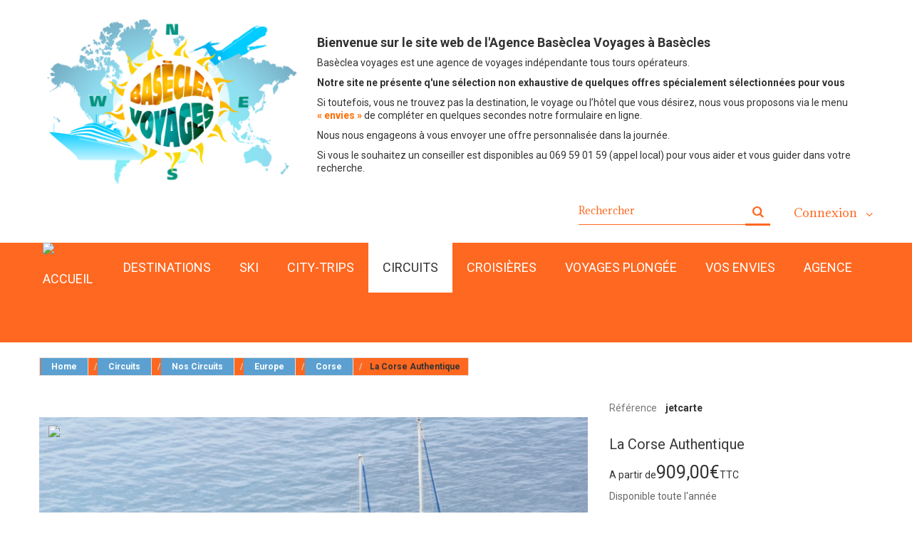

--- FILE ---
content_type: text/html; charset=utf-8
request_url: https://baseclea-voyages.be/corse/166-la-corse-authentique.html
body_size: 26399
content:
<!DOCTYPE HTML>
<!--[if lt IE 7]> <html class="no-js lt-ie9 lt-ie8 lt-ie7" lang="fr-fr"><![endif]-->
<!--[if IE 7]><html class="no-js lt-ie9 lt-ie8 ie7" lang="fr-fr"><![endif]-->
<!--[if IE 8]><html class="no-js lt-ie9 ie8" lang="fr-fr"><![endif]-->
<!--[if gt IE 8]> <html class="no-js ie9" lang="fr-fr"><![endif]-->
<html lang="fr-fr">
	<head>
		<meta charset="utf-8" />
		<title>La Corse authentique , Corse</title>
		<meta name="description" content="Le meilleur Budget pour La Corse est disponible avec Baséclea Voyages 3 Rue des préaux 7971 Basécles" />
		<meta name="generator" content="PrestaShop" />
		<meta name="robots" content="index,follow" />
		<meta name="viewport" content="width=device-width, minimum-scale=0.25, maximum-scale=1.0, initial-scale=1.0" /> 
		<meta name="apple-mobile-web-app-capable" content="yes" /> 
		<link rel="icon" type="image/vnd.microsoft.icon" href="/img/favicon.ico?1739457000" />
		<link rel="shortcut icon" type="image/x-icon" href="/img/favicon.ico?1739457000" />
			<link rel="stylesheet" href="/themes/theme1180/css/global.css?version=1 " media="all" />
			<link rel="stylesheet" href="/themes/theme1180/css/autoload/animate.css?version=1 " media="all" />
			<link rel="stylesheet" href="/themes/theme1180/css/autoload/animation.css?version=1 " media="all" />
			<link rel="stylesheet" href="/themes/theme1180/css/autoload/highdpi.css?version=1 " media="all" />
			<link rel="stylesheet" href="/themes/theme1180/css/autoload/responsive-tables.css?version=1 " media="all" />
			<link rel="stylesheet" href="/themes/theme1180/css/autoload/uniform.default.css?version=1 " media="all" />
			<link rel="stylesheet" href="/js/jquery/plugins/fancybox/jquery.fancybox.css?version=1 " media="all" />
			<link rel="stylesheet" href="/themes/theme1180/css/product.css?version=1 " media="all" />
			<link rel="stylesheet" href="/themes/theme1180/css/print.css?version=1 " media="print" />
			<link rel="stylesheet" href="/js/jquery/plugins/bxslider/jquery.bxslider.css?version=1 " media="all" />
			<link rel="stylesheet" href="/themes/theme1180/css/modules/socialsharing/css/socialsharing.css?version=1 " media="all" />
			<link rel="stylesheet" href="/themes/theme1180/css/modules/blockcategories/blockcategories.css?version=1 " media="all" />
			<link rel="stylesheet" href="/themes/theme1180/css/modules/blockcurrencies/blockcurrencies.css?version=1 " media="all" />
			<link rel="stylesheet" href="/themes/theme1180/css/modules/blocklanguages/blocklanguages.css?version=1 " media="all" />
			<link rel="stylesheet" href="/themes/theme1180/css/modules/blockcontact/blockcontact.css?version=1 " media="all" />
			<link rel="stylesheet" href="/themes/theme1180/css/modules/blocknewsletter/blocknewsletter.css?version=1 " media="all" />
			<link rel="stylesheet" href="/themes/theme1180/css/modules/blocksearch/blocksearch.css?version=1 " media="all" />
			<link rel="stylesheet" href="/js/jquery/plugins/autocomplete/jquery.autocomplete.css?version=1 " media="all" />
			<link rel="stylesheet" href="/themes/theme1180/css/product_list.css?version=1 " media="all" />
			<link rel="stylesheet" href="/themes/theme1180/css/modules/blocktags/blocktags.css?version=1 " media="all" />
			<link rel="stylesheet" href="/themes/theme1180/css/modules/blockviewed/blockviewed.css?version=1 " media="all" />
			<link rel="stylesheet" href="/themes/theme1180/css/modules/themeconfigurator/css/hooks.css?version=1 " media="all" />
			<link rel="stylesheet" href="/themes/theme1180/css/modules/blockwishlist/blockwishlist.css?version=1 " media="all" />
			<link rel="stylesheet" href="/themes/theme1180/css/modules/productcomments/productcomments.css?version=1 " media="all" />
			<link rel="stylesheet" href="/themes/theme1180/css/modules/mailalerts/mailalerts.css?version=1 " media="all" />
			<link rel="stylesheet" href="/themes/theme1180/css/modules/tmheaderaccount/css/front.css?version=1 " media="all" />
			<link rel="stylesheet" href="/themes/theme1180/css/modules/blocktopmenu/css/blocktopmenu.css?version=1 " media="all" />
			<link rel="stylesheet" href="/themes/theme1180/css/modules/blocktopmenu/css/superfish-modified.css?version=1 " media="all" />
			<link rel="stylesheet" href="/themes/theme1180/css/modules/tmhtmlcontent/css/hooks.css?version=1 " media="all" />
			<link rel="stylesheet" href="/modules/tmsocialfeeds/css/hook.css?version=1 " media="all" />
			<link rel="stylesheet" href="/modules/powerfulformgenerator/views/css/contact-form-enhanced.css?version=1 " media="all" />
			<link rel="stylesheet" href="/themes/theme1180/css/contact-form.css?version=1 " media="all" />
			<link rel="stylesheet" href="/js/jquery/ui/themes/base/jquery.ui.core.css?version=1 " media="all" />
			<link rel="stylesheet" href="/js/jquery/ui/themes/base/jquery.ui.datepicker.css?version=1 " media="all" />
			<link rel="stylesheet" href="/js/jquery/ui/themes/base/jquery.ui.theme.css?version=1 " media="all" />
			<link rel="stylesheet" href="/modules/tmproductvideos/css/tmproductvideos.css?version=1 " media="all" />
			<link rel="stylesheet" href="/modules/leomanagewidgets/assets/styles.css?version=1 " media="all" />
			<link rel="stylesheet" href="/modules/pm_advancedtopmenu/css/pm_advancedtopmenu_base.css?version=1 " media="all" />
			<link rel="stylesheet" href="/modules/pm_advancedtopmenu/css/pm_advancedtopmenu_product.css?version=1 " media="all" />
			<link rel="stylesheet" href="/modules/pm_advancedtopmenu/css/pm_advancedtopmenu_global-1.css?version=1 " media="all" />
			<link rel="stylesheet" href="/modules/pm_advancedtopmenu/css/pm_advancedtopmenu_advanced-1.css?version=1 " media="all" />
			<link rel="stylesheet" href="/modules/pm_advancedtopmenu/css/pm_advancedtopmenu-1.css?version=1 " media="all" />
			<link rel="stylesheet" href="/modules/productlabel/views/css/front.css?version=1 " media="all" />
			<link rel="stylesheet" href="/modules/tmmediaparallax/views/css/tmmediaparallax.css?version=1 " media="all" />
			<link rel="stylesheet" href="/modules/tmmediaparallax/views/css/rd-parallax.css?version=1 " media="all" />
			<link rel="stylesheet" href="/modules/securitypro/views/css/disable-contact-form.css?version=1 " media="all" />
			<link rel="stylesheet" href="/modules/leomanagewidgets/assets/owl-carousel/owl.carousel.css?version=1 " media="all" />
			<link rel="stylesheet" href="/modules/leomanagewidgets/assets/owl-carousel/owl.theme.css?version=1 " media="all" />
		<script type="text/javascript">
var FancyboxI18nClose = 'Fermer';
var FancyboxI18nNext = 'Suivant';
var FancyboxI18nPrev = 'Pr&eacute;c&eacute;dent';
var PS_CATALOG_MODE = false;
var added_to_wishlist = 'Ajouté à votre liste d\'envies.';
var ajaxsearch = true;
var allowBuyWhenOutOfStock = false;
var attribute_anchor_separator = '-';
var attributesCombinations = [{"id_attribute":"68","attribute":"bruxelles","id_attribute_group":"8","group":"depart_de"},{"id_attribute":"77","attribute":"petit_dejeuner","id_attribute_group":"4","group":"formule"},{"id_attribute":"114","attribute":"voiture","id_attribute_group":"9","group":"inclus"},{"id_attribute":"120","attribute":"toutes","id_attribute_group":"7","group":"duree"},{"id_attribute":"73","attribute":"lille","id_attribute_group":"8","group":"depart_de"},{"id_attribute":"87","attribute":"7_nuits","id_attribute_group":"7","group":"duree"},{"id_attribute":"103","attribute":"vol","id_attribute_group":"9","group":"inclus"},{"id_attribute":"105","attribute":"logement","id_attribute_group":"9","group":"inclus"},{"id_attribute":"124","attribute":"petit_dejeuner","id_attribute_group":"9","group":"inclus"}];
var availableLaterValue = '';
var availableNowValue = '';
var baseDir = 'https://baseclea-voyages.be/';
var baseUri = 'https://baseclea-voyages.be/';
var blocksearch_type = 'top';
var combinations = {"18340":{"attributes_values":{"9":"Voiture","8":"Lille","4":"Petit d\u00e9jeuner ","7":"Toutes"},"attributes":[114,73,77,120],"price":0,"specific_price":false,"ecotax":0,"weight":0,"quantity":10,"reference":"jetcarte","unit_impact":0,"minimal_quantity":"1","date_formatted":"","available_date":"","id_image":-1,"list":"'114','73','77','120'"},"18341":{"attributes_values":{"9":"Voiture","8":"Bruxelles","4":"Petit d\u00e9jeuner ","7":"7 nuits"},"attributes":[114,68,77,87],"price":0,"specific_price":false,"ecotax":0,"weight":0,"quantity":10,"reference":"jetcarte","unit_impact":0,"minimal_quantity":"1","date_formatted":"","available_date":"","id_image":-1,"list":"'114','68','77','87'"},"18342":{"attributes_values":{"9":"Voiture","8":"Lille","4":"Petit d\u00e9jeuner ","7":"7 nuits"},"attributes":[114,73,77,87],"price":0,"specific_price":false,"ecotax":0,"weight":0,"quantity":10,"reference":"jetcarte","unit_impact":0,"minimal_quantity":"1","date_formatted":"","available_date":"","id_image":-1,"list":"'114','73','77','87'"},"18339":{"attributes_values":{"9":"Voiture","8":"Bruxelles","4":"Petit d\u00e9jeuner ","7":"Toutes"},"attributes":[114,68,77,120],"price":0,"specific_price":false,"ecotax":0,"weight":0,"quantity":10,"reference":"jetcarte","unit_impact":0,"minimal_quantity":"1","date_formatted":"","available_date":"","id_image":-1,"list":"'114','68','77','120'"},"18343":{"attributes_values":{"9":"Vol","8":"Bruxelles","4":"Petit d\u00e9jeuner ","7":"Toutes"},"attributes":[103,68,77,120],"price":0,"specific_price":false,"ecotax":0,"weight":0,"quantity":10,"reference":"jetcarte","unit_impact":0,"minimal_quantity":"1","date_formatted":"","available_date":"","id_image":-1,"list":"'103','68','77','120'"},"18344":{"attributes_values":{"9":"Vol","8":"Lille","4":"Petit d\u00e9jeuner ","7":"Toutes"},"attributes":[103,73,77,120],"price":0,"specific_price":false,"ecotax":0,"weight":0,"quantity":10,"reference":"jetcarte","unit_impact":0,"minimal_quantity":"1","date_formatted":"","available_date":"","id_image":-1,"list":"'103','73','77','120'"},"18345":{"attributes_values":{"9":"Vol","8":"Bruxelles","4":"Petit d\u00e9jeuner ","7":"7 nuits"},"attributes":[103,68,77,87],"price":0,"specific_price":false,"ecotax":0,"weight":0,"quantity":10,"reference":"jetcarte","unit_impact":0,"minimal_quantity":"1","date_formatted":"","available_date":"","id_image":-1,"list":"'103','68','77','87'"},"18346":{"attributes_values":{"9":"Vol","8":"Lille","4":"Petit d\u00e9jeuner ","7":"7 nuits"},"attributes":[103,73,77,87],"price":0,"specific_price":false,"ecotax":0,"weight":0,"quantity":10,"reference":"jetcarte","unit_impact":0,"minimal_quantity":"1","date_formatted":"","available_date":"","id_image":-1,"list":"'103','73','77','87'"},"18347":{"attributes_values":{"9":"Logement","8":"Bruxelles","4":"Petit d\u00e9jeuner ","7":"Toutes"},"attributes":[105,68,77,120],"price":0,"specific_price":false,"ecotax":0,"weight":0,"quantity":10,"reference":"jetcarte","unit_impact":0,"minimal_quantity":"1","date_formatted":"","available_date":"","id_image":-1,"list":"'105','68','77','120'"},"18348":{"attributes_values":{"9":"Logement","8":"Lille","4":"Petit d\u00e9jeuner ","7":"Toutes"},"attributes":[105,73,77,120],"price":0,"specific_price":false,"ecotax":0,"weight":0,"quantity":10,"reference":"jetcarte","unit_impact":0,"minimal_quantity":"1","date_formatted":"","available_date":"","id_image":-1,"list":"'105','73','77','120'"},"18349":{"attributes_values":{"9":"Logement","8":"Bruxelles","4":"Petit d\u00e9jeuner ","7":"7 nuits"},"attributes":[105,68,77,87],"price":0,"specific_price":false,"ecotax":0,"weight":0,"quantity":10,"reference":"jetcarte","unit_impact":0,"minimal_quantity":"1","date_formatted":"","available_date":"","id_image":-1,"list":"'105','68','77','87'"},"18350":{"attributes_values":{"9":"Logement","8":"Lille","4":"Petit d\u00e9jeuner ","7":"7 nuits"},"attributes":[105,73,77,87],"price":0,"specific_price":false,"ecotax":0,"weight":0,"quantity":10,"reference":"jetcarte","unit_impact":0,"minimal_quantity":"1","date_formatted":"","available_date":"","id_image":-1,"list":"'105','73','77','87'"},"18351":{"attributes_values":{"9":"Petit d\u00e9jeuner ","8":"Bruxelles","4":"Petit d\u00e9jeuner ","7":"Toutes"},"attributes":[124,68,77,120],"price":0,"specific_price":false,"ecotax":0,"weight":0,"quantity":10,"reference":"jetcarte","unit_impact":0,"minimal_quantity":"1","date_formatted":"","available_date":"","id_image":-1,"list":"'124','68','77','120'"},"18354":{"attributes_values":{"9":"Petit d\u00e9jeuner ","8":"Lille","4":"Petit d\u00e9jeuner ","7":"7 nuits"},"attributes":[124,73,77,87],"price":0,"specific_price":false,"ecotax":0,"weight":0,"quantity":10,"reference":"jetcarte","unit_impact":0,"minimal_quantity":"1","date_formatted":"","available_date":"","id_image":-1,"list":"'124','73','77','87'"},"18353":{"attributes_values":{"9":"Petit d\u00e9jeuner ","8":"Bruxelles","4":"Petit d\u00e9jeuner ","7":"7 nuits"},"attributes":[124,68,77,87],"price":0,"specific_price":false,"ecotax":0,"weight":0,"quantity":10,"reference":"jetcarte","unit_impact":0,"minimal_quantity":"1","date_formatted":"","available_date":"","id_image":-1,"list":"'124','68','77','87'"},"18352":{"attributes_values":{"9":"Petit d\u00e9jeuner ","8":"Lille","4":"Petit d\u00e9jeuner ","7":"Toutes"},"attributes":[124,73,77,120],"price":0,"specific_price":false,"ecotax":0,"weight":0,"quantity":10,"reference":"jetcarte","unit_impact":0,"minimal_quantity":"1","date_formatted":"","available_date":"","id_image":-1,"list":"'124','73','77','120'"}};
var combinationsFromController = {"18340":{"attributes_values":{"9":"Voiture","8":"Lille","4":"Petit d\u00e9jeuner ","7":"Toutes"},"attributes":[114,73,77,120],"price":0,"specific_price":false,"ecotax":0,"weight":0,"quantity":10,"reference":"jetcarte","unit_impact":0,"minimal_quantity":"1","date_formatted":"","available_date":"","id_image":-1,"list":"'114','73','77','120'"},"18341":{"attributes_values":{"9":"Voiture","8":"Bruxelles","4":"Petit d\u00e9jeuner ","7":"7 nuits"},"attributes":[114,68,77,87],"price":0,"specific_price":false,"ecotax":0,"weight":0,"quantity":10,"reference":"jetcarte","unit_impact":0,"minimal_quantity":"1","date_formatted":"","available_date":"","id_image":-1,"list":"'114','68','77','87'"},"18342":{"attributes_values":{"9":"Voiture","8":"Lille","4":"Petit d\u00e9jeuner ","7":"7 nuits"},"attributes":[114,73,77,87],"price":0,"specific_price":false,"ecotax":0,"weight":0,"quantity":10,"reference":"jetcarte","unit_impact":0,"minimal_quantity":"1","date_formatted":"","available_date":"","id_image":-1,"list":"'114','73','77','87'"},"18339":{"attributes_values":{"9":"Voiture","8":"Bruxelles","4":"Petit d\u00e9jeuner ","7":"Toutes"},"attributes":[114,68,77,120],"price":0,"specific_price":false,"ecotax":0,"weight":0,"quantity":10,"reference":"jetcarte","unit_impact":0,"minimal_quantity":"1","date_formatted":"","available_date":"","id_image":-1,"list":"'114','68','77','120'"},"18343":{"attributes_values":{"9":"Vol","8":"Bruxelles","4":"Petit d\u00e9jeuner ","7":"Toutes"},"attributes":[103,68,77,120],"price":0,"specific_price":false,"ecotax":0,"weight":0,"quantity":10,"reference":"jetcarte","unit_impact":0,"minimal_quantity":"1","date_formatted":"","available_date":"","id_image":-1,"list":"'103','68','77','120'"},"18344":{"attributes_values":{"9":"Vol","8":"Lille","4":"Petit d\u00e9jeuner ","7":"Toutes"},"attributes":[103,73,77,120],"price":0,"specific_price":false,"ecotax":0,"weight":0,"quantity":10,"reference":"jetcarte","unit_impact":0,"minimal_quantity":"1","date_formatted":"","available_date":"","id_image":-1,"list":"'103','73','77','120'"},"18345":{"attributes_values":{"9":"Vol","8":"Bruxelles","4":"Petit d\u00e9jeuner ","7":"7 nuits"},"attributes":[103,68,77,87],"price":0,"specific_price":false,"ecotax":0,"weight":0,"quantity":10,"reference":"jetcarte","unit_impact":0,"minimal_quantity":"1","date_formatted":"","available_date":"","id_image":-1,"list":"'103','68','77','87'"},"18346":{"attributes_values":{"9":"Vol","8":"Lille","4":"Petit d\u00e9jeuner ","7":"7 nuits"},"attributes":[103,73,77,87],"price":0,"specific_price":false,"ecotax":0,"weight":0,"quantity":10,"reference":"jetcarte","unit_impact":0,"minimal_quantity":"1","date_formatted":"","available_date":"","id_image":-1,"list":"'103','73','77','87'"},"18347":{"attributes_values":{"9":"Logement","8":"Bruxelles","4":"Petit d\u00e9jeuner ","7":"Toutes"},"attributes":[105,68,77,120],"price":0,"specific_price":false,"ecotax":0,"weight":0,"quantity":10,"reference":"jetcarte","unit_impact":0,"minimal_quantity":"1","date_formatted":"","available_date":"","id_image":-1,"list":"'105','68','77','120'"},"18348":{"attributes_values":{"9":"Logement","8":"Lille","4":"Petit d\u00e9jeuner ","7":"Toutes"},"attributes":[105,73,77,120],"price":0,"specific_price":false,"ecotax":0,"weight":0,"quantity":10,"reference":"jetcarte","unit_impact":0,"minimal_quantity":"1","date_formatted":"","available_date":"","id_image":-1,"list":"'105','73','77','120'"},"18349":{"attributes_values":{"9":"Logement","8":"Bruxelles","4":"Petit d\u00e9jeuner ","7":"7 nuits"},"attributes":[105,68,77,87],"price":0,"specific_price":false,"ecotax":0,"weight":0,"quantity":10,"reference":"jetcarte","unit_impact":0,"minimal_quantity":"1","date_formatted":"","available_date":"","id_image":-1,"list":"'105','68','77','87'"},"18350":{"attributes_values":{"9":"Logement","8":"Lille","4":"Petit d\u00e9jeuner ","7":"7 nuits"},"attributes":[105,73,77,87],"price":0,"specific_price":false,"ecotax":0,"weight":0,"quantity":10,"reference":"jetcarte","unit_impact":0,"minimal_quantity":"1","date_formatted":"","available_date":"","id_image":-1,"list":"'105','73','77','87'"},"18351":{"attributes_values":{"9":"Petit d\u00e9jeuner ","8":"Bruxelles","4":"Petit d\u00e9jeuner ","7":"Toutes"},"attributes":[124,68,77,120],"price":0,"specific_price":false,"ecotax":0,"weight":0,"quantity":10,"reference":"jetcarte","unit_impact":0,"minimal_quantity":"1","date_formatted":"","available_date":"","id_image":-1,"list":"'124','68','77','120'"},"18354":{"attributes_values":{"9":"Petit d\u00e9jeuner ","8":"Lille","4":"Petit d\u00e9jeuner ","7":"7 nuits"},"attributes":[124,73,77,87],"price":0,"specific_price":false,"ecotax":0,"weight":0,"quantity":10,"reference":"jetcarte","unit_impact":0,"minimal_quantity":"1","date_formatted":"","available_date":"","id_image":-1,"list":"'124','73','77','87'"},"18353":{"attributes_values":{"9":"Petit d\u00e9jeuner ","8":"Bruxelles","4":"Petit d\u00e9jeuner ","7":"7 nuits"},"attributes":[124,68,77,87],"price":0,"specific_price":false,"ecotax":0,"weight":0,"quantity":10,"reference":"jetcarte","unit_impact":0,"minimal_quantity":"1","date_formatted":"","available_date":"","id_image":-1,"list":"'124','68','77','87'"},"18352":{"attributes_values":{"9":"Petit d\u00e9jeuner ","8":"Lille","4":"Petit d\u00e9jeuner ","7":"Toutes"},"attributes":[124,73,77,120],"price":0,"specific_price":false,"ecotax":0,"weight":0,"quantity":10,"reference":"jetcarte","unit_impact":0,"minimal_quantity":"1","date_formatted":"","available_date":"","id_image":-1,"list":"'124','73','77','120'"}};
var confirm_report_message = 'Êtes-vous certain de vouloir signaler ce commentaire ?';
var contact_fileButtonHtml = 'Ajouter';
var contact_fileDefaultHtml = 'Aucun fichier sélectionné';
var contentOnly = false;
var currencyBlank = 0;
var currencyFormat = 2;
var currencyRate = 1;
var currencySign = '€';
var currentDate = '2025-12-21 07:03:59';
var customerGroupWithoutTax = false;
var customizationFields = false;
var default_eco_tax = 0;
var displayDiscountPrice = null;
var displayList = true;
var displayPrice = 0;
var doesntExist = 'Ce voyage n\'existe pas dans cette déclinaison. Vous pouvez néanmoins en sélectionner une autre.';
var doesntExistNoMore = 'Ce voyage n\'est plus en stock';
var doesntExistNoMoreBut = 'avec ces options mais reste disponible avec d\'autres options';
var ecotaxTax_rate = 0;
var fieldRequired = 'Veuillez remplir tous les champs, puis enregistrer votre personnalisation';
var group_reduction = 0;
var idDefaultImage = 1936;
var id_lang = 5;
var id_product = 166;
var img_prod_dir = 'https://baseclea-voyages.be/img/p/';
var img_ps_dir = 'https://baseclea-voyages.be/img/';
var instantsearch = true;
var isGuest = 0;
var isLogged = 0;
var isMobile = false;
var jqZoomEnabled = false;
var loggin_required = 'Vous devez être connecté pour gérer votre liste d\'envies.<a href="http://baseclea-voyages.be/mon-compte" title="connectez vous" rel="nofollow" style="color: #ff6820;text-transform: uppercase;text-align: center;display: block;/* vertical-align: text-bottom; */padding-top: 20px;">    connection</a>';
var mailalerts_already = 'Vous avez déjà une alerte pour ce produit';
var mailalerts_invalid = 'Votre adresse e-mail est invalide';
var mailalerts_placeholder = 'votre@email.com';
var mailalerts_registered = 'Demande de notification enregistrée';
var mailalerts_url_add = 'https://baseclea-voyages.be/module/mailalerts/actions?process=add';
var mailalerts_url_check = 'https://baseclea-voyages.be/module/mailalerts/actions?process=check';
var maxQuantityToAllowDisplayOfLastQuantityMessage = 3;
var minimalQuantity = 1;
var moderation_active = true;
var mywishlist_url = 'https://baseclea-voyages.be/Mes-listes-d-envies-voyages';
var noTaxForThisProduct = false;
var oosHookJsCodeFunctions = [];
var page_name = 'product';
var placeholder_blocknewsletter = 'Saisissez votre adresse e-mail';
var priceDisplayMethod = 0;
var priceDisplayPrecision = 2;
var productAvailableForOrder = false;
var productBasePriceTaxExcl = 751.239669;
var productBasePriceTaxExcluded = 751.239669;
var productColumns = '1';
var productHasAttributes = true;
var productPrice = 909;
var productPriceTaxExcluded = 751.239669;
var productPriceWithoutReduction = 909;
var productReference = 'jetcarte';
var productShowPrice = true;
var productUnitPriceRatio = 0;
var product_fileButtonHtml = 'Ajouter';
var product_fileDefaultHtml = 'Aucun fichier sélectionné';
var product_specific_price = [];
var productcomment_added = 'Votre commentaire a été rajouté!';
var productcomment_added_moderation = 'Votre commentaire a bien été enregistré. Il sera affiché dès qu\'un modérateur l\'aura approuvé.';
var productcomment_ok = 'ok';
var productcomment_title = 'Nouveau commentaire';
var productcomments_controller_url = 'https://baseclea-voyages.be/module/productcomments/default';
var productcomments_url_rewrite = true;
var quantitiesDisplayAllowed = true;
var quantityAvailable = 160;
var quickView = true;
var reduction_percent = 0;
var reduction_price = 0;
var roundMode = 2;
var search_url = 'https://baseclea-voyages.be/recherche';
var secure_key = 'f209d9133b5d55fa73a61ed32ca403f2';
var sharing_img = 'https://baseclea-voyages.be/1936/la-corse-authentique.jpg';
var sharing_name = 'La Corse Authentique';
var sharing_url = 'https://baseclea-voyages.be/corse/166-la-corse-authentique.html';
var specific_currency = false;
var specific_price = 0;
var static_token = '7f4d730738be5c4f66727c102d837328';
var stock_management = 1;
var taxRate = 21;
var token = '7f4d730738be5c4f66727c102d837328';
var upToTxt = 'Jusqu\'à';
var uploading_in_progress = 'Envoi en cours, veuillez patienter...';
var usingSecureMode = true;
var wishlistProductsIds = false;
</script>

			<script type="text/javascript" src="/js/jquery/jquery-1.11.0.min.js"></script>
			<script type="text/javascript" src="/js/jquery/jquery-migrate-1.2.1.min.js"></script>
			<script type="text/javascript" src="/js/jquery/plugins/jquery.easing.js"></script>
			<script type="text/javascript" src="/js/tools.js"></script>
			<script type="text/javascript" src="/themes/theme1180/js/global.js"></script>
			<script type="text/javascript" src="/themes/theme1180/js/autoload/10-bootstrap.min.js"></script>
			<script type="text/javascript" src="/themes/theme1180/js/autoload/14-device.min.js"></script>
			<script type="text/javascript" src="/themes/theme1180/js/autoload/15-jquery.total-storage.min.js"></script>
			<script type="text/javascript" src="/themes/theme1180/js/autoload/15-jquery.uniform-modified.js"></script>
			<script type="text/javascript" src="/themes/theme1180/js/autoload/16-jquery.scrollmagic.min.js"></script>
			<script type="text/javascript" src="/themes/theme1180/js/autoload/17-jquery.scrollmagic.debug.js"></script>
			<script type="text/javascript" src="/themes/theme1180/js/autoload/18-TimelineMax.min.js"></script>
			<script type="text/javascript" src="/themes/theme1180/js/autoload/19-TweenMax.min.js"></script>
			<script type="text/javascript" src="/js/jquery/plugins/fancybox/jquery.fancybox.js"></script>
			<script type="text/javascript" src="/themes/theme1180/js/products-comparison.js"></script>
			<script type="text/javascript" src="/js/jquery/plugins/jquery.idTabs.js"></script>
			<script type="text/javascript" src="/js/jquery/plugins/jquery.scrollTo.js"></script>
			<script type="text/javascript" src="/js/jquery/plugins/jquery.serialScroll.js"></script>
			<script type="text/javascript" src="/js/jquery/plugins/bxslider/jquery.bxslider.js"></script>
			<script type="text/javascript" src="/themes/theme1180/js/product.js"></script>
			<script type="text/javascript" src="/modules/socialsharing/js/socialsharing.js"></script>
			<script type="text/javascript" src="/themes/theme1180/js/tools/treeManagement.js"></script>
			<script type="text/javascript" src="/themes/theme1180/js/modules/blocknewsletter/blocknewsletter.js"></script>
			<script type="text/javascript" src="/js/jquery/plugins/autocomplete/jquery.autocomplete.js"></script>
			<script type="text/javascript" src="/themes/theme1180/js/modules/blocksearch/blocksearch.js"></script>
			<script type="text/javascript" src="/themes/theme1180/js/modules/blockwishlist/js/ajax-wishlist.js"></script>
			<script type="text/javascript" src="/modules/productcomments/js/jquery.rating.pack.js"></script>
			<script type="text/javascript" src="/themes/theme1180/js/modules/crossselling/js/crossselling.js"></script>
			<script type="text/javascript" src="/themes/theme1180/js/modules/productscategory/js/productscategory.js"></script>
			<script type="text/javascript" src="/themes/theme1180/js/modules/mailalerts/mailalerts.js"></script>
			<script type="text/javascript" src="/js/validate.js"></script>
			<script type="text/javascript" src="/modules/tmheaderaccount/js/front.js"></script>
			<script type="text/javascript" src="/themes/theme1180/js/modules/blocktopmenu/js/hoverIntent.js"></script>
			<script type="text/javascript" src="/themes/theme1180/js/modules/blocktopmenu/js/superfish-modified.js"></script>
			<script type="text/javascript" src="/themes/theme1180/js/modules/blocktopmenu/js/blocktopmenu.js"></script>
			<script type="text/javascript" src="/modules/tmsocialfeeds/js/tmsocialfeeds.js"></script>
			<script type="text/javascript" src="/js/jquery/ui/jquery.ui.core.min.js"></script>
			<script type="text/javascript" src="/js/jquery/ui/jquery.ui.datepicker.min.js"></script>
			<script type="text/javascript" src="/js/jquery/ui/i18n/jquery.ui.datepicker-fr.js"></script>
			<script type="text/javascript" src="/modules/powerfulformgenerator/views/js/contact-form-enhanced.js"></script>
			<script type="text/javascript" src="/modules/leomanagewidgets/assets/owl-carousel/owl.carousel.js"></script>
			<script type="text/javascript" src="/modules/leomanagewidgets/assets/script.js"></script>
			<script type="text/javascript" src="/modules/pm_advancedtopmenu/js/jquery.sticky.js"></script>
			<script type="text/javascript" src="/modules/pm_advancedtopmenu/js/pm_advancedtopmenu.js"></script>
			<script type="text/javascript" src="/modules/productlabel/views/js/front.js"></script>
			<script type="text/javascript" src="/modules/ganalytics/views/js/GoogleAnalyticActionLib.js"></script>
			<script type="text/javascript" src="/modules/tmmediaparallax/views/js/jquery.rd-parallax.min.js"></script>
			<script type="text/javascript" src="/modules/tmmediaparallax/views/js/jquery.youtubebackground.js"></script>
			<script type="text/javascript" src="/modules/tmmediaparallax/views/js/jquery.vide.min.js"></script>
			<script type="text/javascript" src="/modules/tmmediaparallax/views/js/tmmediaparallax.js"></script>
			<script type="text/javascript" src="/modules/productcomments/js/jquery.textareaCounter.plugin.js"></script>
			<script type="text/javascript" src="/themes/theme1180/js/modules/productcomments/js/productcomments.js"></script>
			<meta property="og:type" content="product" />
<meta property="og:url" content="https://baseclea-voyages.be/corse/166-la-corse-authentique.html" />
<meta property="og:title" content="La Corse authentique , Corse" />
<meta property="og:site_name" content="SPRL Baseclea Voyages" />
<meta property="og:description" content="Le meilleur Budget pour La Corse est disponible avec Baséclea Voyages 3 Rue des préaux 7971 Basécles" />
<meta property="og:image" content="https://baseclea-voyages.be/1936-large_default/la-corse-authentique.jpg" />
<meta property="product:pretax_price:amount" content="751.24" />
<meta property="product:pretax_price:currency" content="EUR" />
<meta property="product:price:amount" content="909" />
<meta property="product:price:currency" content="EUR" />

<script type='text/javascript'>
	
</script>
	<!--[if lt IE 8]>
	<script type="text/javascript" src="https://baseclea-voyages.be/modules/pm_advancedtopmenu/js/pm_advancedtopmenuiefix.js"></script>
	<![endif]-->
<!-- /MODULE PM_AdvancedTopMenu || Presta-Module.com -->
			<script type="text/javascript">
				(window.gaDevIds=window.gaDevIds||[]).push('d6YPbH');
				(function(i,s,o,g,r,a,m){i['GoogleAnalyticsObject']=r;i[r]=i[r]||function(){
				(i[r].q=i[r].q||[]).push(arguments)},i[r].l=1*new Date();a=s.createElement(o),
				m=s.getElementsByTagName(o)[0];a.async=1;a.src=g;m.parentNode.insertBefore(a,m)
				})(window,document,'script','//www.google-analytics.com/analytics.js','ga');
				ga('create', 'UA-83871182-1', 'auto');
				ga('require', 'ec');</script>        <script>
        $(document).ready(function(){
            var elem = $('#tmhtmlcontent_topColumn');
            if (elem.length) {
                $('body').append('        <div class=\"rd-parallax rd-parallax-1\">\n                                                                                                                            <div class=\"rd-parallax-layer\" data-offset=\"0\" data-speed=\"0.5\" data-type=\"media\" data-fade=\"false\" data-url=\"/img/cms/tm-2.jpg\" data-direction=\"normal\"><\/div>\n                                                <div class=\"rd-parallax-layer\" data-offset=\"0\" data-speed=\"0\" data-type=\"html\" data-fade=\"false\" data-direction=\"normal\"><div class=\"parallax-main-layout\"><\/div><\/div>\n        <\/div>\n    ');
                var wrapper = $('.rd-parallax-1');
                elem.before(wrapper);
                $('.rd-parallax-1 .parallax-main-layout').replaceWith(elem);
                win = $(window);
                            }
        });
    </script>
        <script>
        $(document).ready(function(){
            var elem = $('#tmhtmlcontent_home');
            if (elem.length) {
                $('body').append('        <div class=\"rd-parallax rd-parallax-2\">\n                                                                                                                            <div class=\"rd-parallax-layer\" data-offset=\"0\" data-speed=\"0.4\" data-type=\"media\" data-fade=\"false\" data-url=\"/img/cms/ttt.jpg\" data-direction=\"normal\"><\/div>\n                                                <div class=\"rd-parallax-layer\" data-offset=\"0\" data-speed=\"0\" data-type=\"html\" data-fade=\"false\" data-direction=\"normal\"><div class=\"container\"><div class=\"parallax-main-layout\"><\/div><\/div><\/div>\n        <\/div>\n    ');
                var wrapper = $('.rd-parallax-2');
                elem.before(wrapper);
                $('.rd-parallax-2 .parallax-main-layout').replaceWith(elem);
                win = $(window);
                                win.on('load resize', function() {
                    wrapper.css('width', win.width()).css('margin-left', Math.floor(win.width() * -0.5)).css('left', '50%');
                });
                            }
        });
    </script>
    <script>
        $(document).ready(function(){
            $(window).on('load', function(){
                $.RDParallax();
                $('.rd-parallax-layer video').each(function(){
                    $(this)[0].play();
                });
            });
        });
    </script>

		<link rel="stylesheet" href="https://fonts.googleapis.com/css?family=Adamina" type="text/css" media="all" />
        <link rel="stylesheet" href="https://fonts.googleapis.com/css?family=Roboto:400,300,700,900&subset=latin,cyrillic-ext,greek-ext,greek,vietnamese,latin-ext,cyrillic" type="text/css" media="all" />
                
		<!--[if IE 8]>
		<script src="https://oss.maxcdn.com/libs/html5shiv/3.7.0/html5shiv.js"></script>
		<script src="https://oss.maxcdn.com/libs/respond.js/1.3.0/respond.min.js"></script>
		<![endif]-->
		<!-- Copyright (c)2017-2018 (d)oekia Enter-Solutions GPL -->
<!-- Google ReCaptcha on contact form -->
<!-- Copyright (c)2017-2018 (d)oekia Enter-Solutions GPL -->
<!-- Google ReCaptcha on contact form -->

	</head>
		<body id="product" class="product product-166 product-la-corse-authentique category-164 category-corse hide-left-column hide-right-column lang_fr  one-column">
	    	<!--[if IE 8]>
        <div style='clear:both;height:59px;padding:0 15px 0 15px;position:relative;z-index:10000;text-align:center;'><a href="//www.microsoft.com/windows/internet-explorer/default.aspx?ocid=ie6_countdown_bannercode"><img src="http://storage.ie6countdown.com/assets/100/images/banners/warning_bar_0000_us.jpg" border="0" height="42" width="820" alt="You are using an outdated browser. For a faster, safer browsing experience, upgrade for free today." /></a></div>
		<![endif]-->
				<div id="page">
           <div id="toTop" style="display: none;"></div>  
			<div class="header-container">
				<header id="header">
					<div class="banner">
						<div class="container">
							<div class="row">
								
							
							</div>
						</div>
					</div> 
					<div id="nav" class="nav">
						<div class="container">
							<div class="row">
								<nav>
                                <div id="header_logo">
									<a href="https://baseclea-voyages.be/" title="SPRL Baseclea Voyages">
										<img class="logo img-responsive" src="https://baseclea-voyages.be/img/prestashop-logo-1461943453.jpg" alt="SPRL Baseclea Voyages" width="390" height="244"/>
									</a>
									
								</div>
									
									<div class="col-lg-8 col-md-8 col-sm-8 hidden-sp hidden-xs" style="padding: 15px 0px 0px 0px;">
<h4><strong>Bienvenue sur le site web de l'Agence Basèclea Voyages à Basècles</strong></h4>
<p>Basèclea voyages est une agence de voyages indépendante tous tours opérateurs.</p>
<p><strong>Notre site ne présente q'une sélection non exhaustive de quelques offres spécialement sélectionnées pour vous</strong></p>
<p>Si toutefois, vous ne trouvez pas la destination, le voyage ou l’hôtel que vous désirez, nous vous proposons via le menu <span style="color: #ff6d00;"><strong>«&nbsp;envies&nbsp;»</strong></span> de compléter en quelques secondes notre formulaire en ligne.</p>
<p>Nous nous engageons à vous envoyer une offre personnalisée dans la journée.</p>
<p>Si vous le souhaitez un conseiller est disponibles au 069 59 01 59 (appel local) pour vous aider et vous guider dans votre recherche.</p>
</div>
        

		<div id="header-login">
    <div class="current header_user_info"><a href="#" onclick="return false;">Connexion</a></div>
    <ul id="header-login-content" class="toogle_content">
                    <li>
                <form action="https://baseclea-voyages.be/connexion" method="post" id="header_login_form">
                    <div id="create_header_account_error" class="alert alert-danger" style="display:none;"></div>
                    <div class="form_content clearfix">
                        <div class="form-group">
                            <label for="email">Adresse e-mail</label>
                            <input class="is_required validate account_input form-control" data-validate="isEmail" type="text" id="header-email" name="header-email" value="" />
                        </div>
                        <div class="form-group">
                            <label for="passwd">Mot de passe</label>
                            <span><input class="is_required validate account_input form-control" type="password" data-validate="isPasswd" id="header-passwd" name="header-passwd" value="" autocomplete="off" /></span>
                        </div>
                        <p class="submit">
                            <button type="button" id="HeaderSubmitLogin" name="HeaderSubmitLogin" class="btn btn-default btn-sm">
                                <i class="fa fa-lock left"></i> 
                                    Connexion
                            </button>
                        </p>
                        <p>
                        	<a href="https://baseclea-voyages.be/mon-compte" class="create">Créer un compte</a>
                        </p>
                        <div class="clearfix">
                        	
                        </div>
                    </div>
                </form>
            </li>
            </ul>
</div><!-- Block languages module -->

<!-- /Block languages module -->
<!-- Block search module TOP -->
<div id="search_block_top" class="">
	<form id="searchbox" method="get" action="//baseclea-voyages.be/recherche" >
		<input type="hidden" name="controller" value="search" />
		<input type="hidden" name="orderby" value="position" />
		<input type="hidden" name="orderway" value="desc" />
		<input class="search_query form-control" type="text" id="search_query_top" name="search_query" placeholder="Rechercher" value="" />
		<button type="submit" name="submit_search" class="btn btn-default button-search">
			<span>Rechercher</span>
		</button>
	</form>
</div>
<!-- /Block search module TOP -->
                               </nav>
							</div>
						</div>
					</div>
					<div class="row-top">
					
						<div class="container">
							<div class="row">	
							
								<!-- MODULE PM_AdvancedTopMenu || Presta-Module.com -->
<div id="adtm_menu" data-open-method="1" data-sticky="1">
<div id="adtm_menu_inner" class="clearfix advtm_open_on_hover">
<ul id="menu">
	<li class="li-niveau1 advtm_menu_toggle">
		<a class="a-niveau1 adtm_toggle_menu_button"><span class="advtm_menu_span adtm_toggle_menu_button_text">Menu</span></a>
	</li>



<li class="li-niveau1 advtm_menu_1 menuHaveNoMobileSubMenu"><a href="http://baseclea-voyages.be/" title="" target="_self" class=" a-niveau1" ><span class="advtm_menu_span advtm_menu_span_1"><img src="//baseclea-voyages.be/modules/pm_advancedtopmenu/menu_icons/1-fr.png" alt="Accueil" title="Accueil" width="70" height="70" class="adtm_menu_icon img-responsive" /></span></a></li>



					<li class="li-niveau1 advtm_menu_2 sub"><a href="https://baseclea-voyages.be/3-destination" title="Destinations"  class=" a-niveau1"  data-type="category" data-id="3"><span class="advtm_menu_span advtm_menu_span_2">Destinations</span><!--[if gte IE 7]><!--></a><!--<![endif]-->
<!--[if lte IE 6]><table><tr><td><![endif]-->
	<div class="adtm_sub">
				<table class="columnWrapTable"><tr>
															<td class="adtm_column_wrap_td advtm_column_wrap_td_1">
				<div class="adtm_column_wrap advtm_column_wrap_1">
									<h2><a href="http://baseclea-voyages.be/13-europe">Europe</a></h2>
								<div class="adtm_column_wrap_sizer">&nbsp;</div>
																																					<div class="adtm_column adtm_column_33">
													<span class="column_wrap_title"><a href="https://baseclea-voyages.be/18-france" title="France"  class=""  data-type="category" data-id="18">France</a></span>																						<ul class="adtm_elements adtm_elements_33">
																																													<li class=""><a href="https://baseclea-voyages.be/53-la-bretagne" title="La Bretagne"  class=""  data-type="category" data-id="53">La Bretagne</a></li>
																																																						<li class=""><a href="https://baseclea-voyages.be/54-la-vendee" title="La Vend&eacute;e"  class=""  data-type="category" data-id="54">La Vend&eacute;e</a></li>
																																																						<li class=""><a href="https://baseclea-voyages.be/50-languedoc-roussillon" title="Languedoc-roussillon"  class=""  data-type="category" data-id="50">Languedoc-roussillon</a></li>
																																																						<li class=""><a href="https://baseclea-voyages.be/51-cote-d-azur" title="C&ocirc;te d'Azur"  class=""  data-type="category" data-id="51">C&ocirc;te d'Azur</a></li>
																																																						<li class=""><a href="https://baseclea-voyages.be/52-la-provence" title="La Provence"  class=""  data-type="category" data-id="52">La Provence</a></li>
																																																						<li class=""><a href="https://baseclea-voyages.be/55-la-corse" title="La Corse"  class=""  data-type="category" data-id="55">La Corse</a></li>
																																																						<li class=""><a href="http://baseclea-voyages.be/content/17-devis-voyages-personnalise-en-ligne" title="Plus de r&eacute;gions ici"  class="" >Plus de r&eacute;gions ici</a></li>
																									</ul>
																			</div>
											
																																					<div class="adtm_column adtm_column_34">
													<span class="column_wrap_title"><a href="https://baseclea-voyages.be/20-italie" title="Italie"  class=""  data-type="category" data-id="20">Italie</a></span>																						<ul class="adtm_elements adtm_elements_34">
																																													<li class=""><a href="https://baseclea-voyages.be/56-toscane" title="Toscane"  class=""  data-type="category" data-id="56">Toscane</a></li>
																																																						<li class=""><a href="https://baseclea-voyages.be/57-les-pouilles" title="Les Pouilles"  class=""  data-type="category" data-id="57">Les Pouilles</a></li>
																																																						<li class=""><a href="https://baseclea-voyages.be/58-la-calabre" title="La Calabre"  class=""  data-type="category" data-id="58">La Calabre</a></li>
																																																						<li class=""><a href="https://baseclea-voyages.be/59-la-sicile" title="La Sicile"  class=""  data-type="category" data-id="59">La Sicile</a></li>
																																																						<li class=""><a href="https://baseclea-voyages.be/60-la-sardaigne" title="La Sardaigne"  class=""  data-type="category" data-id="60">La Sardaigne</a></li>
																																																						<li class=""><a href="http://baseclea-voyages.be/content/17-devis-voyages-personnalise-en-ligne" title="Plus de r&eacute;gions ici"  class="" >Plus de r&eacute;gions ici</a></li>
																									</ul>
																			</div>
											
																																					<div class="adtm_column adtm_column_35">
													<span class="column_wrap_title"><a href="https://baseclea-voyages.be/19-espagne" title="Espagne"  class=""  data-type="category" data-id="19">Espagne</a></span>																						<ul class="adtm_elements adtm_elements_35">
																																													<li class=""><a href="https://baseclea-voyages.be/61-les-canaries" title="Les Canaries"  class=""  data-type="category" data-id="61">Les Canaries</a></li>
																																																						<li class=""><a href="https://baseclea-voyages.be/62-les-iles-baleares" title="Les &icirc;les Bal&eacute;ares"  class=""  data-type="category" data-id="62">Les &icirc;les Bal&eacute;ares</a></li>
																																																						<li class=""><a href="https://baseclea-voyages.be/89-costa-de-la-luz" title="Costa De La Luz"  class=""  data-type="category" data-id="89">Costa De La Luz</a></li>
																																																						<li class=""><a href="https://baseclea-voyages.be/90-costa-del-sol" title="Costa Del Sol"  class=""  data-type="category" data-id="90">Costa Del Sol</a></li>
																																																						<li class=""><a href="https://baseclea-voyages.be/91-costa-almeria" title="Costa Almeria"  class=""  data-type="category" data-id="91">Costa Almeria</a></li>
																																																						<li class=""><a href="https://baseclea-voyages.be/92-costa-dorada" title="Costa Dorada"  class=""  data-type="category" data-id="92">Costa Dorada</a></li>
																																																						<li class=""><a href="https://baseclea-voyages.be/93-costa-brava" title="Costa Brava"  class=""  data-type="category" data-id="93">Costa Brava</a></li>
																																																						<li class=""><a href="https://baseclea-voyages.be/94-costa-blanca" title="Costa Blanca"  class=""  data-type="category" data-id="94">Costa Blanca</a></li>
																																																						<li class=""><a href="http://baseclea-voyages.be/content/17-devis-voyages-personnalise-en-ligne" title="Plus de r&eacute;gions ici"  class="" >Plus de r&eacute;gions ici</a></li>
																									</ul>
																			</div>
											
												</div>
				</td>
																		<td class="adtm_column_wrap_td advtm_column_wrap_td_2">
				<div class="adtm_column_wrap advtm_column_wrap_2">
									<h1><span style="color: #061f2f;">Europe</span></h1>
								<div class="adtm_column_wrap_sizer">&nbsp;</div>
																																					<div class="adtm_column adtm_column_36">
													<span class="column_wrap_title"><a href="https://baseclea-voyages.be/21-grece" title="Gr&egrave;ce"  class=""  data-type="category" data-id="21">Gr&egrave;ce</a></span>																						<ul class="adtm_elements adtm_elements_36">
																																													<li class=""><a href="https://baseclea-voyages.be/49-rhodes" title="Rhodes"  class=""  data-type="category" data-id="49">Rhodes</a></li>
																																																						<li class=""><a href="https://baseclea-voyages.be/75-kos" title="Kos"  class=""  data-type="category" data-id="75">Kos</a></li>
																																																						<li class=""><a href="https://baseclea-voyages.be/76-corfou" title="Corfou"  class=""  data-type="category" data-id="76">Corfou</a></li>
																																																						<li class=""><a href="https://baseclea-voyages.be/77-santorin" title="Santorin"  class=""  data-type="category" data-id="77">Santorin</a></li>
																																																						<li class=""><a href="https://baseclea-voyages.be/105-crete" title="Cr&egrave;te"  class=""  data-type="category" data-id="105">Cr&egrave;te</a></li>
																																																						<li class=""><a href="https://baseclea-voyages.be/106-riviera-athenes" title="Riviera Ath&egrave;nes"  class=""  data-type="category" data-id="106">Riviera Ath&egrave;nes</a></li>
																																																						<li class=""><a href="https://baseclea-voyages.be/134-naxos-chios-lesbossamos-skitathos-myconos-paros" title="Naxos, Chios, Lesbos,Samos, Skitathos, Myconos, Paros"  class=""  data-type="category" data-id="134">Naxos, Chios, Lesbos,Samos, Skitathos, Myconos, Paros</a></li>
																																																						<li class=""><a href="http://baseclea-voyages.be/content/17-devis-voyages-personnalise-en-ligne" title="Plus d'&icirc;les ici"  class="" >Plus d'&icirc;les ici</a></li>
																									</ul>
																			</div>
											
																																					<div class="adtm_column adtm_column_64">
													<span class="column_wrap_title"><a href="https://baseclea-voyages.be/103-turquie" title="Turquie"  class=""  data-type="category" data-id="103">Turquie</a></span>																						<ul class="adtm_elements adtm_elements_64">
																																													<li class=""><a href="https://baseclea-voyages.be/107-riviera-turque-antalya" title="Riviera Turque (Antalya)"  class=""  data-type="category" data-id="107">Riviera Turque (Antalya)</a></li>
																																																						<li class=""><a href="https://baseclea-voyages.be/108-bodrum" title="Bodrum"  class=""  data-type="category" data-id="108">Bodrum</a></li>
																																																						<li class=""><a href="https://baseclea-voyages.be/109-cote-egeenne" title="C&ocirc;te &eacute;g&eacute;enne"  class=""  data-type="category" data-id="109">C&ocirc;te &eacute;g&eacute;enne</a></li>
																																																						<li class=""><a href="https://baseclea-voyages.be/110-cote-classique" title="C&ocirc;te Classique"  class=""  data-type="category" data-id="110">C&ocirc;te Classique</a></li>
																									</ul>
																			</div>
											
																																					<div class="adtm_column adtm_column_37">
													<span class="column_wrap_title"><a href="https://baseclea-voyages.be/22-portugal" title="Portugal"  class=""  data-type="category" data-id="22">Portugal</a></span>																						<ul class="adtm_elements adtm_elements_37">
																																													<li class=""><a href="https://baseclea-voyages.be/63-algarve" title="Algarve"  class=""  data-type="category" data-id="63">Algarve</a></li>
																																																						<li class=""><a href="https://baseclea-voyages.be/95-madere" title="Mad&egrave;re"  class=""  data-type="category" data-id="95">Mad&egrave;re</a></li>
																																																						<li class=""><a href="http://baseclea-voyages.be/content/17-devis-voyages-personnalise-en-ligne" title="Plus de r&eacute;gions ici"  class="" >Plus de r&eacute;gions ici</a></li>
																									</ul>
																			</div>
											
																																					<div class="adtm_column adtm_column_1">
													<span class="column_wrap_title"><a href="https://baseclea-voyages.be/13-europe" title="Autre pays"  class=""  data-type="category" data-id="13">Autre pays</a></span>																						<ul class="adtm_elements adtm_elements_1">
																																													<li class=""><a href="https://baseclea-voyages.be/96-chypre" title="Chypre"  class=""  data-type="category" data-id="96">Chypre</a></li>
																																																						<li class=""><a href="https://baseclea-voyages.be/97-croatie" title="Croatie"  class=""  data-type="category" data-id="97">Croatie</a></li>
																																																						<li class=""><a href="https://baseclea-voyages.be/183-malte" title="Malte"  class=""  data-type="category" data-id="183">Malte</a></li>
																																																						<li class=""><a href="https://baseclea-voyages.be/98-acores" title="A&ccedil;ores"  class=""  data-type="category" data-id="98">A&ccedil;ores</a></li>
																																																						<li class=""><a href="https://baseclea-voyages.be/99-slovenie" title="Slovenie"  class=""  data-type="category" data-id="99">Slovenie</a></li>
																																																						<li class=""><a href="https://baseclea-voyages.be/104-bulgarie" title="Bulgarie"  class=""  data-type="category" data-id="104">Bulgarie</a></li>
																																																						<li class=""><a href="http://baseclea-voyages.be/content/17-devis-voyages-personnalise-en-ligne" title="Plus de pays ici"  class="" >Plus de pays ici</a></li>
																									</ul>
																			</div>
											
												</div>
				</td>
																		<td class="adtm_column_wrap_td advtm_column_wrap_td_3">
				<div class="adtm_column_wrap advtm_column_wrap_3">
									<h2><a href="http://baseclea-voyages.be/16-amerique">Amérique</a></h2>
								<div class="adtm_column_wrap_sizer">&nbsp;</div>
																																					<div class="adtm_column adtm_column_38">
													<span class="column_wrap_title"><a href="https://baseclea-voyages.be/36-amerique-du-nord" title="Am&eacute;rique du Nord"  class=""  data-type="category" data-id="36">Am&eacute;rique du Nord</a></span>																						<ul class="adtm_elements adtm_elements_38">
																																													<li class=""><a href="https://baseclea-voyages.be/65-new-york" title="New York"  class=""  data-type="category" data-id="65">New York</a></li>
																																																						<li class=""><a href="https://baseclea-voyages.be/112-floride" title="Floride"  class=""  data-type="category" data-id="112">Floride</a></li>
																																																						<li class=""><a href="https://baseclea-voyages.be/113-l-est-et-le-sud-des-etats-unis" title="L'Est et le Sud des Etats-Unis"  class=""  data-type="category" data-id="113">L'Est et le Sud des Etats-Unis</a></li>
																																																						<li class=""><a href="https://baseclea-voyages.be/114-l-ouest-des-etats-unis" title="L'ouest Des Etats Unis"  class=""  data-type="category" data-id="114">L'ouest Des Etats Unis</a></li>
																																																						<li class=""><a href="https://baseclea-voyages.be/content/17-devis-voyages-personnalise-en-ligne" title="Plus de destinations ici"  class=""  data-type="cms" data-id="17">Plus de destinations ici</a></li>
																									</ul>
																			</div>
											
																																					<div class="adtm_column adtm_column_39">
													<span class="column_wrap_title"><a href="https://baseclea-voyages.be/37-caraibes" title="Cara&iuml;bes"  class=""  data-type="category" data-id="37">Cara&iuml;bes</a></span>																						<ul class="adtm_elements adtm_elements_39">
																																													<li class=""><a href="https://baseclea-voyages.be/70-republique-dominicaine" title="R&eacute;publique dominicaine"  class=""  data-type="category" data-id="70">R&eacute;publique dominicaine</a></li>
																																																						<li class=""><a href="https://baseclea-voyages.be/208-aruba" title="Aruba"  class=""  data-type="category" data-id="208">Aruba</a></li>
																																																						<li class=""><a href="https://baseclea-voyages.be/71-cuba" title="Cuba"  class=""  data-type="category" data-id="71">Cuba</a></li>
																																																						<li class=""><a href="https://baseclea-voyages.be/213-anguilla" title="Anguilla"  class=""  data-type="category" data-id="213">Anguilla</a></li>
																																																						<li class=""><a href="https://baseclea-voyages.be/117-curacao" title="Cura&ccedil;ao"  class=""  data-type="category" data-id="117">Cura&ccedil;ao</a></li>
																																																						<li class=""><a href="https://baseclea-voyages.be/212-bahamas" title="Bahamas"  class=""  data-type="category" data-id="212">Bahamas</a></li>
																																																						<li class=""><a href="https://baseclea-voyages.be/118-jamaique" title="Jamaique"  class=""  data-type="category" data-id="118">Jamaique</a></li>
																																																						<li class=""><a href="https://baseclea-voyages.be/119-haiti" title="Haiti"  class=""  data-type="category" data-id="119">Haiti</a></li>
																																																						<li class=""><a href="http://baseclea-voyages.be/content/17-devis-voyages-personnalise-en-ligne" title="Plus de destinations ici"  class="" >Plus de destinations ici</a></li>
																									</ul>
																			</div>
											
																																					<div class="adtm_column adtm_column_40">
													<span class="column_wrap_title"><a href="https://baseclea-voyages.be/120-amerique-latine" title="Am&eacute;rique Latine"  class=""  data-type="category" data-id="120">Am&eacute;rique Latine</a></span>																						<ul class="adtm_elements adtm_elements_40">
																																													<li class=""><a href="https://baseclea-voyages.be/121-mexique" title="Mexique"  class=""  data-type="category" data-id="121">Mexique</a></li>
																																																						<li class=""><a href="https://baseclea-voyages.be/186-panama" title="Panama"  class=""  data-type="category" data-id="186">Panama</a></li>
																																																						<li class=""><a href="http://baseclea-voyages.be/content/17-devis-voyages-personnalise-en-ligne" title="Plus de destinations ici"  class="" >Plus de destinations ici</a></li>
																									</ul>
																			</div>
											
																																						<h2><a href="http://baseclea-voyages.be/17-oceanie" title="Océanie">Océanie</a></h2>
												<div class="adtm_column adtm_column_5">
													<span class="column_wrap_title"><a href="https://baseclea-voyages.be/17-oceanie" title="Oc&eacute;anie"  class=""  data-type="category" data-id="17">Oc&eacute;anie</a></span>																						<ul class="adtm_elements adtm_elements_5">
																																													<li class=""><a href="https://baseclea-voyages.be/160-polynesie-francaise" title="Polynesie Fran&ccedil;aise"  class=""  data-type="category" data-id="160">Polynesie Fran&ccedil;aise</a></li>
																																																						<li class=""><a href="https://baseclea-voyages.be/73-australie" title="Australie "  class=""  data-type="category" data-id="73">Australie </a></li>
																																																						<li class=""><a href="http://baseclea-voyages.be/content/17-devis-voyages-personnalise-en-ligne" title="Plus de destinations ici"  class="" >Plus de destinations ici</a></li>
																									</ul>
																			</div>
											
												</div>
				</td>
																		<td class="adtm_column_wrap_td advtm_column_wrap_td_4">
				<div class="adtm_column_wrap advtm_column_wrap_4">
									<h2><a href="http://baseclea-voyages.be/15-afrique" title="Afrique">Afrique</a></h2>
								<div class="adtm_column_wrap_sizer">&nbsp;</div>
																																					<div class="adtm_column adtm_column_4">
													<span class="column_wrap_title"><a href="https://baseclea-voyages.be/15-afrique" title="Afrique"  class=""  data-type="category" data-id="15">Afrique</a></span>																						<ul class="adtm_elements adtm_elements_4">
																																													<li class=""><a href="https://baseclea-voyages.be/30-maroc" title="Maroc"  class=""  data-type="category" data-id="30">Maroc</a></li>
																																																						<li class=""><a href="https://baseclea-voyages.be/31-senegal" title="Senegal"  class=""  data-type="category" data-id="31">Senegal</a></li>
																																																						<li class=""><a href="https://baseclea-voyages.be/32-tunisie" title="Tunisie"  class=""  data-type="category" data-id="32">Tunisie</a></li>
																																																						<li class=""><a href="https://baseclea-voyages.be/136-jordanie" title="Jordanie"  class=""  data-type="category" data-id="136">Jordanie</a></li>
																																																						<li class=""><a href="https://baseclea-voyages.be/34-egypte" title="Egypte"  class=""  data-type="category" data-id="34">Egypte</a></li>
																																																						<li class=""><a href="https://baseclea-voyages.be/35-afrique-du-sud" title="Afrique du sud"  class=""  data-type="category" data-id="35">Afrique du sud</a></li>
																																																						<li class=""><a href="https://baseclea-voyages.be/64-tanzanie" title="Tanzanie"  class=""  data-type="category" data-id="64">Tanzanie</a></li>
																																																						<li class=""><a href="https://baseclea-voyages.be/100-cap-vert" title="Cap Vert"  class=""  data-type="category" data-id="100">Cap Vert</a></li>
																																																						<li class=""><a href="https://baseclea-voyages.be/115-maurice" title="Maurice "  class=""  data-type="category" data-id="115">Maurice </a></li>
																																																						<li class=""><a href="https://baseclea-voyages.be/116-reunion" title="R&eacute;union"  class=""  data-type="category" data-id="116">R&eacute;union</a></li>
																																																						<li class=""><a href="http://baseclea-voyages.be/content/17-devis-voyages-personnalise-en-ligne" title="Plus de destinations ici"  class="" >Plus de destinations ici</a></li>
																									</ul>
																			</div>
											
																																						<h2><a href="http://baseclea-voyages.be/14-asie" title="Asie">Asie</a></h2>
												<div class="adtm_column adtm_column_2">
													<span class="column_wrap_title"><a href="https://baseclea-voyages.be/14-asie" title="Asie"  class=""  data-type="category" data-id="14">Asie</a></span>																						<ul class="adtm_elements adtm_elements_2">
																																													<li class=""><a href="https://baseclea-voyages.be/24-thailande" title="Thailande"  class=""  data-type="category" data-id="24">Thailande</a></li>
																																																						<li class=""><a href="https://baseclea-voyages.be/185-sri-lanka" title="Sri Lanka"  class=""  data-type="category" data-id="185">Sri Lanka</a></li>
																																																						<li class=""><a href="https://baseclea-voyages.be/25-malaisie" title="Malaisie"  class=""  data-type="category" data-id="25">Malaisie</a></li>
																																																						<li class=""><a href="https://baseclea-voyages.be/26-maldives" title="Maldives"  class=""  data-type="category" data-id="26">Maldives</a></li>
																																																						<li class=""><a href="https://baseclea-voyages.be/27-inde" title="Inde"  class=""  data-type="category" data-id="27">Inde</a></li>
																																																						<li class=""><a href="https://baseclea-voyages.be/28-indonesie" title="Indonesie"  class=""  data-type="category" data-id="28">Indonesie</a></li>
																																																						<li class=""><a href="https://baseclea-voyages.be/111-vietnam-laos-cambodge" title="Vi&ecirc;tnam, Laos, Cambodge"  class=""  data-type="category" data-id="111">Vi&ecirc;tnam, Laos, Cambodge</a></li>
																																																						<li class=""><a href="http://baseclea-voyages.be/content/17-devis-voyages-personnalise-en-ligne" title="Plus de destinations ici"  class="" >Plus de destinations ici</a></li>
																									</ul>
																			</div>
											
												</div>
				</td>
																		<td class="adtm_column_wrap_td advtm_column_wrap_td_5">
				<div class="adtm_column_wrap advtm_column_wrap_5">
									<h2><span style="color: #ffffff;">Autres</span></h2>
								<div class="adtm_column_wrap_sizer">&nbsp;</div>
																																					<div class="adtm_column adtm_column_44">
													<span class="column_wrap_title"><a href="https://baseclea-voyages.be/131-ma-selection-pres-de-chez-vous" title="Ma s&eacute;lection pr&eacute;s de chez vous "  class=""  data-type="category" data-id="131">Ma s&eacute;lection pr&eacute;s de chez vous </a></span>																										</div>
													<p><a href="https://baseclea-voyages.be/131-ma-selection-pres-de-chez-vous"><img src="https://baseclea-voyages.be/img/cms/pres.png" alt="Pres de chez vous" width="100%" height="NaN" /></a></p>
											
																																					<div class="adtm_column adtm_column_62">
													<span class="column_wrap_title"><a href="https://baseclea-voyages.be/203-selection-vip" title="S&eacute;lection VIP"  class=""  data-type="category" data-id="203">S&eacute;lection VIP</a></span>																										</div>
													<p><a href="https://baseclea-voyages.be/203-selection-vip"><img src="https://baseclea-voyages.be/img/cms/vip.png" alt="vip" width="100%" height="auto" /></a></p>
											
																																					<div class="adtm_column adtm_column_63">
													<span class="column_wrap_title"><a href="https://baseclea-voyages.be/74-coup-de-coeur" title="Coup de coeur"  class=""  data-type="category" data-id="74">Coup de coeur</a></span>																										</div>
													<p><a href="https://baseclea-voyages.be/74-coup-de-coeur"><img src="https://baseclea-voyages.be/img/cms/coupdecoeur.png" alt="Coup de coeur" width="100%" height="auto" /></a></p>
											
												</div>
				</td>
							</tr></table>
			</div>
<!--[if lte IE 6]></td></tr></table></a><![endif]-->
</li>



<li class="li-niveau1 advtm_menu_13 menuHaveNoMobileSubMenu"><a href="https://baseclea-voyages.be/215-Vacances-ski" title="Ski"  class=" a-niveau1"  data-type="category" data-id="215"><span class="advtm_menu_span advtm_menu_span_13">Ski</span></a></li>



					<li class="li-niveau1 advtm_menu_11 sub"><a href="https://baseclea-voyages.be/137-city-trips" title="City-trips  "  class=" a-niveau1"  data-type="category" data-id="137"><span class="advtm_menu_span advtm_menu_span_11">City-trips  </span><!--[if gte IE 7]><!--></a><!--<![endif]-->
<!--[if lte IE 6]><table><tr><td><![endif]-->
	<div class="adtm_sub">
				<table class="columnWrapTable"><tr>
															<td class="adtm_column_wrap_td advtm_column_wrap_td_23">
				<div class="adtm_column_wrap advtm_column_wrap_23">
								<div class="adtm_column_wrap_sizer">&nbsp;</div>
																																						<h3><a href="http://baseclea-voyages.be/137-city-trips">Nos City-Trips</a></h3>
												<div class="adtm_column adtm_column_42">
													<span class="column_wrap_title"><a href="https://baseclea-voyages.be/137-city-trips" title="City-Trips"  class=""  data-type="category" data-id="137">City-Trips</a></span>																						<ul class="adtm_elements adtm_elements_42">
																																													<li class=""><a href="https://baseclea-voyages.be/132-City-trips-Paris" title="Paris "  class=""  data-type="category" data-id="132">Paris </a></li>
																																																						<li class=""><a href="https://baseclea-voyages.be/133-City-trips-Nice" title="Nice "  class=""  data-type="category" data-id="133">Nice </a></li>
																																																						<li class=""><a href="https://baseclea-voyages.be/138-City-trips-Amsterdam" title="Amsterdam"  class=""  data-type="category" data-id="138">Amsterdam</a></li>
																																																						<li class=""><a href="https://baseclea-voyages.be/139-City-trips-Barcelone" title="Barcelone"  class=""  data-type="category" data-id="139">Barcelone</a></li>
																																																						<li class=""><a href="https://baseclea-voyages.be/140-City-trips-Berlin" title="Berlin"  class=""  data-type="category" data-id="140">Berlin</a></li>
																																																						<li class=""><a href="https://baseclea-voyages.be/141-City-trips-Budapest" title="Budapest"  class=""  data-type="category" data-id="141">Budapest</a></li>
																																																						<li class=""><a href="https://baseclea-voyages.be/142-City-trips-Cologne" title="Cologne"  class=""  data-type="category" data-id="142">Cologne</a></li>
																									</ul>
																			</div>
											
												</div>
				</td>
																		<td class="adtm_column_wrap_td advtm_column_wrap_td_27">
				<div class="adtm_column_wrap advtm_column_wrap_27">
								<div class="adtm_column_wrap_sizer">&nbsp;</div>
																																						<h3><span style="color: #ffffff;">&gt;</span></h3>
												<div class="adtm_column adtm_column_48">
													<span class="column_wrap_title"><a href="https://baseclea-voyages.be/137-city-trips" title="City-Trips"  class=""  data-type="category" data-id="137">City-Trips</a></span>																						<ul class="adtm_elements adtm_elements_48">
																																													<li class=""><a href="https://baseclea-voyages.be/199-City-trips-Milan" title="Milan"  class=""  data-type="category" data-id="199">Milan</a></li>
																																																						<li class=""><a href="https://baseclea-voyages.be/143-City-trips-Copenhague" title="Copenhague"  class=""  data-type="category" data-id="143">Copenhague</a></li>
																																																						<li class=""><a href="https://baseclea-voyages.be/144-City-trips-Dublin" title="Dublin"  class=""  data-type="category" data-id="144">Dublin</a></li>
																																																						<li class=""><a href="https://baseclea-voyages.be/145-City-trips-Lisbonne" title="Lisbonne"  class=""  data-type="category" data-id="145">Lisbonne</a></li>
																																																						<li class=""><a href="https://baseclea-voyages.be/146-City-trips-Madrid" title="Madrid"  class=""  data-type="category" data-id="146">Madrid</a></li>
																																																						<li class=""><a href="https://baseclea-voyages.be/147-City-trips-New-York" title="New York"  class=""  data-type="category" data-id="147">New York</a></li>
																																																						<li class=""><a href="https://baseclea-voyages.be/148-City-trips-Prague" title="Prague"  class=""  data-type="category" data-id="148">Prague</a></li>
																									</ul>
																			</div>
											
												</div>
				</td>
																		<td class="adtm_column_wrap_td advtm_column_wrap_td_28">
				<div class="adtm_column_wrap advtm_column_wrap_28">
								<div class="adtm_column_wrap_sizer">&nbsp;</div>
																																						<h3><span style="color: #ffffff;">&gt;</span></h3>
												<div class="adtm_column adtm_column_49">
													<span class="column_wrap_title"><a href="https://baseclea-voyages.be/137-city-trips" title="City-Trips"  class=""  data-type="category" data-id="137">City-Trips</a></span>																						<ul class="adtm_elements adtm_elements_49">
																																													<li class=""><a href="https://baseclea-voyages.be/149-City-trips-Rome" title="Rome"  class=""  data-type="category" data-id="149">Rome</a></li>
																																																						<li class=""><a href="https://baseclea-voyages.be/150-City-trips-Seville" title="S&eacute;ville"  class=""  data-type="category" data-id="150">S&eacute;ville</a></li>
																																																						<li class=""><a href="https://baseclea-voyages.be/151-City-trips-Stockholm" title="Stockholm"  class=""  data-type="category" data-id="151">Stockholm</a></li>
																																																						<li class=""><a href="https://baseclea-voyages.be/152-City-trips-Valence" title="Valence"  class=""  data-type="category" data-id="152">Valence</a></li>
																																																						<li class=""><a href="https://baseclea-voyages.be/153-City-trips-Venise" title="Venise"  class=""  data-type="category" data-id="153">Venise</a></li>
																																																						<li class=""><a href="https://baseclea-voyages.be/154-City-trips-Vienne" title="Vienne"  class=""  data-type="category" data-id="154">Vienne</a></li>
																																																						<li class=""><a href="https://baseclea-voyages.be/198-City-trips-Londres" title="Londres"  class=""  data-type="category" data-id="198">Londres</a></li>
																									</ul>
																			</div>
											
												</div>
				</td>
																		<td class="adtm_column_wrap_td advtm_column_wrap_td_38">
				<div class="adtm_column_wrap advtm_column_wrap_38">
								<div class="adtm_column_wrap_sizer">&nbsp;</div>
																																						<h3><a href="http://baseclea-voyages.be/content/21-devis-en-ligne-voyages-city-trips">Composez votre City-trips</a></h3>
												<div class="adtm_column adtm_column_60">
													<span class="column_wrap_title"><a href="https://baseclea-voyages.be/content/21-devis-en-ligne-voyages-city-trips" title="Devis en ligne voyages City-trips"  class=""  data-type="cms" data-id="21">Devis en ligne voyages City-trips</a></span>																						<ul class="adtm_elements adtm_elements_60">
																																													<li class=""><a href="http://baseclea-voyages.be/content/21-devis-en-ligne-voyages-city-trips" title=""  class="" ><img src="//baseclea-voyages.be/modules/pm_advancedtopmenu/element_icons/290-fr.png" alt="" title="" width="800" height="600" class="adtm_menu_icon img-responsive" /></a></li>
																									</ul>
																			</div>
											
												</div>
				</td>
							</tr></table>
			</div>
<!--[if lte IE 6]></td></tr></table></a><![endif]-->
</li>



					<li class="li-niveau1 advtm_menu_3 sub"><a href="https://baseclea-voyages.be/78-circuits" title="Circuits"  class=" a-niveau1"  data-type="category" data-id="78"><span class="advtm_menu_span advtm_menu_span_3">Circuits</span><!--[if gte IE 7]><!--></a><!--<![endif]-->
<!--[if lte IE 6]><table><tr><td><![endif]-->
	<div class="adtm_sub">
				<table class="columnWrapTable"><tr>
															<td class="adtm_column_wrap_td advtm_column_wrap_td_6">
				<div class="adtm_column_wrap advtm_column_wrap_6">
									<h3><a class="subcategory-name" href="http://baseclea-voyages.be/80-nos-circuits" title="Nos Circuits">Nos Circuits</a></h3>
								<div class="adtm_column_wrap_sizer">&nbsp;</div>
																																					<div class="adtm_column adtm_column_54">
													<span class="column_wrap_title"><a href="https://baseclea-voyages.be/166-europe" title="Europe"  class=""  data-type="category" data-id="166">Europe</a></span>																						<ul class="adtm_elements adtm_elements_54">
																																													<li class=""><a href="https://baseclea-voyages.be/164-corse" title="Corse"  class=" advtm_menu_actif advtm_menu_actif_6829ae92144dd"  data-type="category" data-id="164">Corse</a></li>
																																																						<li class=""><a href="https://baseclea-voyages.be/162-ecosse" title="Ecosse"  class=""  data-type="category" data-id="162">Ecosse</a></li>
																																																						<li class=""><a href="https://baseclea-voyages.be/171-espagne-portugal" title="Espagne &amp; Portugal"  class=""  data-type="category" data-id="171">Espagne &amp; Portugal</a></li>
																																																						<li class=""><a href="https://baseclea-voyages.be/163-islande" title="Islande"  class=""  data-type="category" data-id="163">Islande</a></li>
																																																						<li class=""><a href="https://baseclea-voyages.be/165-sardaigne" title="Sardaigne"  class=""  data-type="category" data-id="165">Sardaigne</a></li>
																																																						<li class=""><a href="https://baseclea-voyages.be/content/19-devis-en-ligne-voyages-circuits" title="Plus de circuits"  class=""  data-type="cms" data-id="19">Plus de circuits</a></li>
																									</ul>
																			</div>
											
												</div>
				</td>
																		<td class="adtm_column_wrap_td advtm_column_wrap_td_29">
				<div class="adtm_column_wrap advtm_column_wrap_29">
									<div style="visibility: hidden;">
<h3><a class="subcategory-name" href="http://baseclea-voyages.be/80-nos-circuits" title="Nos Circuits">Nos Circuits</a></h3>
</div>
								<div class="adtm_column_wrap_sizer">&nbsp;</div>
																																					<div class="adtm_column adtm_column_50">
													<span class="column_wrap_title"><a href="https://baseclea-voyages.be/167-afrique-et-ocean-indien" title="Afrique et Oc&eacute;an Indien"  class=""  data-type="category" data-id="167">Afrique et Oc&eacute;an Indien</a></span>																						<ul class="adtm_elements adtm_elements_50">
																																													<li class=""><a href="https://baseclea-voyages.be/172-afrique-du-sud" title="Afrique Du Sud"  class=""  data-type="category" data-id="172">Afrique Du Sud</a></li>
																																																						<li class=""><a href="https://baseclea-voyages.be/157-la-reunion" title="La R&eacute;union"  class=""  data-type="category" data-id="157">La R&eacute;union</a></li>
																																																						<li class=""><a href="https://baseclea-voyages.be/content/19-devis-en-ligne-voyages-circuits" title="Plus de circuits"  class=""  data-type="cms" data-id="19">Plus de circuits</a></li>
																																																						<li class=""><a href="https://baseclea-voyages.be/207-madagascar" title="Madagascar"  class=""  data-type="category" data-id="207">Madagascar</a></li>
																									</ul>
																			</div>
											
																																					<div class="adtm_column adtm_column_53">
													<span class="column_wrap_title"><a href="https://baseclea-voyages.be/170-asie" title="Asie"  class=""  data-type="category" data-id="170">Asie</a></span>																						<ul class="adtm_elements adtm_elements_53">
																																													<li class=""><a href="https://baseclea-voyages.be/158-bali" title="Bali"  class=""  data-type="category" data-id="158">Bali</a></li>
																																																						<li class=""><a href="https://baseclea-voyages.be/159-thailande" title="Thailande"  class=""  data-type="category" data-id="159">Thailande</a></li>
																																																						<li class=""><a href="https://baseclea-voyages.be/27-inde" title="Inde"  class=""  data-type="category" data-id="27">Inde</a></li>
																																																						<li class=""><a href="https://baseclea-voyages.be/206-sri-lanka" title="Sri Lanka"  class=""  data-type="category" data-id="206">Sri Lanka</a></li>
																									</ul>
																			</div>
											
												</div>
				</td>
																		<td class="adtm_column_wrap_td advtm_column_wrap_td_30">
				<div class="adtm_column_wrap advtm_column_wrap_30">
									<div style="visibility: hidden;">
<h3><a class="subcategory-name" href="http://baseclea-voyages.be/80-nos-circuits" title="Nos Circuits">Nos Circuits</a></h3>
</div>
								<div class="adtm_column_wrap_sizer">&nbsp;</div>
																																					<div class="adtm_column adtm_column_51">
													<span class="column_wrap_title"><a href="https://baseclea-voyages.be/168-amerique-latine-et-caribes" title="Am&eacute;rique Latine et Car&iuml;bes"  class=""  data-type="category" data-id="168">Am&eacute;rique Latine et Car&iuml;bes</a></span>																						<ul class="adtm_elements adtm_elements_51">
																																													<li class=""><a href="https://baseclea-voyages.be/161-cuba" title="Cuba"  class=""  data-type="category" data-id="161">Cuba</a></li>
																																																						<li class=""><a href="https://baseclea-voyages.be/175-mexique" title="Mexique"  class=""  data-type="category" data-id="175">Mexique</a></li>
																																																						<li class=""><a href="https://baseclea-voyages.be/176-panama" title="Panama"  class=""  data-type="category" data-id="176">Panama</a></li>
																																																						<li class=""><a href="https://baseclea-voyages.be/content/19-devis-en-ligne-voyages-circuits" title="Plus de circuits"  class=""  data-type="cms" data-id="19">Plus de circuits</a></li>
																									</ul>
																			</div>
											
																																					<div class="adtm_column adtm_column_52">
													<span class="column_wrap_title"><a href="https://baseclea-voyages.be/169-amerique-du-nord" title="Am&eacute;rique Du Nord"  class=""  data-type="category" data-id="169">Am&eacute;rique Du Nord</a></span>																						<ul class="adtm_elements adtm_elements_52">
																																													<li class=""><a href="https://baseclea-voyages.be/178-canada" title="Canada"  class=""  data-type="category" data-id="178">Canada</a></li>
																																																						<li class=""><a href="https://baseclea-voyages.be/113-l-est-et-le-sud-des-etats-unis" title="L'Est et le Sud des Etats-Unis"  class=""  data-type="category" data-id="113">L'Est et le Sud des Etats-Unis</a></li>
																																																						<li class=""><a href="https://baseclea-voyages.be/114-l-ouest-des-etats-unis" title="L'ouest Des Etats Unis"  class=""  data-type="category" data-id="114">L'ouest Des Etats Unis</a></li>
																									</ul>
																			</div>
											
												</div>
				</td>
																		<td class="adtm_column_wrap_td advtm_column_wrap_td_31">
				<div class="adtm_column_wrap advtm_column_wrap_31">
									<h3><a class="subcategory-name" href="http://baseclea-voyages.be/188-circuit-insolite" title="Nos Circuits">Circuits insolites</a></h3>
								<div class="adtm_column_wrap_sizer">&nbsp;</div>
																																					<div class="adtm_column adtm_column_61">
													<span class="column_wrap_title"><a href="https://baseclea-voyages.be/188-circuit-insolite" title="D&eacute;couvrez-les !"  class=""  data-type="category" data-id="188">D&eacute;couvrez-les !</a></span>																						<ul class="adtm_elements adtm_elements_61">
																																													<li class=""><a href="http://baseclea-voyages.be/188-circuit-insolite" title=""  class="" ><img src="//baseclea-voyages.be/modules/pm_advancedtopmenu/element_icons/296-fr.png" alt="" title="" width="220" height="127" class="adtm_menu_icon img-responsive" /></a></li>
																									</ul>
																			</div>
											
												</div>
				</td>
																		<td class="adtm_column_wrap_td advtm_column_wrap_td_32">
				<div class="adtm_column_wrap advtm_column_wrap_32">
									<h3><span style="color: #ffffff;">À la carte</span></h3>
								<div class="adtm_column_wrap_sizer">&nbsp;</div>
																																					<div class="adtm_column adtm_column_6">
													<span class="column_wrap_title"><a href="https://baseclea-voyages.be/content/19-devis-en-ligne-voyages-circuits" title="Composez votre Circuit"  class=""  data-type="cms" data-id="19">Composez votre Circuit</a></span>																						<ul class="adtm_elements adtm_elements_6">
																																													<li class=""><a href="http://baseclea-voyages.be/content/19-devis-en-ligne-voyages-circuits" title=""  class="" ><img src="//baseclea-voyages.be/modules/pm_advancedtopmenu/element_icons/295-fr.png" alt="" title="" width="220" height="127" class="adtm_menu_icon img-responsive" /></a></li>
																									</ul>
																			</div>
											
												</div>
				</td>
							</tr></table>
			</div>
<!--[if lte IE 6]></td></tr></table></a><![endif]-->
</li>



					<li class="li-niveau1 advtm_menu_12 sub"><a href="#" title="Croisi&egrave;res"  class="adtm_unclickable a-niveau1"  data-type="category" data-id="179"><span class="advtm_menu_span advtm_menu_span_12">Croisi&egrave;res</span><!--[if gte IE 7]><!--></a><!--<![endif]-->
<!--[if lte IE 6]><table><tr><td><![endif]-->
	<div class="adtm_sub">
				<table class="columnWrapTable"><tr>
															<td class="adtm_column_wrap_td advtm_column_wrap_td_39">
				<div class="adtm_column_wrap advtm_column_wrap_39">
								<div class="adtm_column_wrap_sizer">&nbsp;</div>
																																					<div class="adtm_column adtm_column_65">
													<span class="column_wrap_title"><a href="http://viewer.zmags.com/publication/955fa33d#/955fa33d/1" title="" target="_blank" class="" ><img src="//baseclea-voyages.be/modules/pm_advancedtopmenu/column_icons/65-fr.jpg" alt="" title="" width="216" height="130" class="adtm_menu_icon img-responsive" /></a></span>																										</div>
											
												</div>
				</td>
																		<td class="adtm_column_wrap_td advtm_column_wrap_td_40">
				<div class="adtm_column_wrap advtm_column_wrap_40">
								<div class="adtm_column_wrap_sizer">&nbsp;</div>
																																					<div class="adtm_column adtm_column_66">
													<span class="column_wrap_title"><a href="https://cunard.inbro.net/seeinsidebrochure/Cunard_Exotic-Cruises-&amp;-Full-World-Voyages-2017/doublepage" title="" target="_blank" class="" ><img src="//baseclea-voyages.be/modules/pm_advancedtopmenu/column_icons/66-fr.jpg" alt="" title="" width="216" height="130" class="adtm_menu_icon img-responsive" /></a></span>																										</div>
											
												</div>
				</td>
																		<td class="adtm_column_wrap_td advtm_column_wrap_td_41">
				<div class="adtm_column_wrap advtm_column_wrap_41">
								<div class="adtm_column_wrap_sizer">&nbsp;</div>
																																					<div class="adtm_column adtm_column_67">
													<span class="column_wrap_title"><a href="http://viewer.zmags.com/publication/fcb990f8#/fcb990f8/4" title="" target="_blank" class="" ><img src="//baseclea-voyages.be/modules/pm_advancedtopmenu/column_icons/67-fr.jpg" alt="" title="" width="216" height="130" class="adtm_menu_icon img-responsive" /></a></span>																										</div>
											
												</div>
				</td>
																		<td class="adtm_column_wrap_td advtm_column_wrap_td_42">
				<div class="adtm_column_wrap advtm_column_wrap_42">
								<div class="adtm_column_wrap_sizer">&nbsp;</div>
																																					<div class="adtm_column adtm_column_68">
													<span class="column_wrap_title"><a href="http://www.costacroisieres.fr/brochure/FR/2016/201605/index.html" title="" target="_blank" class="" ><img src="//baseclea-voyages.be/modules/pm_advancedtopmenu/column_icons/68-fr.jpg" alt="Costa Croisieres" title="Costa Croisieres" width="100" height="60" class="adtm_menu_icon img-responsive" /></a></span>																										</div>
											
												</div>
				</td>
																		<td class="adtm_column_wrap_td advtm_column_wrap_td_44">
				<div class="adtm_column_wrap advtm_column_wrap_44">
								<div class="adtm_column_wrap_sizer">&nbsp;</div>
																																					<div class="adtm_column adtm_column_69">
													<span class="column_wrap_title"><a href="https://fr.calameo.com/read/000132423366394282e35" title="" target="_blank" class="" ><img src="//baseclea-voyages.be/modules/pm_advancedtopmenu/column_icons/69-fr.jpg" alt="" title="" width="216" height="130" class="adtm_menu_icon img-responsive" /></a></span>																										</div>
											
												</div>
				</td>
																		<td class="adtm_column_wrap_td advtm_column_wrap_td_45">
				<div class="adtm_column_wrap advtm_column_wrap_45">
								<div class="adtm_column_wrap_sizer">&nbsp;</div>
																																					<div class="adtm_column adtm_column_70">
													<span class="column_wrap_title"><a href="http://online.fliphtml5.com/tqui/droe/#p=1" title="" target="_blank" class="" ><img src="//baseclea-voyages.be/modules/pm_advancedtopmenu/column_icons/70-fr.jpg" alt="" title="" width="216" height="130" class="adtm_menu_icon img-responsive" /></a></span>																										</div>
											
												</div>
				</td>
																		<td class="adtm_column_wrap_td advtm_column_wrap_td_46">
				<div class="adtm_column_wrap advtm_column_wrap_46">
								<div class="adtm_column_wrap_sizer">&nbsp;</div>
																																					<div class="adtm_column adtm_column_71">
													<span class="column_wrap_title"><a href="http://www.starclippers.com/images/brochures/2017-2018_US/SC_BroUS_2016-2018.pdf" title="" target="_blank" class="" ><img src="//baseclea-voyages.be/modules/pm_advancedtopmenu/column_icons/71-fr.jpg" alt="" title="" width="216" height="130" class="adtm_menu_icon img-responsive" /></a></span>																										</div>
											
												</div>
				</td>
																		<td class="adtm_column_wrap_td advtm_column_wrap_td_47">
				<div class="adtm_column_wrap advtm_column_wrap_47">
								<div class="adtm_column_wrap_sizer">&nbsp;</div>
																																					<div class="adtm_column adtm_column_72">
													<span class="column_wrap_title"><a href="https://www.msccroisieres.be/fr-be/Brochures/Nos-Brochures.aspx" title="" target="_blank" class="" ><img src="//baseclea-voyages.be/modules/pm_advancedtopmenu/column_icons/72-fr.jpg" alt="" title="" width="216" height="130" class="adtm_menu_icon img-responsive" /></a></span>																										</div>
											
												</div>
				</td>
							</tr></table>
			</div>
<!--[if lte IE 6]></td></tr></table></a><![endif]-->
</li>



					<li class="li-niveau1 advtm_menu_5 sub"><a href="https://baseclea-voyages.be/72-voyages-plongee" title="Voyages Plong&eacute;e"  class=" a-niveau1"  data-type="category" data-id="72"><span class="advtm_menu_span advtm_menu_span_5">Voyages Plong&eacute;e</span><!--[if gte IE 7]><!--></a><!--<![endif]-->
<!--[if lte IE 6]><table><tr><td><![endif]-->
	<div class="adtm_sub">
				<table class="columnWrapTable"><tr>
															<td class="adtm_column_wrap_td advtm_column_wrap_td_22">
				<div class="adtm_column_wrap advtm_column_wrap_22">
									<h3><a href="http://baseclea-voyages.be/72-voyages-plongee">Nos destinations favorites</a></h3>
								<div class="adtm_column_wrap_sizer">&nbsp;</div>
																																					<div class="adtm_column adtm_column_10">
													<span class="column_wrap_title"><a href="https://baseclea-voyages.be/124-acores" title="A&ccedil;ores"  class=""  data-type="category" data-id="124">A&ccedil;ores</a></span>																										</div>
											
																																					<div class="adtm_column adtm_column_9">
													<span class="column_wrap_title"><a href="https://baseclea-voyages.be/123-belize" title="Belize"  class=""  data-type="category" data-id="123">Belize</a></span>																										</div>
											
																																					<div class="adtm_column adtm_column_13">
													<span class="column_wrap_title"><a href="https://baseclea-voyages.be/127-cuba" title="Cuba"  class=""  data-type="category" data-id="127">Cuba</a></span>																										</div>
											
																																					<div class="adtm_column adtm_column_8">
													<span class="column_wrap_title"><a href="https://baseclea-voyages.be/122-soudan" title="Soudan"  class=""  data-type="category" data-id="122">Soudan</a></span>																										</div>
											
																																					<div class="adtm_column adtm_column_11">
													<span class="column_wrap_title"><a href="https://baseclea-voyages.be/125-ile-maurice" title="Ile Maurice"  class=""  data-type="category" data-id="125">Ile Maurice</a></span>																										</div>
											
																																					<div class="adtm_column adtm_column_14">
													<span class="column_wrap_title"><a href="https://baseclea-voyages.be/128-l-indonesie" title="L'Indon&eacute;sie"  class=""  data-type="category" data-id="128">L'Indon&eacute;sie</a></span>																										</div>
											
																																					<div class="adtm_column adtm_column_12">
													<span class="column_wrap_title"><a href="https://baseclea-voyages.be/126-mexique" title="Mexique "  class=""  data-type="category" data-id="126">Mexique </a></span>																										</div>
											
																																					<div class="adtm_column adtm_column_73">
													<span class="column_wrap_title"><a href="http://baseclea-voyages.be/content/15-plus-de-plongees-insolite" title="Plus de Destinations Plong&eacute;es"  class="" >Plus de Destinations Plong&eacute;es</a></span>																										</div>
											
												</div>
				</td>
																		<td class="adtm_column_wrap_td advtm_column_wrap_td_10">
				<div class="adtm_column_wrap advtm_column_wrap_10">
									<h3><a href="http://baseclea-voyages.be/129-les-croisieres-plongee" title="Les Croisières Plongée">Les Croisières Plongée</a></h3>
								<div class="adtm_column_wrap_sizer">&nbsp;</div>
																																					<div class="adtm_column adtm_column_15">
													<span class="column_wrap_title"><a href="https://baseclea-voyages.be/129-les-croisieres-plongee" title="D&eacute;couvrez-les !"  class=""  data-type="category" data-id="129">D&eacute;couvrez-les !</a></span>																						<ul class="adtm_elements adtm_elements_15">
																																													<li class=""><a href="http://baseclea-voyages.be/129-les-croisieres-plongee" title=""  class="" ><img src="//baseclea-voyages.be/modules/pm_advancedtopmenu/element_icons/139-fr.png" alt="" title="" width="400" height="250" class="adtm_menu_icon img-responsive" /></a></li>
																									</ul>
																			</div>
											
												</div>
				</td>
																		<td class="adtm_column_wrap_td advtm_column_wrap_td_7">
				<div class="adtm_column_wrap advtm_column_wrap_7">
									<h3><a href="http://baseclea-voyages.be/content/15-plus-de-plongees-insolite" title="Plus de Plongées Insolite">Plus de Plongées Insolite</a></h3>
								<div class="adtm_column_wrap_sizer">&nbsp;</div>
																																					<div class="adtm_column adtm_column_16">
													<span class="column_wrap_title"><a href="https://baseclea-voyages.be/content/15-plus-de-plongees-insolite" title="Composez votre voyage plong&eacute;e"  class=""  data-type="cms" data-id="15">Composez votre voyage plong&eacute;e</a></span>																						<ul class="adtm_elements adtm_elements_16">
																																													<li class=""><a href="http://baseclea-voyages.be/content/15-plus-de-plongees-insolite" title=""  class="" ><img src="//baseclea-voyages.be/modules/pm_advancedtopmenu/element_icons/140-fr.png" alt="" title="" width="400" height="249" class="adtm_menu_icon img-responsive" /></a></li>
																									</ul>
																			</div>
											
												</div>
				</td>
							</tr></table>
			</div>
<!--[if lte IE 6]></td></tr></table></a><![endif]-->
</li>



					<li class="li-niveau1 advtm_menu_4 sub"><a href="http://baseclea-voyages.be/index.php#tmhtmlcontent_home" title="Vos envies"  class=" a-niveau1" ><span class="advtm_menu_span advtm_menu_span_4">Vos envies</span><!--[if gte IE 7]><!--></a><!--<![endif]-->
<!--[if lte IE 6]><table><tr><td><![endif]-->
	<div class="adtm_sub">
				<table class="columnWrapTable"><tr>
															<td class="adtm_column_wrap_td advtm_column_wrap_td_24">
				<div class="adtm_column_wrap advtm_column_wrap_24">
									<h3 style="text-align: left;"><span style="color: #ffffff;">Vos listes</span> </h3>
<p style="text-align: left;"></p>
								<div class="adtm_column_wrap_sizer">&nbsp;</div>
																																					<div class="adtm_column adtm_column_45">
													<span class="column_wrap_title"><a href="http://baseclea-voyages.be/Mes-listes-d-envies-voyages" title="Mes listes d'envies voyages"  class="" >Mes listes d'envies voyages</a></span>																						<ul class="adtm_elements adtm_elements_45">
																																													<li class=""><a href="http://baseclea-voyages.be/Mes-listes-d-envies-voyages" title=""  class="" ><img src="//baseclea-voyages.be/modules/pm_advancedtopmenu/element_icons/264-fr.jpg" alt="Consultez les voyages  ajout&eacute;s &agrave; ma liste d'envies" title="Consultez les voyages  ajout&eacute;s &agrave; ma liste d'envies" width="360" height="92" class="adtm_menu_icon img-responsive" /></a></li>
																									</ul>
																			</div>
											
												</div>
				</td>
																		<td class="adtm_column_wrap_td advtm_column_wrap_td_25">
				<div class="adtm_column_wrap advtm_column_wrap_25">
									<h3><span style="color: #ffffff;">Devis en ligne </span></h3>
<p></p>
								<div class="adtm_column_wrap_sizer">&nbsp;</div>
																																					<div class="adtm_column adtm_column_46">
													<span class="column_wrap_title"><a href="https://baseclea-voyages.be/content/17-devis-voyages-personnalise-en-ligne" title="Cr&eacute;ez un devis voyages personnalis&eacute; en ligne "  class=""  data-type="cms" data-id="17">Cr&eacute;ez un devis voyages personnalis&eacute; en ligne </a></span>																						<ul class="adtm_elements adtm_elements_46">
																																													<li class=""><a href="http://baseclea-voyages.be/content/17-devis-voyages-personnalise-en-ligne" title=""  class="" ><img src="//baseclea-voyages.be/modules/pm_advancedtopmenu/element_icons/265-fr.jpg" alt="demande de devis voyage &agrave; Bas&egrave;cles" title="demande de devis voyage &agrave; Bas&egrave;cles" width="360" height="92" class="adtm_menu_icon img-responsive" /></a></li>
																									</ul>
																			</div>
											
												</div>
				</td>
																		<td class="adtm_column_wrap_td advtm_column_wrap_td_26">
				<div class="adtm_column_wrap advtm_column_wrap_26">
									<h3><span style="color: #ffffff;">Devis groupe</span></h3>
								<div class="adtm_column_wrap_sizer">&nbsp;</div>
																																					<div class="adtm_column adtm_column_47">
													<span class="column_wrap_title"><a href="https://baseclea-voyages.be/content/16-devis-en-ligne-voyages-en-groupe" title="Cr&eacute;ez un devis voyages pour un groupe"  class=""  data-type="cms" data-id="16">Cr&eacute;ez un devis voyages pour un groupe</a></span>																						<ul class="adtm_elements adtm_elements_47">
																																													<li class=""><a href="http://baseclea-voyages.be/content/16-devis-en-ligne-voyages-en-groupe" title=""  class="" ><img src="//baseclea-voyages.be/modules/pm_advancedtopmenu/element_icons/263-fr.jpg" alt="devis voyages pour un groupe" title="devis voyages pour un groupe" width="360" height="92" class="adtm_menu_icon img-responsive" /></a></li>
																									</ul>
																			</div>
											
												</div>
				</td>
							</tr></table>
			</div>
<!--[if lte IE 6]></td></tr></table></a><![endif]-->
</li>



					<li class="li-niveau1 advtm_menu_6 sub"><a href="https://baseclea-voyages.be/content/14-Agence-baseclea-voyages-basecles" title="Agence"  class=" a-niveau1"  data-type="cms" data-id="14"><span class="advtm_menu_span advtm_menu_span_6">Agence</span><!--[if gte IE 7]><!--></a><!--<![endif]-->
<!--[if lte IE 6]><table><tr><td><![endif]-->
	<div class="adtm_sub">
				<table class="columnWrapTable"><tr>
															<td class="adtm_column_wrap_td advtm_column_wrap_td_36">
				<div class="adtm_column_wrap advtm_column_wrap_36">
									<h3><span style="color: #ffffff;">Nos tours opérateurs</span></h3>
								<div class="adtm_column_wrap_sizer">&nbsp;</div>
																																					<div class="adtm_column adtm_column_58">
													<span class="column_wrap_title"><a href="https://baseclea-voyages.be/tours-operateurs" title=""  class=""  data-type="brands"></a></span>																						<ul class="adtm_elements adtm_elements_58">
																																													<li class=""><a href="https://baseclea-voyages.be/11_imagine-travel" title="Imagine travel"  class=""  data-type="brands" data-id="11">Imagine travel</a></li>
																																																						<li class=""><a href="https://baseclea-voyages.be/15_bt-tours" title="Bt Tours"  class=""  data-type="brands" data-id="15">Bt Tours</a></li>
																																																						<li class=""><a href="https://baseclea-voyages.be/3_tui" title="TUI"  class=""  data-type="brands" data-id="3">TUI</a></li>
																																																						<li class=""><a href="https://baseclea-voyages.be/29_celebrity-cruises" title="Celebrity Cruises"  class=""  data-type="brands" data-id="29">Celebrity Cruises</a></li>
																																																						<li class=""><a href="https://baseclea-voyages.be/22_corsica-travel" title="Corsica Travel"  class=""  data-type="brands" data-id="22">Corsica Travel</a></li>
																																																						<li class=""><a href="https://baseclea-voyages.be/16_gallia" title="Gallia"  class=""  data-type="brands" data-id="16">Gallia</a></li>
																																																						<li class=""><a href="https://baseclea-voyages.be/9_pegase" title="Pegase "  class=""  data-type="brands" data-id="9">Pegase </a></li>
																																																						<li class=""><a href="https://baseclea-voyages.be/12_rainbow" title="RAINBOW"  class=""  data-type="brands" data-id="12">RAINBOW</a></li>
																																																						<li class=""><a href="https://baseclea-voyages.be/17_govoyages" title="GoVoyages"  class=""  data-type="brands" data-id="17">GoVoyages</a></li>
																																																						<li class=""><a href="https://baseclea-voyages.be/27_costa-croisieres" title="Costa Croisi&egrave;res"  class=""  data-type="brands" data-id="27">Costa Croisi&egrave;res</a></li>
																																																						<li class=""><a href="https://baseclea-voyages.be/10_thomas-cook" title="Thomas Cook"  class=""  data-type="brands" data-id="10">Thomas Cook</a></li>
																																																						<li class=""><a href="https://baseclea-voyages.be/33_croisieres-de-france" title="Croisi&egrave;res de France"  class=""  data-type="brands" data-id="33">Croisi&egrave;res de France</a></li>
																																																						<li class=""><a href="https://baseclea-voyages.be/32_croisieres-de-france" title="Croisi&egrave;res de France"  class=""  data-type="brands" data-id="32">Croisi&egrave;res de France</a></li>
																																																						<li class=""><a href="https://baseclea-voyages.be/28_cunard" title="Cunard"  class=""  data-type="brands" data-id="28">Cunard</a></li>
																																																						<li class=""><a href="https://baseclea-voyages.be/23_havanatours" title="Havanatours"  class=""  data-type="brands" data-id="23">Havanatours</a></li>
																																																						<li class=""><a href="https://baseclea-voyages.be/31_hurtigruten" title="Hurtigruten"  class=""  data-type="brands" data-id="31">Hurtigruten</a></li>
																																																						<li class=""><a href="https://baseclea-voyages.be/13_lagrange" title="LaGrange"  class=""  data-type="brands" data-id="13">LaGrange</a></li>
																																																						<li class=""><a href="https://baseclea-voyages.be/20_look-voyages" title="Look Voyages"  class=""  data-type="brands" data-id="20">Look Voyages</a></li>
																																																						<li class=""><a href="https://baseclea-voyages.be/14_marmara" title="Marmara"  class=""  data-type="brands" data-id="14">Marmara</a></li>
																									</ul>
																			</div>
											
												</div>
				</td>
																		<td class="adtm_column_wrap_td advtm_column_wrap_td_35">
				<div class="adtm_column_wrap advtm_column_wrap_35">
									<h3><span style="color: #ffffff;">&gt;</span></h3>
								<div class="adtm_column_wrap_sizer">&nbsp;</div>
																																					<div class="adtm_column adtm_column_74">
													<span class="column_wrap_title"><a href="https://baseclea-voyages.be/tours-operateurs" title=""  class=""  data-type="brands"></a></span>																						<ul class="adtm_elements adtm_elements_74">
																																													<li class=""><a href="https://baseclea-voyages.be/26_msc-croisieres" title="Msc Croisi&egrave;res"  class=""  data-type="brands" data-id="26">Msc Croisi&egrave;res</a></li>
																																																						<li class=""><a href="https://baseclea-voyages.be/21_nouvelles-frontieres" title="NOUVELLES FRONTI&Egrave;RES"  class=""  data-type="brands" data-id="21">NOUVELLES FRONTI&Egrave;RES</a></li>
																																																						<li class=""><a href="https://baseclea-voyages.be/9_pegase" title="Pegase "  class=""  data-type="brands" data-id="9">Pegase </a></li>
																																																						<li class=""><a href="https://baseclea-voyages.be/30_ponant" title="Ponant"  class=""  data-type="brands" data-id="30">Ponant</a></li>
																																																						<li class=""><a href="https://baseclea-voyages.be/12_rainbow" title="RAINBOW"  class=""  data-type="brands" data-id="12">RAINBOW</a></li>
																																																						<li class=""><a href="https://baseclea-voyages.be/34_royal-caribbean" title="Royal Caribbean"  class=""  data-type="brands" data-id="34">Royal Caribbean</a></li>
																																																						<li class=""><a href="https://baseclea-voyages.be/36_silverjet" title="Silverjet"  class=""  data-type="brands" data-id="36">Silverjet</a></li>
																																																						<li class=""><a href="https://baseclea-voyages.be/35_star-clippers" title="Star Clippers"  class=""  data-type="brands" data-id="35">Star Clippers</a></li>
																																																						<li class=""><a href="https://baseclea-voyages.be/18_sudamerica-tours" title="Sudamerica Tours"  class=""  data-type="brands" data-id="18">Sudamerica Tours</a></li>
																																																						<li class=""><a href="https://baseclea-voyages.be/10_thomas-cook" title="Thomas Cook"  class=""  data-type="brands" data-id="10">Thomas Cook</a></li>
																																																						<li class=""><a href="https://baseclea-voyages.be/7_transeurope" title="Transeurope"  class=""  data-type="brands" data-id="7">Transeurope</a></li>
																																																						<li class=""><a href="https://baseclea-voyages.be/25_ultramarina" title="Ultramarina"  class=""  data-type="brands" data-id="25">Ultramarina</a></li>
																																																						<li class=""><a href="https://baseclea-voyages.be/19_vacances-transat" title="Vacances Transat"  class=""  data-type="brands" data-id="19">Vacances Transat</a></li>
																																																						<li class=""><a href="https://baseclea-voyages.be/2_vip-selection" title="Vip selection "  class=""  data-type="brands" data-id="2">Vip selection </a></li>
																																																						<li class=""><a href="https://baseclea-voyages.be/24_visiteurs" title="Visiteurs"  class=""  data-type="brands" data-id="24">Visiteurs</a></li>
																									</ul>
																			</div>
											
												</div>
				</td>
																		<td class="adtm_column_wrap_td advtm_column_wrap_td_37">
				<div class="adtm_column_wrap advtm_column_wrap_37">
									<h3><span style="color: #ffffff;">Suivez-nous !</span></h3>
								<div class="adtm_column_wrap_sizer">&nbsp;</div>
													<h4 style="color: white;">Sur Google +</h4>
<p>
<script src="https://apis.google.com/js/platform.js" async="" defer="defer">// <![CDATA[
{lang: 'fr'}
// ]]></script>
</p>
<!-- Placez cette balise où vous souhaitez faire apparaître le gadget widget. -->
<div class="g-page" data-width="280" data-href="//plus.google.com/u/0/107876816496921931487" data-layout="landscape" data-rel="publisher"></div>
<div></div>
<h4 style="color: white;">Sur Facebbok</h4>
<div class="fb-page" data-href="https://www.facebook.com/baseclea.voyages" data-width="380" data-hide-cover="false" data-show-facepile="false" data-show-posts="false"></div>
								</div>
				</td>
																		<td class="adtm_column_wrap_td advtm_column_wrap_td_34">
				<div class="adtm_column_wrap advtm_column_wrap_34">
									<h3><img src="https://baseclea-voyages.be/img/cms/logoico.png" alt="basèclea voyages" width="50" height="50" /> <a href="https://baseclea-voyages.be/content/14-Agence-baseclea-voyages-basecles">NOTRE AGENCE</a></h3>
								<div class="adtm_column_wrap_sizer">&nbsp;</div>
																																					<div class="adtm_column adtm_column_56">
													<span class="column_wrap_title"><a href="https://baseclea-voyages.be/content/2-mentions-legales" title="Mentions l&eacute;gales"  class=""  data-type="cms" data-id="2">Mentions l&eacute;gales</a></span>																										</div>
											
																																					<div class="adtm_column adtm_column_57">
													<span class="column_wrap_title"><a href="https://baseclea-voyages.be/content/3-conditions-generales-de-ventes" title="Conditions d'utilisation"  class=""  data-type="cms" data-id="3">Conditions d'utilisation</a></span>																										</div>
											
																																					<div class="adtm_column adtm_column_59">
													<span class="column_wrap_title"><a href="https://baseclea-voyages.be/content/13-assurance" title="Assurance"  class=""  data-type="cms" data-id="13">Assurance</a></span>																										</div>
											
													<div id="cmsinfo_block">
<div>
<ul>
<li><em class="fa fa-map-marker"></em>
<div class="type-text">
<h4><span style="color: #ffffff;">Basèclea Voyages</span></h4>
<p><span style="color: #d4d4d4;">3, rue des Préaux | 7971 Basècles | Licence N° 5942</span></p>
</div>
</li>
</ul>
</div>
<div>
<ul>
<li><em class="fa fa-clock-o"></em>
<div class="type-text">
<h4><span style="color: #ffffff;">Horaires</span></h4>
<p><strong style="color: #d4d4d4;">Lundi</strong><span style="color: #d4d4d4;"><strong>: </strong>  14:00 - 18:30</span></p>
<p><strong style="color: #d4d4d4;">Mardi à Vendredi :</strong></p>
<p><span style="color: #d4d4d4;">10:00 - 13:00 et de 14:00 - 18:30</span></p>
<p><strong style="color: #d4d4d4;">Samedi:<span style="color: #d4d4d4;"><strong style="color: #d4d4d4;"> </strong>  10:00 - 17:00</span></strong></p>
<p><span><strong style="color: #d4d4d4;">Dimanche: </strong>  -</span></p>
<p></p>
</div>
</li>
</ul>
</div>
<div>
<ul>
<li><em class="fa fa-comments"></em>
<div class="type-text">
<h4><span style="color: #ffffff;">Service client</span></h4>
<p><span style="color: #d4d4d4;">Tél : 069 59 01 59</span></p>
<p><span style="color: #d4d4d4;">Mail : info@baseclea-voyages.be</span></p>
<p><span style="color: #d4d4d4;">Chat en ligne en bas à droite</span> </p>
</div>
</li>
</ul>
</div>
</div>
								</div>
				</td>
							</tr></table>
			</div>
<!--[if lte IE 6]></td></tr></table></a><![endif]-->
</li>
</ul>
</div>
</div>
<script type="text/javascript">activateParentMenu(".advtm_menu_actif_6829ae92144dd","element");</script>
<!-- /MODULE PM_AdvancedTopMenu || Presta-Module.com -->							</div>
						</div>
					</div>
				</header>
			</div>
			<div class="columns-container">
            	<div id="slider_row" class="row">
					<div id="top_column" class="center_column col-xs-12"></div>
				</div>
				<div id="columns" class="container">
											<!-- Breadcrumb 

<div class="breadcrumb clearfix">
	<a class="home" href="http://baseclea-voyages.be/" title="retour &agrave; Accueil">
    	<i class="fa fa-home"></i>
    </a>
			<span class="navigation-pipe">&gt;</span>
					<span class="navigation_page"><span itemscope itemtype="http://data-vocabulary.org/Breadcrumb"><a itemprop="url" href="https://baseclea-voyages.be/78-circuits" title="Circuits" ><span itemprop="title">Circuits</span></a></span><span class="navigation-pipe">></span><span itemscope itemtype="http://data-vocabulary.org/Breadcrumb"><a itemprop="url" href="https://baseclea-voyages.be/80-nos-circuits" title="Nos Circuits" ><span itemprop="title">Nos Circuits</span></a></span><span class="navigation-pipe">></span><span itemscope itemtype="http://data-vocabulary.org/Breadcrumb"><a itemprop="url" href="https://baseclea-voyages.be/166-europe" title="Europe" ><span itemprop="title">Europe</span></a></span><span class="navigation-pipe">></span><span itemscope itemtype="http://data-vocabulary.org/Breadcrumb"><a itemprop="url" href="https://baseclea-voyages.be/164-corse" title="Corse" ><span itemprop="title">Corse</span></a></span><span class="navigation-pipe">></span>La Corse Authentique</span>
			</div>

 /Breadcrumb -->


  
                              
  
          
<ol class="breadcrumb" itemscope itemtype="http://schema.org/BreadcrumbList">
  <li itemprop="itemListElement" itemscope itemtype="http://schema.org/ListItem">
    <a href="https://baseclea-voyages.be/" title="Home Page" itemprop="item">
      <span itemprop="name">Home</span>
    </a>
    <meta itemprop="position" content="1" />
  </li>
            <li itemprop="itemListElement" itemscope itemtype="http://schema.org/ListItem">
                  <a href="https://baseclea-voyages.be/78-circuits" itemprop="item">
            <span itemprop="name">Circuits</span>
          </a>
                <meta itemprop="position" content="2" />
      </li>
          <li itemprop="itemListElement" itemscope itemtype="http://schema.org/ListItem">
                  <a href="https://baseclea-voyages.be/80-nos-circuits" itemprop="item">
            <span itemprop="name">Nos Circuits</span>
          </a>
                <meta itemprop="position" content="3" />
      </li>
          <li itemprop="itemListElement" itemscope itemtype="http://schema.org/ListItem">
                  <a href="https://baseclea-voyages.be/166-europe" itemprop="item">
            <span itemprop="name">Europe</span>
          </a>
                <meta itemprop="position" content="4" />
      </li>
          <li itemprop="itemListElement" itemscope itemtype="http://schema.org/ListItem">
                  <a href="https://baseclea-voyages.be/164-corse" itemprop="item">
            <span itemprop="name">Corse</span>
          </a>
                <meta itemprop="position" content="5" />
      </li>
          <li itemprop="itemListElement" itemscope itemtype="http://schema.org/ListItem">
                  <span itemprop="name">La Corse Authentique</span>
                <meta itemprop="position" content="6" />
      </li>
      </ol>


											
					<div class="row">
                    	<div class="large-left col-sm-12">
                        	<div class="row">
                            	<div id="center_column" class="center_column col-xs-12 col-sm-12">
	
	<!--Replaced theme 2 -->


	
							<div itemscope itemtype="http://schema.org/Product">
	<div class="primary_block row one-column">	
        		
                        <!-- left infos-->  
                <div class="pb-left-column col-sm-6 col-md-6 col-lg-8">
                    <!-- product img-->        
                    <div id="image-block" class="clearfix is_caroucel">
                                                						
						
                                                    <span id="view_full_size">
                                                                    <img id="bigpic" itemprop="image" src="https://baseclea-voyages.be/1936-tm_large_default/la-corse-authentique.jpg" title="La Corse Authentique" alt="La Corse Authentique" width="650" height="440"/>
                                                                            <span class="span_link no-print">Agrandir l&#039;image</span>
                                                                                                </span>
                                            </div> <!-- end image-block -->
                    
                    				<!-- thumbnails -->
				<div id="views_block" class="clearfix ">
					
						<span class="view_scroll_spacer">
							<a id="view_scroll_left" class="" title="Autres vues" href="javascript:{}">
								Pr&eacute;c&eacute;dent
							</a>
						</span>
					
					<div id="thumbs_list">
						<ul id="thumbs_list_frame" style="width: 2300px;">
																																																						<li id="thumbnail_1935">
									<a href="https://baseclea-voyages.be/1935-thickbox_default/la-corse-authentique.jpg"	data-fancybox-group="other-views" class="fancybox" title="La Corse Authentique">
										<img class="img-responsive" id="thumb_1935" src="https://baseclea-voyages.be/1935-cart_default/la-corse-authentique.jpg" alt="La Corse Authentique" title="La Corse Authentique" height="100" width="150" itemprop="image" />
									</a>
								</li>
																																																<li id="thumbnail_1936">
									<a href="https://baseclea-voyages.be/1936-thickbox_default/la-corse-authentique.jpg"	data-fancybox-group="other-views" class="fancybox shown" title="La Corse Authentique">
										<img class="img-responsive" id="thumb_1936" src="https://baseclea-voyages.be/1936-cart_default/la-corse-authentique.jpg" alt="La Corse Authentique" title="La Corse Authentique" height="100" width="150" itemprop="image" />
									</a>
								</li>
																																																<li id="thumbnail_1939" class="last">
									<a href="https://baseclea-voyages.be/1939-thickbox_default/la-corse-authentique.jpg"	data-fancybox-group="other-views" class="fancybox" title="La Corse Authentique">
										<img class="img-responsive" id="thumb_1939" src="https://baseclea-voyages.be/1939-cart_default/la-corse-authentique.jpg" alt="La Corse Authentique" title="La Corse Authentique" height="100" width="150" itemprop="image" />
									</a>
								</li>
																			</ul>
					</div> <!-- end thumbs_list -->
											<a id="view_scroll_right" title="Autres vues" href="javascript:{}">
							Suivant
						</a>
									</div> <!-- end views-block -->
				<!-- end thumbnails -->
										<p class="resetimg clear no-print">
					<span id="wrapResetImages" style="display: none;">
						<a href="https://baseclea-voyages.be/corse/166-la-corse-authentique.html" data-id="resetImages">
							<i class="icon-repeat"></i>
							Afficher toutes les images
						</a>
					</span>
				</p>
					</div>
                <!-- center infos -->
                <div class="pb-right-column col-sm-6 col-md-6 col-lg-4">
                	<div class="product-info-line">
                    	                         <p id="product_reference">
                            <label>R&eacute;f&eacute;rence </label>
                            <span class="editable" itemprop="sku"></span>
							
							
									<!--logo fabricant-->
		<div class="fabricant" style="display: inline-block;">
			   <a href="https://baseclea-voyages.be/3_tui" title="TUI" >
			   <img src="https://baseclea-voyages.be/img/m/3.jpg" alt="TUI" width="100" style="visibility: hidden;"/></a>
		</div>
							
							                        </p>
                    </div>
                    
                    <div class="product-info-line">
                        <!-- availability or doesntExist -->
                        <p id="availability_statut" style="display: none;">
                            
                            <span id="availability_value" class="label label-success"></span>
                        </p>
                       <!--                             <p id="product_condition">
                                <label>&Eacute;tat : </label>
                                                                    <link itemprop="itemCondition" href="http://schema.org/NewCondition"/>
                                    <span class="editable">Nouveau voyage</span>
                                                            </p>
                        -->
						
						
						
						
						
                        
                    </div>
                                            
                        <p class="warning_inline" id="last_quantities" style="display: none" >Attention : derni&egrave;res pi&egrave;ces disponibles !</p>
                                        <p id="availability_date" style="display: none;">
                        <span id="availability_date_label">Date de disponibilit&eacute;:</span>
                        <span id="availability_date_value">0000-00-00</span>
                    </p>
                     <!-- Out of stock hook -->
                    <div id="oosHook" style="display: none;">
                        <!-- MODULE MailAlerts -->
	<p class="form-group">
		<input type="text" id="oos_customer_email" name="customer_email" size="20" value="votre@email.com" class="mailalerts_oos_email form-control" />
   	</p>
<a href="#" title="Prévenez-moi lorsque le voyage est disponible" id="mailalert_link" rel="nofollow">Prévenez-moi lorsque le voyage est disponible</a>
<span id="oos_customer_email_result" style="display:none; display: block;"></span>


<!-- END : MODULE MailAlerts -->
                    </div>
					<h1 itemprop="name">La Corse Authentique</h1>
					
					<meta itemprop="brand" content="TUI">
                    <meta itemprop="productID" content="166">
                    <meta itemprop="mpn" content="166">
                    <meta itemprop="sku" content="jetcarte">
					
					
					<div class="content_prices clearfix">
                                                                    <!-- prices -->
                                    <div class="old-price-info">
                                       <p id="old_price" class="unvisible">
                                            <span id="old_price_display"></span><!-- TTC -->                                        </p>
                                        <p id="reduction_percent"  style="display:none;">
                                            <span id="reduction_percent_display"></span>
                                        </p>
                                        <p id="reduction_amount"  style="display:none">
                                            <span id="reduction_amount_display"></span>
                                        </p>
                                    </div>
									
                                    <p class="our_price_display" itemprop="offers" itemscope itemtype="http://schema.org/Offer">
                                        <link itemprop="availability" href="http://schema.org/InStock"/>A partir de<span id="our_price_display" itemprop="price" content="909">909,00€</span>TTC<meta itemprop="priceCurrency" content="EUR" /><meta itemprop="url" content="https://baseclea-voyages.be/1936-thickbox_default/la-corse-authentique.jpg" /><meta itemprop="availability" content="InStock" />                                    </p>
                                                                         <!-- end prices -->
                                                                                                                                                                                 
                                
                                


 
    <div class="plabel_div" id="pl_916661308" style="display: none; background-color: ;" data-link="https://baseclea-voyages.be/corse/166-la-corse-authentique.html" data-position="Top Left">
                                    <img class="plabel_img" src="https://baseclea-voyages.be/modules/productlabel/views/img/bg/6/1/4/circuitlabel.png" style="max-height: 150px; max-width: 150px; background: transparent; vertical-align: middle;">
                                    </div>
    <script type="text/javascript">
        var plabel_rand_id = '#pl_916661308';
        
        if( passed == undefined )
            var passed = 0;
        if( passed == 1 )
        {
            movePlabelDiv( '#pl_916661308', 0, 1, 166 );
                    }
        else{
            document.addEventListener("DOMContentLoaded", function(event) { 
                movePlabelDiv( '#pl_916661308', 0, 1, 166 );
                passed = 1; 
            });
        }
     </script>

                                
                            </div> <!-- end content_prices -->
					
					
					
					
									<div id="short_description_block">
											<div id="short_description_content" class="rte align_justify" itemprop="description"><p class="h7">Disponible toute l'année</p>
<p class="h7"><span style="color:#ffffff;">...</span></p>
<p><span>*Prix pour un adulte en chambre double</span></p>
<p><span class="smallerFont"><span><span>*Sous réserve de disponibilité </span></span></span></p>
<p><span>8 jours / 7 nuits selon programme</span></p></div>
					
					<!--						<p class="buttons_bottom_block">
							<a href="javascript:{}" class="button">
								More details
							</a>
						</p>
					-->
					<!---->
				</div> <!-- end short_description_block -->
			                                         <!-- add to cart form-->
					
					
					
					
					

					
					
					
					<div class="clear"></div>
								 <!--<ul class="nav nav-tabs2 ">
							<li  class="product-description-tab">
																
								<a data-toggle="tab" href="#demande-devis">Demandez nous une offre pour ce voyage</a>
								
															</li>
												
						</ul>-->
						<button  data-toggle="modal" href="#infos" class="btn btn-primary" onClick="scrollit()">Demandez nous une offre pour ce voyage</button>
						
						
					<script type="text/javascript">
<!-- Debut
// JavaScript pris sur le site: "http://java.scripts-fr.com"

function scrollit()
{

// On va donc cr�er une boucle for() qui permet de d�finir
// d'ou on part (I=1), ou on doit arriver (I=750) et on incr�mente de 1 (I++).

// Ici j'ai choisis 750 car c'est la hauteur standard d'une r�solution. // Si votre page fait moins que 750 en hauteur ce n'est pas trop grave, le // d�filement s'arr�tera, mais si elle est plus longue, il faudra augmenter // ce chiffre pour que le d�filement aille jusqu'en bas.

for (I=1; I<=1050; I++)
  {

// et ici la m�thode magique.

   this.scroll(1,I)
  }
}

// Fin du script -->
</script>
					
					
					
                    <form id="buy_block" action="https://baseclea-voyages.be/panier" method="post">
                        <!-- hidden datas -->
                        <p class="hidden">
                            <input type="hidden" name="token" value="7f4d730738be5c4f66727c102d837328" />
                            <input type="hidden" name="id_product" value="166" id="product_page_product_id" />
                            <input type="hidden" name="add" value="1" />
                            <input type="hidden" name="id_product_attribute" id="idCombination" value="" />
                        </p>
                        <div class="box-info-product">
                            
                            <div class="product_attributes clearfix">
                            	                                    <!-- attributes -->
                                    <div id="attributes">
                                        <div class="clearfix"></div>
                                                                                                                                    <fieldset class="attribute_fieldset">
                                                    <label class="attribute_label" >Inclus&nbsp;</label>
                                                                                                        <div class="attribute_list">
                                                                                                                   	<ul id="color_to_pick_list" class="clearfix">
                                                                                                                                                                                                                                                                        <li class="selected">
                                                                        <a href="https://baseclea-voyages.be/corse/166-la-corse-authentique.html" id="color_114" name="Voiture" class="color_pick selected" title="Voiture">
                                                                                                                                                            <img src="https://baseclea-voyages.be/img/co/114.jpg" alt="Voiture" title="Voiture" width="60" height="60" />
                                                                                                                                                    </a>
                                                                    </li>
                                                                                                                                                                                                                                                                                                                                                                                                                        <li>
                                                                        <a href="https://baseclea-voyages.be/corse/166-la-corse-authentique.html" id="color_103" name="Vol" class="color_pick" title="Vol">
                                                                                                                                                            <img src="https://baseclea-voyages.be/img/co/103.jpg" alt="Vol" title="Vol" width="60" height="60" />
                                                                                                                                                    </a>
                                                                    </li>
                                                                                                                                                                                                                                                                            <li>
                                                                        <a href="https://baseclea-voyages.be/corse/166-la-corse-authentique.html" id="color_105" name="Logement" class="color_pick" title="Logement">
                                                                                                                                                            <img src="https://baseclea-voyages.be/img/co/105.jpg" alt="Logement" title="Logement" width="60" height="60" />
                                                                                                                                                    </a>
                                                                    </li>
                                                                                                                                                                                                                                                                            <li>
                                                                        <a href="https://baseclea-voyages.be/corse/166-la-corse-authentique.html" id="color_124" name="Petit déjeuner " class="color_pick" title="Petit déjeuner ">
                                                                                                                                                            <img src="https://baseclea-voyages.be/img/co/124.jpg" alt="Petit déjeuner " title="Petit déjeuner " width="60" height="60" />
                                                                                                                                                    </a>
                                                                    </li>
                                                                                                                                                                                                </ul>
                                                            <input type="hidden" class="color_pick_hidden" name="group_9" value="114" />
                                                                                                            </div> <!-- end attribute_list -->
                                                </fieldset>
                                                                                                                                                                                <fieldset class="attribute_fieldset">
                                                    <label class="attribute_label" >Départ de&nbsp;</label>
                                                                                                        <div class="attribute_list">
                                                                                                                    <ul>
                                                                                                                                    <li>
                                                                        <input type="radio" class="attribute_radio" name="group_8" value="68"  checked="checked" />
                                                                        <span>Bruxelles</span>
                                                                    </li>
                                                                                                                                    <li>
                                                                        <input type="radio" class="attribute_radio" name="group_8" value="73"  />
                                                                        <span>Lille</span>
                                                                    </li>
                                                                                                                            </ul>
                                                                                                            </div> <!-- end attribute_list -->
                                                </fieldset>
                                                                                                                                                                                <fieldset class="attribute_fieldset">
                                                    <label class="attribute_label" >Formule&nbsp;</label>
                                                                                                        <div class="attribute_list">
                                                                                                                    <ul>
                                                                                                                                    <li>
                                                                        <input type="radio" class="attribute_radio" name="group_4" value="77"  checked="checked" />
                                                                        <span>Petit déjeuner </span>
                                                                    </li>
                                                                                                                            </ul>
                                                                                                            </div> <!-- end attribute_list -->
                                                </fieldset>
                                                                                                                                                                                <fieldset class="attribute_fieldset">
                                                    <label class="attribute_label" >Durée&nbsp;</label>
                                                                                                        <div class="attribute_list">
                                                                                                                    <ul>
                                                                                                                                    <li>
                                                                        <input type="radio" class="attribute_radio" name="group_7" value="120"  checked="checked" />
                                                                        <span>Toutes</span>
                                                                    </li>
                                                                                                                                    <li>
                                                                        <input type="radio" class="attribute_radio" name="group_7" value="87"  />
                                                                        <span>7 nuits</span>
                                                                    </li>
                                                                                                                            </ul>
                                                                                                            </div> <!-- end attribute_list -->
                                                </fieldset>
                                                                                                                        </div> <!-- end attributes -->
                                                                <div class="clearfix">
                                    <!-- quantity wanted -->
                                                                            <p id="quantity_wanted_p" style="display: none;">
                                            <label>Quantit&eacute;</label>
                                            <input type="text" name="qty" id="quantity_wanted" class="text" value="1" />
                                            <a href="#" data-field-qty="qty" class="btn btn-default button-minus product_quantity_down">
                                                <span>
                                                    <i class="fa fa-minus"></i>
                                                </span>
                                            </a>
                                            <a href="#" data-field-qty="qty" class="btn btn-default button-plus product_quantity_up">
                                                <span>
                                                    <i class="fa fa-plus"></i>
                                                 </span>
                                            </a>
                                            <span class="clearfix"></span>
                                        </p>
                                                                        <div id="add_to_cart_product_page_button"  class="unvisible">
                                        <p id="add_to_cart" class="buttons_bottom_block no-print">
                                                                                            <button type="submit" name="Submit" class="btn btn-default ajax_add_to_cart_product_button">
                                                    <span>Ajouter au panier</span>
                                                </button>
                                                                                    </p>
                                    </div>
                                 </div>
                                <!-- minimal quantity wanted -->
                                <p id="minimal_quantity_wanted_p" style="display: none;">
                                    La quantit&eacute; minimale pour pouvoir commander ce voyage est 
                                    <b id="minimal_quantity_label">1</b>
                                </p>
                            </div> <!-- end product_attributes -->
                            <div class="box-cart-bottom" style="padding-top: 0px;">
                                    <p class="buttons_bottom_block no-print">
        <a id="wishlist_button_nopop" href="#" onclick="WishlistCart('wishlist_block_list', 'add', '166', $('#idCombination').val(), document.getElementById('quantity_wanted').value); return false;" rel="nofollow"  title="Ajouter à ma liste">
            Ajouter à ma liste d'envies
        </a>
    </p>
<!-- Productpaymentlogos module -->
<div id="product_payment_logos">
	<div class="box-security">
    <h5 class="product-heading-h5"></h5>
  			<img src="/modules/productpaymentlogos/img/6b12dfbf35a711daeb82f5e544b607e6.png" alt="" class="img-responsive" />
	    </div>
</div>
<!-- /Productpaymentlogos module -->
                            </div>
                        </div> <!-- end box-info-product -->
                    </form>
                                        
					
                </div>
                <!-- end center infos-->
	</div> <!-- end primary_block -->
	<div id="devis" style="padding-top: 20px;"></div>
	<div class="product-plus">
	
	<div class="col-lg-3 col-md-3 col-sm-4 col-xs-6 col-sp-12">
			                   
					</div>
					<div class="col-lg-3 col-md-3 col-sm-4 col-xs-6 col-sp-12">
			
                                            <!-- usefull links-->
                        <ul id="usefull_link_block" class="clearfix no-print">
                                                           
                                </li>
                        </ul>
                    					</div>
					
					<div class="col-lg-3 col-md-3 col-sm-4 col-xs-6 col-sp-12">
			
                                            <!-- usefull links-->
                        <ul id="usefull_link_block" class="clearfix no-print">
                           
                                <li class="print">
                                    <a href="javascript:print();">
                                        Imprimer
                                    </a>
                                </li>
                        </ul>
                    					</div>
						<div class="col-lg-3 col-md-3 col-sm-4 col-xs-6 col-sp-12">
					<!--  /Module ProductComments -->
					</div>
					</div>
					
					<button data-toggle="modal"  href="#infos" class="btn btn-primary">Demandez nous une offre pour ce voyage</button>
					<div class="modal" id="infos" aria-hidden="true" style="display: none;">
  <div class="modal-dialog">
    <div class="modal-content">
      <div class="modal-header">
        <button type="button" class="close" data-dismiss="modal" style="margin-top: -30px;">x</button>
        <h4 class="modal-title"> </h4>
      </div>
      <div class="modal-body">
       <div id="demande-devis" class="product-description-tab-content tab-pane">
                            
 
            <p><span>Vous souhaitez recevoir une offre précise pour ce voyage ?</span></p>
<p><span>Rien de plus simple, Basèclea voyages, vous invite à compléter ce formulaire. </span></p>
<p><span>Nous, nous engageons à vous envoyer votre offre personnalisée dans la journée.</span></p>
<div class="shortened_begin2">Remarque :</div>
<div class="shortened_begin2"></div>
<div class="shortened_begin2">si vous<span> </span><span>ne recevez pas le </span><span class="b1">ma</span><span class="b2">i</span><span class="b3">l</span><span class="b4"> </span><span class="b5">de</span><span class="b4"> </span><span class="b3">c</span><span class="b2">o</span><span class="b1">nf</span><span>irmation juste après l'envois de votre demande</span><span class="b3">,</span><span class="b4"> </span><span class="b5">veuillez vérifier</span><span class="b4"> </span><span class="b3">d</span><span class="b2">an</span><span class="b3">s</span><span class="b4"> </span><span class="b5">votre boîte</span><span class="b4"> </span><span class="b3">S</span><span class="b2">P</span><span class="b1">AM (courrier indésirable)</span></div>
<div class="shortened_begin2"><span>ou ess</span><span class="b1">ay</span><span class="b2">e</span><span class="b3">r</span><span class="b4"> </span><span class="b5">de</span><span class="b4"> </span><span class="b3">v</span><span class="b2">o</span><span class="b1">us</span><span> faire une nouvelle demande avec </span>une autre adresse e-mail.</div>
    

	
    <form id="pfg-form-1" action="/corse/166-la-corse-authentique.html" method="post" class="contact-form-box pfg-forms" enctype="multipart/form-data">
        <h3>Devis voyages</h3>

        <fieldset>
            <div class="clearfix">
                
                                    <input type="hidden" value="Merci  pour votre demande, nous vous répondrons avec un devis précis dans la journée" name="merci" id="field_merci" class="form-control "/>
                                
                                    <legend>Vous</legend>
                                
                                <div class="form-group  col-lg-3 col-md-3 col-sm-6 col-xs-12 col-sp-12">
                    <label for="field_nom">Nom <em class="required">*</em></label>
                                            <input type="text" name="nom" id="field_nom" required class="form-control "/>
                                    </div>
                                
                                <div class="form-group  col-lg-3 col-md-3 col-sm-6 col-xs-12 col-sp-12">
                    <label for="field_prenom">Pr&eacute;nom <em class="required">*</em></label>
                                            <input type="text" name="prenom" id="field_prenom" required class="form-control "/>
                                    </div>
                                
                                <div class="form-group  col-lg-3 col-md-3 col-sm-6 col-xs-12 col-sp-12">
                    <label for="field_e_mail">E-Mail <em class="required">*</em></label>
                                            <input type="email" name="e_mail" id="field_e_mail" required class="form-control "/>
                                    </div>
                                
                                <div class="form-group  col-lg-3 col-md-3 col-sm-6 col-xs-12 col-sp-12">
                    <label for="field_telephone">T&eacute;l&eacute;phone <em class="required">*</em></label>
                                            <input type="text" name="telephone" id="field_telephone" required class="form-control "style="margin-bottom: 20px;"  margin-bottom: 20px; />
                                    </div>
                                
                                    <legend>Pr&eacute;f&eacute;rences</legend>
                                
                                <div class="form-group  col-lg-4 col-md-4 col-sm-6 col-xs-12 col-sp-12 pfg-datepicker-elements">
                    <label for="field_date_de_depart">Date de d&eacute;part  <em class="required">*</em></label>
                                            <input type="text" name="date_de_depart" id="field_date_de_depart" required class="form-control "/>
                                    </div>
                                
                                <div class="form-group  col-lg-4 col-md-4 col-sm-6 col-xs-12 col-sp-12 pfg-datepicker-elements">
                    <label for="field_date_de_retour">Date de retour <em class="required">*</em></label>
                                            <input type="text" name="date_de_retour" id="field_date_de_retour" required class="form-control "/>
                                    </div>
                                
                                <div class="form-group  col-lg-4 col-md-4 col-sm-6 col-xs-12 col-sp-12">
                    <label for="field_date_flexible">Date flexible <em class="required">*</em></label>
                                            <select name="date_flexible" id="field_date_flexible" required class="form-control "><option value="non">non</option><option value="oui 3 à 6 jours">oui 3 à 6 jours</option><option value="oui 3 à 12 jours">oui 3 à 12 jours</option></select>
                                    </div>
                                
                                <div class="form-group  col-lg-4 col-md-4 col-sm-6 col-xs-12 col-sp-12">
                    <label for="field_depart_de">D&eacute;part de <em class="required">*</em></label>
                                            <select name="depart_de" id="field_depart_de" required class="form-control "><option value="Bruxelles">Bruxelles</option><option value="Charleroi">Charleroi</option><option value="Gent">Gent</option><option value="Ostende">Ostende</option><option value="Lille">Lille</option><option value="Lièges">Lièges</option><option value="Anvers">Anvers</option></select>
                                    </div>
                                
                                <div class="form-group  col-lg-4 col-md-4 col-sm-6 col-xs-12 col-sp-12">
                    <label for="field_formule">Formule <em class="required">*</em></label>
                                            <select name="formule" id="field_formule" required class="form-control "><option value="Petit déjeuné">Petit déjeuné</option><option value="Demi pension">Demi pension</option><option value="Pension complète">Pension complète</option><option value="All in">All in</option></select>
                                    </div>
                                
                                <div class="form-group  col-lg-4 col-md-4 col-sm-6 col-xs-12 col-sp-12">
                    <label for="field_budget_maximum">Budget maximum</label>
                                            <input type="text" name="budget_maximum" id="field_budget_maximum" class="form-control "/>
                                    </div>
                                
                                <div class="form-group  col-lg-12 col-md-12 col-sm-12 col-xs-12 col-sp-12">
                    <label for="field_commentaires">Commentaires</label>
                                            <textarea rows="15" cols="10" name="commentaires" id="field_commentaires" class="form-control "style="height: 101px;" ></textarea>
                                    </div>
                                
                                    <legend>Les voyageurs</legend>
                                
                                <div class="form-group  col-lg-3 col-md-3 col-sm-6 col-xs-12 col-sp-12">
                    <label for="field_adultes">Adulte(s) <em class="required">*</em></label>
                                            <input type="number" name="adultes" id="field_adultes" required class="form-control "/>
                                    </div>
                                
                                <div class="form-group  col-lg-3 col-md-3 col-sm-6 col-xs-12 col-sp-12">
                    <label for="field_enfants___2ans">Enfant(s) - 2ans <em class="required">*</em></label>
                                            <input type="number" name="enfants___2ans" id="field_enfants___2ans" required class="form-control "/>
                                    </div>
                                
                                <div class="form-group  col-lg-3 col-md-3 col-sm-6 col-xs-12 col-sp-12">
                    <label for="field_enfants___6ans">Enfant(s) - 6ans</label>
                                            <input type="number" name="enfants___6ans" id="field_enfants___6ans" class="form-control "/>
                                    </div>
                                
                                <div class="form-group  col-lg-3 col-md-3 col-sm-6 col-xs-12 col-sp-12">
                    <label for="field_enfants___12ans">Enfant(s) - 12ans</label>
                                            <input type="number" name="enfants___12ans" id="field_enfants___12ans" class="form-control "/>
                                    </div>
                                
                                <div class="form-group ">
                    <label for="field_jaccepte_les_termes_et_conditions_et_la_politique_de_confidentialite">J&#039;accepte les termes et conditions et la politique de confidentialit&eacute; <em class="required">*</em></label>
                                            <label class="checkbox"><input type="checkbox" value="true" name="jaccepte_les_termes_et_conditions_et_la_politique_de_confidentialite" id="field_jaccepte_les_termes_et_conditions_et_la_politique_de_confidentialite" required class="form-control "/> J'accepte les termes et conditions et la politique de confidentialité</label>
                                    </div>
                                
                                <div class="form-group ">
                    <label for="field_re">re</label>
                                            <script src="https://www.google.com/recaptcha/api.js" async defer></script><div class="g-recaptcha" data-sitekey="6LfiiV8UAAAAAAqmh64WeDipejNSGUaFzB38xrId"></div>
                                    </div>
                                            </div>
            
            <div class="submit">
                <input type="hidden" name="pfg_form_id" value="1" />
                <button type="submit" name="submitMessage" class="button btn btn-default button-medium"><span>Envoyer votre demande</button>
    		</div>
    	</fieldset>
    </form>


            <p>Nous vous répondons avec un devis précis dans la journée</p>
<div class="shortened_begin2">Remarque :</div>
<div class="shortened_begin2"></div>
<div class="shortened_begin2">si vous ne recevez pas le <span class="b1">ma</span><span class="b2">i</span><span class="b3">l</span><span class="b4"> </span><span class="b5">de</span><span class="b4"> </span><span class="b3">c</span><span class="b2">o</span><span class="b1">nf</span>irmation juste après l'envois de votre demande<span class="b3">,</span><span class="b4"> </span><span class="b5">veuillez vérifier</span><span class="b4"> </span><span class="b3">d</span><span class="b2">an</span><span class="b3">s</span><span class="b4"> </span><span class="b5">votre boîte</span><span class="b4"> </span><span class="b3">S</span><span class="b2">P</span><span class="b1">AM (courrier indésirable)</span></div>
<div class="shortened_begin2">ou ess<span class="b1">ay</span><span class="b2">e</span><span class="b3">r</span><span class="b4"> </span><span class="b5">de</span><span class="b4"> </span><span class="b3">v</span><span class="b2">o</span><span class="b1">us</span> faire une nouvelle demande avec une autre adresse e-mail.</div>
    
                        </div>
						<div class="modal-footer">
        <button class="btn btn-info" data-dismiss="modal">Fermer</button>
      </div>
      </div>
    </div>
  </div>
</div>
			







			
	    	        	<div class="clearfix product-information">
			
			
                <ul class="nav nav-tabs3 tab-info page-product-heading">
				 <!--<li class="product-description-tab active"><a data-toggle="tab" href="#demande-devis">Demandez nous une offre pour ce voyage</a></li>-->
                                            <li class="product-description-tab active"><a data-toggle="tab" href="#product-description-tab-content">Descriptif</a></li>
                                        					
						                   <li id="#idTabBelvg521" class="product_comments_block_tab"><a data-toggle="tab" href="#idTabBelvg521">Inclus</a></li> 
	                   
                    	                   <li id="#idTabBelvg522" class="product_comments_block_tab"><a data-toggle="tab" href="#idTabBelvg522">Non Inclus</a></li> 
	                   
                    	                   <li id="#idTabBelvg523" class="product_comments_block_tab"><a data-toggle="tab" href="#idTabBelvg523">Atouts</a></li> 
	                   
                    	                   <li id="#idTabBelvg524" class="product_comments_block_tab"><a data-toggle="tab" href="#idTabBelvg524">Météo</a></li> 
	                   
                    					
                                            <li class="product-features-tab"><a data-toggle="tab" href="#product-features-tab-content">Infos compl&eacute;mentaires</a></li>
                    				
                                                            
					                        <li class="product_comments_block_tab"><a data-toggle="tab" href="#product-comments-tab-content">Avis</a></li>
                    					
					
					
                </ul>
                <div class="tab-content col-sm-12 col-md-12 col-lg-12">
				 <!--						 
						
<div id="demande-devis" class="product-description-tab-content tab-pane">
                            
 
            <p><span>Vous souhaitez recevoir une offre précise pour ce voyage ?</span></p>
<p><span>Rien de plus simple, Basèclea voyages, vous invite à compléter ce formulaire. </span></p>
<p><span>Nous, nous engageons à vous envoyer votre offre personnalisée dans la journée.</span></p>
<div class="shortened_begin2">Remarque :</div>
<div class="shortened_begin2"></div>
<div class="shortened_begin2">si vous<span> </span><span>ne recevez pas le </span><span class="b1">ma</span><span class="b2">i</span><span class="b3">l</span><span class="b4"> </span><span class="b5">de</span><span class="b4"> </span><span class="b3">c</span><span class="b2">o</span><span class="b1">nf</span><span>irmation juste après l'envois de votre demande</span><span class="b3">,</span><span class="b4"> </span><span class="b5">veuillez vérifier</span><span class="b4"> </span><span class="b3">d</span><span class="b2">an</span><span class="b3">s</span><span class="b4"> </span><span class="b5">votre boîte</span><span class="b4"> </span><span class="b3">S</span><span class="b2">P</span><span class="b1">AM (courrier indésirable)</span></div>
<div class="shortened_begin2"><span>ou ess</span><span class="b1">ay</span><span class="b2">e</span><span class="b3">r</span><span class="b4"> </span><span class="b5">de</span><span class="b4"> </span><span class="b3">v</span><span class="b2">o</span><span class="b1">us</span><span> faire une nouvelle demande avec </span>une autre adresse e-mail.</div>
    

	
    <form id="pfg-form-1" action="/corse/166-la-corse-authentique.html" method="post" class="contact-form-box pfg-forms" enctype="multipart/form-data">
        <h3>Devis voyages</h3>

        <fieldset>
            <div class="clearfix">
                
                                    <input type="hidden" value="Merci  pour votre demande, nous vous répondrons avec un devis précis dans la journée" name="merci" id="field_merci" class="form-control "/>
                                
                                    <legend>Vous</legend>
                                
                                <div class="form-group  col-lg-3 col-md-3 col-sm-6 col-xs-12 col-sp-12">
                    <label for="field_nom">Nom <em class="required">*</em></label>
                                            <input type="text" name="nom" id="field_nom" required class="form-control "/>
                                    </div>
                                
                                <div class="form-group  col-lg-3 col-md-3 col-sm-6 col-xs-12 col-sp-12">
                    <label for="field_prenom">Pr&eacute;nom <em class="required">*</em></label>
                                            <input type="text" name="prenom" id="field_prenom" required class="form-control "/>
                                    </div>
                                
                                <div class="form-group  col-lg-3 col-md-3 col-sm-6 col-xs-12 col-sp-12">
                    <label for="field_e_mail">E-Mail <em class="required">*</em></label>
                                            <input type="email" name="e_mail" id="field_e_mail" required class="form-control "/>
                                    </div>
                                
                                <div class="form-group  col-lg-3 col-md-3 col-sm-6 col-xs-12 col-sp-12">
                    <label for="field_telephone">T&eacute;l&eacute;phone <em class="required">*</em></label>
                                            <input type="text" name="telephone" id="field_telephone" required class="form-control "style="margin-bottom: 20px;"  margin-bottom: 20px; />
                                    </div>
                                
                                    <legend>Pr&eacute;f&eacute;rences</legend>
                                
                                <div class="form-group  col-lg-4 col-md-4 col-sm-6 col-xs-12 col-sp-12 pfg-datepicker-elements">
                    <label for="field_date_de_depart">Date de d&eacute;part  <em class="required">*</em></label>
                                            <input type="text" name="date_de_depart" id="field_date_de_depart" required class="form-control "/>
                                    </div>
                                
                                <div class="form-group  col-lg-4 col-md-4 col-sm-6 col-xs-12 col-sp-12 pfg-datepicker-elements">
                    <label for="field_date_de_retour">Date de retour <em class="required">*</em></label>
                                            <input type="text" name="date_de_retour" id="field_date_de_retour" required class="form-control "/>
                                    </div>
                                
                                <div class="form-group  col-lg-4 col-md-4 col-sm-6 col-xs-12 col-sp-12">
                    <label for="field_date_flexible">Date flexible <em class="required">*</em></label>
                                            <select name="date_flexible" id="field_date_flexible" required class="form-control "><option value="non">non</option><option value="oui 3 à 6 jours">oui 3 à 6 jours</option><option value="oui 3 à 12 jours">oui 3 à 12 jours</option></select>
                                    </div>
                                
                                <div class="form-group  col-lg-4 col-md-4 col-sm-6 col-xs-12 col-sp-12">
                    <label for="field_depart_de">D&eacute;part de <em class="required">*</em></label>
                                            <select name="depart_de" id="field_depart_de" required class="form-control "><option value="Bruxelles">Bruxelles</option><option value="Charleroi">Charleroi</option><option value="Gent">Gent</option><option value="Ostende">Ostende</option><option value="Lille">Lille</option><option value="Lièges">Lièges</option><option value="Anvers">Anvers</option></select>
                                    </div>
                                
                                <div class="form-group  col-lg-4 col-md-4 col-sm-6 col-xs-12 col-sp-12">
                    <label for="field_formule">Formule <em class="required">*</em></label>
                                            <select name="formule" id="field_formule" required class="form-control "><option value="Petit déjeuné">Petit déjeuné</option><option value="Demi pension">Demi pension</option><option value="Pension complète">Pension complète</option><option value="All in">All in</option></select>
                                    </div>
                                
                                <div class="form-group  col-lg-4 col-md-4 col-sm-6 col-xs-12 col-sp-12">
                    <label for="field_budget_maximum">Budget maximum</label>
                                            <input type="text" name="budget_maximum" id="field_budget_maximum" class="form-control "/>
                                    </div>
                                
                                <div class="form-group  col-lg-12 col-md-12 col-sm-12 col-xs-12 col-sp-12">
                    <label for="field_commentaires">Commentaires</label>
                                            <textarea rows="15" cols="10" name="commentaires" id="field_commentaires" class="form-control "style="height: 101px;" ></textarea>
                                    </div>
                                
                                    <legend>Les voyageurs</legend>
                                
                                <div class="form-group  col-lg-3 col-md-3 col-sm-6 col-xs-12 col-sp-12">
                    <label for="field_adultes">Adulte(s) <em class="required">*</em></label>
                                            <input type="number" name="adultes" id="field_adultes" required class="form-control "/>
                                    </div>
                                
                                <div class="form-group  col-lg-3 col-md-3 col-sm-6 col-xs-12 col-sp-12">
                    <label for="field_enfants___2ans">Enfant(s) - 2ans <em class="required">*</em></label>
                                            <input type="number" name="enfants___2ans" id="field_enfants___2ans" required class="form-control "/>
                                    </div>
                                
                                <div class="form-group  col-lg-3 col-md-3 col-sm-6 col-xs-12 col-sp-12">
                    <label for="field_enfants___6ans">Enfant(s) - 6ans</label>
                                            <input type="number" name="enfants___6ans" id="field_enfants___6ans" class="form-control "/>
                                    </div>
                                
                                <div class="form-group  col-lg-3 col-md-3 col-sm-6 col-xs-12 col-sp-12">
                    <label for="field_enfants___12ans">Enfant(s) - 12ans</label>
                                            <input type="number" name="enfants___12ans" id="field_enfants___12ans" class="form-control "/>
                                    </div>
                                
                                <div class="form-group ">
                    <label for="field_jaccepte_les_termes_et_conditions_et_la_politique_de_confidentialite">J&#039;accepte les termes et conditions et la politique de confidentialit&eacute; <em class="required">*</em></label>
                                            <label class="checkbox"><input type="checkbox" value="true" name="jaccepte_les_termes_et_conditions_et_la_politique_de_confidentialite" id="field_jaccepte_les_termes_et_conditions_et_la_politique_de_confidentialite" required class="form-control "/> J'accepte les termes et conditions et la politique de confidentialité</label>
                                    </div>
                                
                                <div class="form-group ">
                    <label for="field_re">re</label>
                                            <script src="https://www.google.com/recaptcha/api.js" async defer></script><div class="g-recaptcha" data-sitekey="6LfiiV8UAAAAAAqmh64WeDipejNSGUaFzB38xrId"></div>
                                    </div>
                                            </div>
            
            <div class="submit">
                <input type="hidden" name="pfg_form_id" value="1" />
                <button type="submit" name="submitMessage" class="button btn btn-default button-medium"><span>Envoyer votre demande</button>
    		</div>
    	</fieldset>
    </form>


            <p>Nous vous répondons avec un devis précis dans la journée</p>
<div class="shortened_begin2">Remarque :</div>
<div class="shortened_begin2"></div>
<div class="shortened_begin2">si vous ne recevez pas le <span class="b1">ma</span><span class="b2">i</span><span class="b3">l</span><span class="b4"> </span><span class="b5">de</span><span class="b4"> </span><span class="b3">c</span><span class="b2">o</span><span class="b1">nf</span>irmation juste après l'envois de votre demande<span class="b3">,</span><span class="b4"> </span><span class="b5">veuillez vérifier</span><span class="b4"> </span><span class="b3">d</span><span class="b2">an</span><span class="b3">s</span><span class="b4"> </span><span class="b5">votre boîte</span><span class="b4"> </span><span class="b3">S</span><span class="b2">P</span><span class="b1">AM (courrier indésirable)</span></div>
<div class="shortened_begin2">ou ess<span class="b1">ay</span><span class="b2">e</span><span class="b3">r</span><span class="b4"> </span><span class="b5">de</span><span class="b4"> </span><span class="b3">v</span><span class="b2">o</span><span class="b1">us</span> faire une nouvelle demande avec une autre adresse e-mail.</div>
    
                        </div>
-->
				
                                            <div id="product-description-tab-content" class="product-description-tab-content tab-pane">
                            <div class="rte"><p><strong>Le Circuits Corse en voiture de location</strong> est un Circuit Maison <strong>Baséclea Voyages.</strong></p>
<p>Nous sélectionnons pour vous le meilleur rapport/qualité du jour.</p>
<p>En fonction de votre demande je ferai un circuit adapté à <strong><a href="http://baseclea-voyages.be/accueil/33-autres-voyages-destinations-ici.html">vos envies.</a></strong></p>
<p>Le circuit ci dessous est à titre d'exemple mais la section d'hôtel est une sélection connue par l'agence.</p>
<p>Si vous désirez un circuit d'une autre durée . Nous pouvons avec plaisir vous faire une offre.</p>
<p> </p>
<p><strong>Itinéraire indicatif</strong></p>
<p> </p>
<p><strong>Bruxelles - Ajaccio</strong></p>
<p><strong>Vol direct Bruxelles - Ajaccio</strong>.</p>
<p>Prise du véhicule. Départ vers Porto et son superbe Golfe, considéré comme l’un des plus beaux en Méditerranée.</p>
<p>Logement Porto ou Piana</p>
<p> </p>
<p><strong>Porto - Piana</strong></p>
<p>A voir : Porto et sa tour génoise carrée, Les Calanques de Piana, la réserve naturelle de Scandola.</p>
<p>Logement Porto ou Piana</p>
<p> </p>
<p><strong>La Balagne et les villages perchés</strong></p>
<p>A voir : Calvi et sa citadelle, Lumio, Cateri (église baroque), Aregno, Sant’ Antonino (le plus vieux village de l’île, construit sur un piton rocheux), Pigna (activités artisanales) et Corbara (couvent des Dominicains).</p>
<p>Logement Ile Rousse ou Calvi</p>
<p> </p>
<p><strong>Corte et la Vallée de la Restonica</strong></p>
<p>A voir : Le village de la vallée du Reginu, visite de la vieille ville (Corte), promenade dans les gorges de la Restonica.</p>
<p>Logement Ile Rousse ou Calvi</p>
<p> </p>
<p><strong>Les plages de sable fin et Saint Florent</strong></p>
<p>A voir : les plus belles plages Ile Rousse, Calvi, Lozari, l’Ostriconi.</p>
<p>Logement Ile Rousse ou Calvi</p>
<p> </p>
<p><strong>Saint-Florent et Macinaggio</strong></p>
<p>A voir : Saint-Florent et son port, le Désert des Agriates, la citadelle circulaire, les églises à Oletta et Murato, Patrimonio, le Col de Teghime, Bastia.</p>
<p>Logement Macinaggio.</p>
<p> </p>
<p><strong>Cap Corse </strong></p>
<p>A voir : Le Cap Corse, Albo et sa tour génoise, Canari et ses falaises de schiste, Pino et Nonza (tour paoline et plage noire), Sentier des douaniers, une balade en bateau vers les Iles Finocchiarola.</p>
<p>Logement Macinaggio.</p>
<p> </p>
<p><strong>Cap Corse et Bastia</strong></p>
<p>A voir : Les petits village les pieds dans l’eau, Bastia, ville d’art et d’histoire pour une visite de la ville le Vieux Port, la place St-Nicolas, la citadelle et le Palais des Gouverneurs génois...</p>
<p>Retour à l’aéroport et <strong>vol direct Bastia - Bruxelles.</strong></p></div>
                        </div>
                                        <!-- quantity discount -->
                                                                <!-- Data sheet -->
                        <div id="product-features-tab-content" class="product-features-tab-content tab-pane">
                            <table class="table-data-sheet">			
                                                                    <tr class="odd">
                                        			    
                                            <td>Transport</td>
                                            <td>Avion</td>
                                                                            </tr>
                                                                    <tr class="even">
                                        			    
                                            <td>Transfert vers l’hôtel</td>
                                            <td>Voiture de location</td>
                                                                            </tr>
                                                                    <tr class="odd">
                                        			    
                                            <td>Logement</td>
                                            <td>Hôtel</td>
                                                                            </tr>
                                                                    <tr class="even">
                                        			    
                                            <td>Durée de vol</td>
                                            <td>Maximum 3 heures de vol </td>
                                                                            </tr>
                                                                    <tr class="odd">
                                        			    
                                            <td>Bagages</td>
                                            <td>20 Kg par voyageur compris</td>
                                                                            </tr>
                                                                    <tr class="even">
                                        			    
                                            <td>Catégorie du logement</td>
                                            <td>***</td>
                                                                            </tr>
                                                                    <tr class="odd">
                                        			    
                                            <td>Type de vacances</td>
                                            <td>Circuit</td>
                                                                            </tr>
                                                                    <tr class="even">
                                        			    
                                            <td>Assurance </td>
                                            <td>Non inclus</td>
                                                                            </tr>
                                                            </table>
                        </div>
                        <!--end Data sheet -->
                                                                                
					
					<!--affichage tab  -->
										<div id="idTabBelvg521" class="rte product-description-tab-content tab-pane"> 
		               <ul>
<li>Le vol aller retour</li>
<li>les taxes d'aéroport</li>
<li>7 nuits en petit déjeuner </li>
<li>la location de voiture cat. B pour la semaine</li>
<li>Logement en chambre standard</li>
</ul>
	                   </div>
					   					<div id="idTabBelvg522" class="rte product-description-tab-content tab-pane"> 
		               <p></p>
<ul>
<li>Tout ce qui n'est pas dans l'onglet Inclus</li>
<li>Taxes de séjour à payer sur place. </li>
<li>Les pourboires</li>
<li>Ect......</li>
</ul>
<p><strong></strong></p>
<p><strong>Remarque</strong></p>
<p>L’itinéraire peut être modifié en fonction de la disponibilité dans les hôtels. Les nuitées sont réservées, les visites et les sites sont donnés à titre indicatif et nous ne pouvons être tenus responsables de la fermeture de ceux-ci. Ce circuit est donné à titre indicatif et il vous est possible de modifier l'itinéraire de la journée à votre guise. Nous vous recommandons une carte routière.</p>
<p></p>
	                   </div>
					   					<div id="idTabBelvg523" class="rte product-description-tab-content tab-pane"> 
		               <p>A un rythme beaucoup plus détendu, ce circuit d’une semaine vous permettra de partir à la découverte des sites incontournables de la Haute-Corse. De la côte ouest, caractérisée par ses superbes falaises abruptes, au Cap Corse et ses authentiques ports de pêche, en passant par la Balagne et ses villages perchés chargés d’histoire.</p>
	                   </div>
					   					<div id="idTabBelvg524" class="rte product-description-tab-content tab-pane"> 
		               <table class="standard-table">
<tbody>
<tr><th></th><th><a class="tooltip" data-original-title="">janv</a></th><th><a class="tooltip">fév</a></th><th><a class="tooltip">mars</a></th><th><a class="tooltip">avril</a></th><th><a class="tooltip">mai</a></th><th><a class="tooltip">juin</a></th><th><a class="tooltip">juil</a></th><th><a class="tooltip">août</a></th><th><a class="tooltip">sept</a></th><th><a class="tooltip">oct.</a></th><th><a class="tooltip">nov.</a></th><th><a class="tooltip">déc.</a></th></tr>
<tr>
<td>Pluie mm</td>
<td>41.7</td>
<td>30.7</td>
<td>40.6</td>
<td>56.0</td>
<td>41.8</td>
<td>22.7</td>
<td>8.8</td>
<td>23.6</td>
<td>83.1</td>
<td>86.5</td>
<td>102.3</td>
<td>71.3</td>
</tr>
<tr>
<td>Température mini °</td>
<td>4.0</td>
<td>3.9</td>
<td>5.4</td>
<td>7.6</td>
<td>11.5</td>
<td>14.9</td>
<td>17.2</td>
<td>17.8</td>
<td>14.9</td>
<td>12.2</td>
<td>8.2</td>
<td>5.1</td>
</tr>
<tr>
<td>Température maxi °</td>
<td>14.2</td>
<td>14.3</td>
<td>16.0</td>
<td>18.1</td>
<td>22.2</td>
<td>25.8</td>
<td>28.3</td>
<td>29.0</td>
<td>25.9</td>
<td>22.6</td>
<td>18.1</td>
<td>14.9</td>
</tr>
</tbody>
</table>
	                   </div>
					   					<!--fin affichage tab  -->
					
					<div id="product-comments-tab-content" class=" product-description-tab-content tab-pane">
                            <div id="idTab5">
	<div id="product_comments_block_tab">
								<p class="align_center">Aucun avis n'a été publié pour le moment.</p>
						
	</div> <!-- #product_comments_block_tab -->
</div>

<!-- Fancybox -->
<div style="display: none;">
	<div id="new_comment_form">
		<form id="id_new_comment_form" action="#">
			<h2 class="page-subheading">
				Donnez votre avis
			</h2>
			<div class="row">
									<div class="product clearfix  col-xs-12 col-sm-6">
						<img src="https://baseclea-voyages.be/1936-medium_default/la-corse-authentique.jpg" alt="La Corse Authentique" />
						<div class="product_desc">
							<p class="product_name">
								<strong>La Corse Authentique</strong>
							</p>
							<p class="h7">Disponible toute l'année</p>
<p class="h7"><span style="color:#ffffff;">...</span></p>
<p><span>*Prix pour un adulte en chambre double</span></p>
<p><span class="smallerFont"><span><span>*Sous réserve de disponibilité </span></span></span></p>
<p><span>8 jours / 7 nuits selon programme</span></p>
						</div>
					</div>
								<div class="new_comment_form_content col-xs-12 col-sm-6">
					<div id="new_comment_form_error" class="error alert alert-danger" style="display: none; padding: 15px 25px">
						<ul></ul>
					</div>
											<ul id="criterions_list">
                                                            <li>
                                    <label>Quality:</label>
                                    <div class="star_content">
                                        <input class="star" type="radio" name="criterion[1]" value="1" />
                                        <input class="star" type="radio" name="criterion[1]" value="2" />
                                        <input class="star" type="radio" name="criterion[1]" value="3" checked="checked" />
                                        <input class="star" type="radio" name="criterion[1]" value="4" />
                                        <input class="star" type="radio" name="criterion[1]" value="5" />
                                    </div>
                                    <div class="clearfix"></div>
                                </li>
                            						</ul>
										<label for="comment_title">
						Titre : <sup class="required">*</sup>
					</label>
					<input id="comment_title" name="title" type="text" value=""/>
					<label for="content">
						Commentaire : <sup class="required">*</sup>
					</label>
					<textarea id="content" name="content"></textarea>
										<div id="new_comment_form_footer">
						<input id="id_product_comment_send" name="id_product" type="hidden" value='166' />
						<p class="fl required"><sup>*</sup> Champs requis</p>
						<p class="fr">
							<button id="submitNewMessage" name="submitMessage" type="submit" class="btn btn-default btn-sm">
								<span>ENVOYER</span>
							</button>&nbsp;
							OU&nbsp;
							<a class="closefb" href="#" title="Annuler">
								Annuler
							</a>
						</p>
						<div class="clearfix"></div>
					</div> <!-- #new_comment_form_footer -->
				</div>
			</div>
		</form><!-- /end new_comment_form_content -->
	</div>
</div>
<!-- End fancybox -->

                        </div>
						  
						  
						  
                </div>
            </div>
        
        <!-- description & features -->
						
			
		
        		
            <section class="page-product-box blockproductscategory">
        <h3 class="productscategory_h3 page-product-heading">5 autres voyages dans la même catégorie :</h3>
        <div id="productscategory_list" class="clearfix">
            <ul id="bxslider1" class="bxslider clearfix">
                                     <li class="product-box item">
                        <a href="https://baseclea-voyages.be/nos-circuits/267-circuit-le-gr20-sud-de-bavella-a-vizzavona.html" class="lnk_img product-image" title="CIRCUIT LE GR20 SUD, DE BAVELLA À VIZZAVONA"><img src="https://baseclea-voyages.be/2762-tm_home_default/circuit-le-gr20-sud-de-bavella-a-vizzavona.jpg" alt="CIRCUIT LE GR20 SUD, DE BAVELLA À VIZZAVONA" /></a>
                        
                        <h5 itemprop="name" class="product-name">
                            <a href="https://baseclea-voyages.be/nos-circuits/267-circuit-le-gr20-sud-de-bavella-a-vizzavona.html" title="CIRCUIT LE GR20 SUD, DE BAVELLA À VIZZAVONA">CIRCUIT LE...</a>
                        </h5>
                                                	<p class="price_display">
                                            
                                    <span class="price">765,00€</span>
            
                                                            </p>
                                            </li>
                                    <li class="product-box item">
                        <a href="https://baseclea-voyages.be/europe/268-le-grand-tour-de-corse-circuit-accompagne.html" class="lnk_img product-image" title="Le Grand Tour de Corse Circuit accompagné"><img src="https://baseclea-voyages.be/2763-tm_home_default/le-grand-tour-de-corse-circuit-accompagne.jpg" alt="Le Grand Tour de Corse Circuit accompagné" /></a>
                        
                        <h5 itemprop="name" class="product-name">
                            <a href="https://baseclea-voyages.be/europe/268-le-grand-tour-de-corse-circuit-accompagne.html" title="Le Grand Tour de Corse Circuit accompagné">Le Grand...</a>
                        </h5>
                                                	<p class="price_display">
                                            
                                    <span class="price">1 995,00€</span>
            
                                                            </p>
                                            </li>
                                    <li class="product-box item">
                        <a href="https://baseclea-voyages.be/europe/269-l-ile-aux-merveilles-circuit-accompagne.html" class="lnk_img product-image" title="L'île aux Merveilles Circuit accompagné"><img src="https://baseclea-voyages.be/2773-tm_home_default/l-ile-aux-merveilles-circuit-accompagne.jpg" alt="L'île aux Merveilles Circuit accompagné" /></a>
                        
                        <h5 itemprop="name" class="product-name">
                            <a href="https://baseclea-voyages.be/europe/269-l-ile-aux-merveilles-circuit-accompagne.html" title="L'île aux Merveilles Circuit accompagné">L&#039;île aux...</a>
                        </h5>
                                                	<p class="price_display">
                                            
                                    <span class="price">1 019,00€</span>
            
                                                            </p>
                                            </li>
                                    <li class="product-box item">
                        <a href="https://baseclea-voyages.be/la-corse/270-la-route-des-motards-circuit-moto.html" class="lnk_img product-image" title="La Route des Motards Circuit Moto"><img src="https://baseclea-voyages.be/2777-tm_home_default/la-route-des-motards-circuit-moto.jpg" alt="La Route des Motards Circuit Moto" /></a>
                        
                        <h5 itemprop="name" class="product-name">
                            <a href="https://baseclea-voyages.be/la-corse/270-la-route-des-motards-circuit-moto.html" title="La Route des Motards Circuit Moto">La Route...</a>
                        </h5>
                                                	<p class="price_display">
                                            
                                    <span class="price">1 222,00€</span>
            
                                                            </p>
                                            </li>
                                    <li class="product-box item">
                        <a href="https://baseclea-voyages.be/la-corse/271-location-de-catamaran-privatise-avec-skipper.html" class="lnk_img product-image" title="Location de catamaran privatisé avec skipper"><img src="https://baseclea-voyages.be/2779-tm_home_default/location-de-catamaran-privatise-avec-skipper.jpg" alt="Location de catamaran privatisé avec skipper" /></a>
                        
                        <h5 itemprop="name" class="product-name">
                            <a href="https://baseclea-voyages.be/la-corse/271-location-de-catamaran-privatise-avec-skipper.html" title="Location de catamaran privatisé avec skipper">Location de...</a>
                        </h5>
                                                	<p class="price_display">
                                            
                                    <span class="price">4 120,00€</span>
            
                                                            </p>
                                            </li>
                            </ul>
        </div>
    </section>

				<script type="text/javascript">
					jQuery(document).ready(function(){
						var MBG = GoogleAnalyticEnhancedECommerce;
						MBG.setCurrency('EUR');
						MBG.addProductDetailView({"id":166,"name":"\"La Corse Authentique\"","category":"\"corse\"","brand":"\"TUI\"","variant":"null","type":"typical","position":"0","quantity":1,"list":"product","url":"","price":"751.24"});
					});
				</script>        	    </div> <!-- itemscope product wrapper -->


     

							</div><!-- #center_column -->
					

                                            </div><!--.large-left-->
                    </div><!--.row-->
										</div><!-- .row -->
				</div><!-- #columns -->
                			</div><!-- .columns-container -->
							<!-- Footer -->
				<div class="footer-container">
					<footer id="footer"  class="container">
						<div class="row">	<!-- MODULE Block footer -->
	<section class="footer-block col-xs-12 col-sm-3" id="block_various_links_footer">
		<h4>Informations</h4>
		<ul class="toggle-footer">
							<li class="item">
					<a href="https://baseclea-voyages.be/promotions" title="Promotions">
						Promotions
					</a>
				</li>
									<li class="item">
				<a href="https://baseclea-voyages.be/nouveaux-produits" title="Nouveaux voyages">
					Nouveaux voyages
				</a>
			</li>
																								<li class="item">
						<a href="https://baseclea-voyages.be/content/14-Agence-baseclea-voyages-basecles" title="Agence">
							Agence
						</a>
					</li>
																<li class="item">
						<a href="https://baseclea-voyages.be/content/2-mentions-legales" title="Mentions légales">
							Mentions légales
						</a>
					</li>
																<li class="item">
						<a href="https://baseclea-voyages.be/content/3-conditions-generales-de-ventes" title="Conditions d&#039;utilisation">
							Conditions d&#039;utilisation
						</a>
					</li>
																<li class="item">
						<a href="https://baseclea-voyages.be/content/22-politique-de-confidentialite" title="Politique de confidentialité">
							Politique de confidentialité
						</a>
					</li>
																<li class="item">
						<a href="https://baseclea-voyages.be/content/23-contactez-nous" title="Contactez-nous">
							Contactez-nous
						</a>
					</li>
												</ul>
		
	</section>
		<div class="bottom-footer col-xs-12">
		<div>
			&copy; <span class="current-year">2025</span> <a class="_blank" title="proxy-web.be" href="http://www.proxy-web.be">All rights reserved Basèclea Voyages réalisé par proxy-web.be</a>
		</div>
	</div>
		<!-- /MODULE Block footer -->
<!-- Block myaccount module -->
<section class="footer-block col-xs-12 col-sm-3">
	<h4>
    	<a href="https://baseclea-voyages.be/mon-compte" title="Gérer mon compte client" rel="nofollow">Mon compte</a>
    </h4>
	<div class="block_content toggle-footer">
		<ul class="bullet">
			<li>
            	<a href="https://baseclea-voyages.be/historique-commandes" title="Mes commandes" rel="nofollow">Mes commandes</a>
            </li>
						<li>
            	<a href="https://baseclea-voyages.be/avoirs" title="Mes avoirs" rel="nofollow">Mes avoirs</a>
            </li>
			<li>
            	<a href="https://baseclea-voyages.be/adresses" title="Mes adresses" rel="nofollow">Mes adresses</a>
            </li>
			<li>
            	<a href="https://baseclea-voyages.be/identite" title="Gérer mes informations personnelles" rel="nofollow">Mes informations perso</a>
            </li>
			
			<li>
            	<a href="http://baseclea-voyages.be/Mes-listes-d-envies-voyages" title="Mes listes" rel="nofollow">Mes listes d'envies</a>
            </li>
			
			
			
			
						
                        <li>
                <a href="http://baseclea-voyages.be/mon-compte" title="Gérer mon compte client" rel="nofollow">Connexion</a>
            </li>
        		</ul>
	</div>
</section>
<!-- /Block myaccount module -->
	
    <div class="socialfeedblock block footer footer-block col-xs-12 col-sm-3">
    	        	<h4 class="title_block">Suivez-nous</h4>
            	<div class="row hook_footer">
                        	<div class="item_1 col-xs-12">
                                            <div class="facebook-socialfeed ">
                            <script type="text/javascript" src="/modules/tmsocialfeeds/js/facebook.js"></script>
                            <div id="fb-root"></div>
                            <div class="fb-like-box"
                                
                                data-href="https://www.facebook.com/baseclea.voyages/"
                                
                                                                    data-width="290"
                                                                
                                                                    data-height="214"
                                                                
                                 
                                    data-colorscheme="light"
                                                                
                                data-show-faces="true"
                                
                                data-header="false"
                                
                                data-stream="false"
                                
                                data-show-border="false" >
                           </div>
                         </div>
                                	</div>
                    </div>
    </div>
<!-- Block Newsletter module-->
<div id="newsletter_block_left" class="block  footer-block col-xs-12 col-sm-3">

<div>	
<h4>Lettre d'informations</h4>
	<div class="block_content">
		<form action="https://baseclea-voyages.be/" method="post">
			<div class="form-group" >
				<input class="inputNew form-control grey newsletter-input" id="newsletter-input" type="text" name="email" size="18" value="Saisissez votre adresse e-mail" />
                <button type="submit" name="submitNewsletter" class="btn btn-default btn-sm">
                    <span>ok</span>
                </button>
				<input type="hidden" name="action" value="0" />
			</div>
		</form>
	</div></div>
    
</div>
<!-- /Block Newsletter module-->

				<script type="text/javascript">
					ga('send', 'pageview');
				</script></div>
					</footer>
				</div><!-- #footer -->
					</div><!-- #page -->

 

<!-- begin olark code -->
<!--<script data-cfasync="false" type='text/javascript'>/*<![CDATA[*/window.olark||(function(c){var f=window,d=document,l=f.location.protocol=="https:"?"https:":"http:",z=c.name,r="load";var nt=function(){
f[z]=function(){
(a.s=a.s||[]).push(arguments)};var a=f[z]._={
},q=c.methods.length;while(q--){(function(n){f[z][n]=function(){
f[z]("call",n,arguments)}})(c.methods[q])}a.l=c.loader;a.i=nt;a.p={
0:+new Date};a.P=function(u){
a.p[u]=new Date-a.p[0]};function s(){
a.P(r);f[z](r)}f.addEventListener?f.addEventListener(r,s,false):f.attachEvent("on"+r,s);var ld=function(){function p(hd){
hd="head";return["<",hd,"></",hd,"><",i,' onl' + 'oad="var d=',g,";d.getElementsByTagName('head')[0].",j,"(d.",h,"('script')).",k,"='",l,"//",a.l,"'",'"',"></",i,">"].join("")}var i="body",m=d[i];if(!m){
return setTimeout(ld,100)}a.P(1);var j="appendChild",h="createElement",k="src",n=d[h]("div"),v=n[j](d[h](z)),b=d[h]("iframe"),g="document",e="domain",o;n.style.display="none";m.insertBefore(n,m.firstChild).id=z;b.frameBorder="0";b.id=z+"-loader";if(/MSIE[ ]+6/.test(navigator.userAgent)){
b.src="javascript:false"}b.allowTransparency="true";v[j](b);try{
b.contentWindow[g].open()}catch(w){
c[e]=d[e];o="javascript:var d="+g+".open();d.domain='"+d.domain+"';";b[k]=o+"void(0);"}try{
var t=b.contentWindow[g];t.write(p());t.close()}catch(x){
b[k]=o+'d.write("'+p().replace(/"/g,String.fromCharCode(92)+'"')+'");d.close();'}a.P(2)};ld()};nt()})({
loader: "static.olark.com/jsclient/loader0.js",name:"olark",methods:["configure","extend","declare","identify"]});
/* custom configuration goes here (www.olark.com/documentation) */
olark.identify('5962-133-10-8155');/*]]>*/</script><noscript><a href="https://www.olark.com/site/5962-133-10-8155/contact" title="Contact us" target="_blank">Questions? Feedback?</a> powered by <a href="http://www.olark.com?welcome" title="Olark live chat software">Olark live chat software</a></noscript>
-->
<!-- end olark code -->

<!--
<script type="text/javascript">

olark.configure("locale.welcome_title", "Clic pour le Chat");
olark.configure("locale.chatting_title", "Nous sommes en ligne: une question ?");
olark.configure("locale.unavailable_title", "Besoin d'aide ?: Chat Offline");
olark.configure("locale.away_message", "Nous sommes là pour répondre à vos questions");
olark.configure("locale.welcome_message", "Bienvenue sur Basèclea Voyages. Vous pouvez utiliser cette fenêtre de chat pour discuter avec moi.");
olark.configure("locale.chat_input_text", "Tapez ici et cliquez discuter");
olark.configure("locale.name_input_text", "<Clic ici> votre nom");
olark.configure("locale.email_input_text", "<Clic ici> votre e-mail");
olark.configure("locale.phone_input_text", "<Clic ici> and type your Phone");
olark.configure("locale.offline_note_message", "laissez nous votre message");
olark.configure("locale.send_button_text", "Envoyer");
olark.configure("locale.offline_note_thankyou_text", "Merci pour votre message.  Nous vous répondrons dans la journée.");
olark.configure("locale.offline_note_error_text", "Merci de nous indiquer une adresse mail valide !");
olark.configure("locale.offline_note_sending_text", "Envois...");
olark.configure("locale.operator_is_typing_text", "est en train d'écrire...");
olark.configure("locale.operator_has_stopped_typing_text", "a arrêté d'écrire");
olark.configure("locale.introduction_error_text", "S'il vous plaît laisser un nom et adresse e-mail afin que nous puissions vous contacter au cas où nous sommes déconnectés");
olark.configure("locale.introduction_messages", "Bienvenue, il suffit de remplir quelques informations et cliquez sur Démarrer un chat pour nous parler");
olark.configure("locale.introduction_submit_button_text", "Start chat");
olark.configure("locale.disabled_input_text_when_convo_has_ended", "discussion terminé, actualisez pour une nouvelle discussion");
olark.configure("locale.disabled_panel_text_when_convo_has_ended", "Cette conversation a pris fin, mais tout ce que vous devez faire est de rafraîchir la page pour démarrer un nouveau!");

// This message is sent when using chat limits per operators
olark.configure("locale.ended_chat_message", "This conversation has ended.");


</script> -->
</body></html>

--- FILE ---
content_type: text/html; charset=utf-8
request_url: https://www.google.com/recaptcha/api2/anchor?ar=1&k=6LfiiV8UAAAAAAqmh64WeDipejNSGUaFzB38xrId&co=aHR0cHM6Ly9iYXNlY2xlYS12b3lhZ2VzLmJlOjQ0Mw..&hl=en&v=7gg7H51Q-naNfhmCP3_R47ho&size=normal&anchor-ms=20000&execute-ms=30000&cb=9r8xf1cimln3
body_size: 49535
content:
<!DOCTYPE HTML><html dir="ltr" lang="en"><head><meta http-equiv="Content-Type" content="text/html; charset=UTF-8">
<meta http-equiv="X-UA-Compatible" content="IE=edge">
<title>reCAPTCHA</title>
<style type="text/css">
/* cyrillic-ext */
@font-face {
  font-family: 'Roboto';
  font-style: normal;
  font-weight: 400;
  font-stretch: 100%;
  src: url(//fonts.gstatic.com/s/roboto/v48/KFO7CnqEu92Fr1ME7kSn66aGLdTylUAMa3GUBHMdazTgWw.woff2) format('woff2');
  unicode-range: U+0460-052F, U+1C80-1C8A, U+20B4, U+2DE0-2DFF, U+A640-A69F, U+FE2E-FE2F;
}
/* cyrillic */
@font-face {
  font-family: 'Roboto';
  font-style: normal;
  font-weight: 400;
  font-stretch: 100%;
  src: url(//fonts.gstatic.com/s/roboto/v48/KFO7CnqEu92Fr1ME7kSn66aGLdTylUAMa3iUBHMdazTgWw.woff2) format('woff2');
  unicode-range: U+0301, U+0400-045F, U+0490-0491, U+04B0-04B1, U+2116;
}
/* greek-ext */
@font-face {
  font-family: 'Roboto';
  font-style: normal;
  font-weight: 400;
  font-stretch: 100%;
  src: url(//fonts.gstatic.com/s/roboto/v48/KFO7CnqEu92Fr1ME7kSn66aGLdTylUAMa3CUBHMdazTgWw.woff2) format('woff2');
  unicode-range: U+1F00-1FFF;
}
/* greek */
@font-face {
  font-family: 'Roboto';
  font-style: normal;
  font-weight: 400;
  font-stretch: 100%;
  src: url(//fonts.gstatic.com/s/roboto/v48/KFO7CnqEu92Fr1ME7kSn66aGLdTylUAMa3-UBHMdazTgWw.woff2) format('woff2');
  unicode-range: U+0370-0377, U+037A-037F, U+0384-038A, U+038C, U+038E-03A1, U+03A3-03FF;
}
/* math */
@font-face {
  font-family: 'Roboto';
  font-style: normal;
  font-weight: 400;
  font-stretch: 100%;
  src: url(//fonts.gstatic.com/s/roboto/v48/KFO7CnqEu92Fr1ME7kSn66aGLdTylUAMawCUBHMdazTgWw.woff2) format('woff2');
  unicode-range: U+0302-0303, U+0305, U+0307-0308, U+0310, U+0312, U+0315, U+031A, U+0326-0327, U+032C, U+032F-0330, U+0332-0333, U+0338, U+033A, U+0346, U+034D, U+0391-03A1, U+03A3-03A9, U+03B1-03C9, U+03D1, U+03D5-03D6, U+03F0-03F1, U+03F4-03F5, U+2016-2017, U+2034-2038, U+203C, U+2040, U+2043, U+2047, U+2050, U+2057, U+205F, U+2070-2071, U+2074-208E, U+2090-209C, U+20D0-20DC, U+20E1, U+20E5-20EF, U+2100-2112, U+2114-2115, U+2117-2121, U+2123-214F, U+2190, U+2192, U+2194-21AE, U+21B0-21E5, U+21F1-21F2, U+21F4-2211, U+2213-2214, U+2216-22FF, U+2308-230B, U+2310, U+2319, U+231C-2321, U+2336-237A, U+237C, U+2395, U+239B-23B7, U+23D0, U+23DC-23E1, U+2474-2475, U+25AF, U+25B3, U+25B7, U+25BD, U+25C1, U+25CA, U+25CC, U+25FB, U+266D-266F, U+27C0-27FF, U+2900-2AFF, U+2B0E-2B11, U+2B30-2B4C, U+2BFE, U+3030, U+FF5B, U+FF5D, U+1D400-1D7FF, U+1EE00-1EEFF;
}
/* symbols */
@font-face {
  font-family: 'Roboto';
  font-style: normal;
  font-weight: 400;
  font-stretch: 100%;
  src: url(//fonts.gstatic.com/s/roboto/v48/KFO7CnqEu92Fr1ME7kSn66aGLdTylUAMaxKUBHMdazTgWw.woff2) format('woff2');
  unicode-range: U+0001-000C, U+000E-001F, U+007F-009F, U+20DD-20E0, U+20E2-20E4, U+2150-218F, U+2190, U+2192, U+2194-2199, U+21AF, U+21E6-21F0, U+21F3, U+2218-2219, U+2299, U+22C4-22C6, U+2300-243F, U+2440-244A, U+2460-24FF, U+25A0-27BF, U+2800-28FF, U+2921-2922, U+2981, U+29BF, U+29EB, U+2B00-2BFF, U+4DC0-4DFF, U+FFF9-FFFB, U+10140-1018E, U+10190-1019C, U+101A0, U+101D0-101FD, U+102E0-102FB, U+10E60-10E7E, U+1D2C0-1D2D3, U+1D2E0-1D37F, U+1F000-1F0FF, U+1F100-1F1AD, U+1F1E6-1F1FF, U+1F30D-1F30F, U+1F315, U+1F31C, U+1F31E, U+1F320-1F32C, U+1F336, U+1F378, U+1F37D, U+1F382, U+1F393-1F39F, U+1F3A7-1F3A8, U+1F3AC-1F3AF, U+1F3C2, U+1F3C4-1F3C6, U+1F3CA-1F3CE, U+1F3D4-1F3E0, U+1F3ED, U+1F3F1-1F3F3, U+1F3F5-1F3F7, U+1F408, U+1F415, U+1F41F, U+1F426, U+1F43F, U+1F441-1F442, U+1F444, U+1F446-1F449, U+1F44C-1F44E, U+1F453, U+1F46A, U+1F47D, U+1F4A3, U+1F4B0, U+1F4B3, U+1F4B9, U+1F4BB, U+1F4BF, U+1F4C8-1F4CB, U+1F4D6, U+1F4DA, U+1F4DF, U+1F4E3-1F4E6, U+1F4EA-1F4ED, U+1F4F7, U+1F4F9-1F4FB, U+1F4FD-1F4FE, U+1F503, U+1F507-1F50B, U+1F50D, U+1F512-1F513, U+1F53E-1F54A, U+1F54F-1F5FA, U+1F610, U+1F650-1F67F, U+1F687, U+1F68D, U+1F691, U+1F694, U+1F698, U+1F6AD, U+1F6B2, U+1F6B9-1F6BA, U+1F6BC, U+1F6C6-1F6CF, U+1F6D3-1F6D7, U+1F6E0-1F6EA, U+1F6F0-1F6F3, U+1F6F7-1F6FC, U+1F700-1F7FF, U+1F800-1F80B, U+1F810-1F847, U+1F850-1F859, U+1F860-1F887, U+1F890-1F8AD, U+1F8B0-1F8BB, U+1F8C0-1F8C1, U+1F900-1F90B, U+1F93B, U+1F946, U+1F984, U+1F996, U+1F9E9, U+1FA00-1FA6F, U+1FA70-1FA7C, U+1FA80-1FA89, U+1FA8F-1FAC6, U+1FACE-1FADC, U+1FADF-1FAE9, U+1FAF0-1FAF8, U+1FB00-1FBFF;
}
/* vietnamese */
@font-face {
  font-family: 'Roboto';
  font-style: normal;
  font-weight: 400;
  font-stretch: 100%;
  src: url(//fonts.gstatic.com/s/roboto/v48/KFO7CnqEu92Fr1ME7kSn66aGLdTylUAMa3OUBHMdazTgWw.woff2) format('woff2');
  unicode-range: U+0102-0103, U+0110-0111, U+0128-0129, U+0168-0169, U+01A0-01A1, U+01AF-01B0, U+0300-0301, U+0303-0304, U+0308-0309, U+0323, U+0329, U+1EA0-1EF9, U+20AB;
}
/* latin-ext */
@font-face {
  font-family: 'Roboto';
  font-style: normal;
  font-weight: 400;
  font-stretch: 100%;
  src: url(//fonts.gstatic.com/s/roboto/v48/KFO7CnqEu92Fr1ME7kSn66aGLdTylUAMa3KUBHMdazTgWw.woff2) format('woff2');
  unicode-range: U+0100-02BA, U+02BD-02C5, U+02C7-02CC, U+02CE-02D7, U+02DD-02FF, U+0304, U+0308, U+0329, U+1D00-1DBF, U+1E00-1E9F, U+1EF2-1EFF, U+2020, U+20A0-20AB, U+20AD-20C0, U+2113, U+2C60-2C7F, U+A720-A7FF;
}
/* latin */
@font-face {
  font-family: 'Roboto';
  font-style: normal;
  font-weight: 400;
  font-stretch: 100%;
  src: url(//fonts.gstatic.com/s/roboto/v48/KFO7CnqEu92Fr1ME7kSn66aGLdTylUAMa3yUBHMdazQ.woff2) format('woff2');
  unicode-range: U+0000-00FF, U+0131, U+0152-0153, U+02BB-02BC, U+02C6, U+02DA, U+02DC, U+0304, U+0308, U+0329, U+2000-206F, U+20AC, U+2122, U+2191, U+2193, U+2212, U+2215, U+FEFF, U+FFFD;
}
/* cyrillic-ext */
@font-face {
  font-family: 'Roboto';
  font-style: normal;
  font-weight: 500;
  font-stretch: 100%;
  src: url(//fonts.gstatic.com/s/roboto/v48/KFO7CnqEu92Fr1ME7kSn66aGLdTylUAMa3GUBHMdazTgWw.woff2) format('woff2');
  unicode-range: U+0460-052F, U+1C80-1C8A, U+20B4, U+2DE0-2DFF, U+A640-A69F, U+FE2E-FE2F;
}
/* cyrillic */
@font-face {
  font-family: 'Roboto';
  font-style: normal;
  font-weight: 500;
  font-stretch: 100%;
  src: url(//fonts.gstatic.com/s/roboto/v48/KFO7CnqEu92Fr1ME7kSn66aGLdTylUAMa3iUBHMdazTgWw.woff2) format('woff2');
  unicode-range: U+0301, U+0400-045F, U+0490-0491, U+04B0-04B1, U+2116;
}
/* greek-ext */
@font-face {
  font-family: 'Roboto';
  font-style: normal;
  font-weight: 500;
  font-stretch: 100%;
  src: url(//fonts.gstatic.com/s/roboto/v48/KFO7CnqEu92Fr1ME7kSn66aGLdTylUAMa3CUBHMdazTgWw.woff2) format('woff2');
  unicode-range: U+1F00-1FFF;
}
/* greek */
@font-face {
  font-family: 'Roboto';
  font-style: normal;
  font-weight: 500;
  font-stretch: 100%;
  src: url(//fonts.gstatic.com/s/roboto/v48/KFO7CnqEu92Fr1ME7kSn66aGLdTylUAMa3-UBHMdazTgWw.woff2) format('woff2');
  unicode-range: U+0370-0377, U+037A-037F, U+0384-038A, U+038C, U+038E-03A1, U+03A3-03FF;
}
/* math */
@font-face {
  font-family: 'Roboto';
  font-style: normal;
  font-weight: 500;
  font-stretch: 100%;
  src: url(//fonts.gstatic.com/s/roboto/v48/KFO7CnqEu92Fr1ME7kSn66aGLdTylUAMawCUBHMdazTgWw.woff2) format('woff2');
  unicode-range: U+0302-0303, U+0305, U+0307-0308, U+0310, U+0312, U+0315, U+031A, U+0326-0327, U+032C, U+032F-0330, U+0332-0333, U+0338, U+033A, U+0346, U+034D, U+0391-03A1, U+03A3-03A9, U+03B1-03C9, U+03D1, U+03D5-03D6, U+03F0-03F1, U+03F4-03F5, U+2016-2017, U+2034-2038, U+203C, U+2040, U+2043, U+2047, U+2050, U+2057, U+205F, U+2070-2071, U+2074-208E, U+2090-209C, U+20D0-20DC, U+20E1, U+20E5-20EF, U+2100-2112, U+2114-2115, U+2117-2121, U+2123-214F, U+2190, U+2192, U+2194-21AE, U+21B0-21E5, U+21F1-21F2, U+21F4-2211, U+2213-2214, U+2216-22FF, U+2308-230B, U+2310, U+2319, U+231C-2321, U+2336-237A, U+237C, U+2395, U+239B-23B7, U+23D0, U+23DC-23E1, U+2474-2475, U+25AF, U+25B3, U+25B7, U+25BD, U+25C1, U+25CA, U+25CC, U+25FB, U+266D-266F, U+27C0-27FF, U+2900-2AFF, U+2B0E-2B11, U+2B30-2B4C, U+2BFE, U+3030, U+FF5B, U+FF5D, U+1D400-1D7FF, U+1EE00-1EEFF;
}
/* symbols */
@font-face {
  font-family: 'Roboto';
  font-style: normal;
  font-weight: 500;
  font-stretch: 100%;
  src: url(//fonts.gstatic.com/s/roboto/v48/KFO7CnqEu92Fr1ME7kSn66aGLdTylUAMaxKUBHMdazTgWw.woff2) format('woff2');
  unicode-range: U+0001-000C, U+000E-001F, U+007F-009F, U+20DD-20E0, U+20E2-20E4, U+2150-218F, U+2190, U+2192, U+2194-2199, U+21AF, U+21E6-21F0, U+21F3, U+2218-2219, U+2299, U+22C4-22C6, U+2300-243F, U+2440-244A, U+2460-24FF, U+25A0-27BF, U+2800-28FF, U+2921-2922, U+2981, U+29BF, U+29EB, U+2B00-2BFF, U+4DC0-4DFF, U+FFF9-FFFB, U+10140-1018E, U+10190-1019C, U+101A0, U+101D0-101FD, U+102E0-102FB, U+10E60-10E7E, U+1D2C0-1D2D3, U+1D2E0-1D37F, U+1F000-1F0FF, U+1F100-1F1AD, U+1F1E6-1F1FF, U+1F30D-1F30F, U+1F315, U+1F31C, U+1F31E, U+1F320-1F32C, U+1F336, U+1F378, U+1F37D, U+1F382, U+1F393-1F39F, U+1F3A7-1F3A8, U+1F3AC-1F3AF, U+1F3C2, U+1F3C4-1F3C6, U+1F3CA-1F3CE, U+1F3D4-1F3E0, U+1F3ED, U+1F3F1-1F3F3, U+1F3F5-1F3F7, U+1F408, U+1F415, U+1F41F, U+1F426, U+1F43F, U+1F441-1F442, U+1F444, U+1F446-1F449, U+1F44C-1F44E, U+1F453, U+1F46A, U+1F47D, U+1F4A3, U+1F4B0, U+1F4B3, U+1F4B9, U+1F4BB, U+1F4BF, U+1F4C8-1F4CB, U+1F4D6, U+1F4DA, U+1F4DF, U+1F4E3-1F4E6, U+1F4EA-1F4ED, U+1F4F7, U+1F4F9-1F4FB, U+1F4FD-1F4FE, U+1F503, U+1F507-1F50B, U+1F50D, U+1F512-1F513, U+1F53E-1F54A, U+1F54F-1F5FA, U+1F610, U+1F650-1F67F, U+1F687, U+1F68D, U+1F691, U+1F694, U+1F698, U+1F6AD, U+1F6B2, U+1F6B9-1F6BA, U+1F6BC, U+1F6C6-1F6CF, U+1F6D3-1F6D7, U+1F6E0-1F6EA, U+1F6F0-1F6F3, U+1F6F7-1F6FC, U+1F700-1F7FF, U+1F800-1F80B, U+1F810-1F847, U+1F850-1F859, U+1F860-1F887, U+1F890-1F8AD, U+1F8B0-1F8BB, U+1F8C0-1F8C1, U+1F900-1F90B, U+1F93B, U+1F946, U+1F984, U+1F996, U+1F9E9, U+1FA00-1FA6F, U+1FA70-1FA7C, U+1FA80-1FA89, U+1FA8F-1FAC6, U+1FACE-1FADC, U+1FADF-1FAE9, U+1FAF0-1FAF8, U+1FB00-1FBFF;
}
/* vietnamese */
@font-face {
  font-family: 'Roboto';
  font-style: normal;
  font-weight: 500;
  font-stretch: 100%;
  src: url(//fonts.gstatic.com/s/roboto/v48/KFO7CnqEu92Fr1ME7kSn66aGLdTylUAMa3OUBHMdazTgWw.woff2) format('woff2');
  unicode-range: U+0102-0103, U+0110-0111, U+0128-0129, U+0168-0169, U+01A0-01A1, U+01AF-01B0, U+0300-0301, U+0303-0304, U+0308-0309, U+0323, U+0329, U+1EA0-1EF9, U+20AB;
}
/* latin-ext */
@font-face {
  font-family: 'Roboto';
  font-style: normal;
  font-weight: 500;
  font-stretch: 100%;
  src: url(//fonts.gstatic.com/s/roboto/v48/KFO7CnqEu92Fr1ME7kSn66aGLdTylUAMa3KUBHMdazTgWw.woff2) format('woff2');
  unicode-range: U+0100-02BA, U+02BD-02C5, U+02C7-02CC, U+02CE-02D7, U+02DD-02FF, U+0304, U+0308, U+0329, U+1D00-1DBF, U+1E00-1E9F, U+1EF2-1EFF, U+2020, U+20A0-20AB, U+20AD-20C0, U+2113, U+2C60-2C7F, U+A720-A7FF;
}
/* latin */
@font-face {
  font-family: 'Roboto';
  font-style: normal;
  font-weight: 500;
  font-stretch: 100%;
  src: url(//fonts.gstatic.com/s/roboto/v48/KFO7CnqEu92Fr1ME7kSn66aGLdTylUAMa3yUBHMdazQ.woff2) format('woff2');
  unicode-range: U+0000-00FF, U+0131, U+0152-0153, U+02BB-02BC, U+02C6, U+02DA, U+02DC, U+0304, U+0308, U+0329, U+2000-206F, U+20AC, U+2122, U+2191, U+2193, U+2212, U+2215, U+FEFF, U+FFFD;
}
/* cyrillic-ext */
@font-face {
  font-family: 'Roboto';
  font-style: normal;
  font-weight: 900;
  font-stretch: 100%;
  src: url(//fonts.gstatic.com/s/roboto/v48/KFO7CnqEu92Fr1ME7kSn66aGLdTylUAMa3GUBHMdazTgWw.woff2) format('woff2');
  unicode-range: U+0460-052F, U+1C80-1C8A, U+20B4, U+2DE0-2DFF, U+A640-A69F, U+FE2E-FE2F;
}
/* cyrillic */
@font-face {
  font-family: 'Roboto';
  font-style: normal;
  font-weight: 900;
  font-stretch: 100%;
  src: url(//fonts.gstatic.com/s/roboto/v48/KFO7CnqEu92Fr1ME7kSn66aGLdTylUAMa3iUBHMdazTgWw.woff2) format('woff2');
  unicode-range: U+0301, U+0400-045F, U+0490-0491, U+04B0-04B1, U+2116;
}
/* greek-ext */
@font-face {
  font-family: 'Roboto';
  font-style: normal;
  font-weight: 900;
  font-stretch: 100%;
  src: url(//fonts.gstatic.com/s/roboto/v48/KFO7CnqEu92Fr1ME7kSn66aGLdTylUAMa3CUBHMdazTgWw.woff2) format('woff2');
  unicode-range: U+1F00-1FFF;
}
/* greek */
@font-face {
  font-family: 'Roboto';
  font-style: normal;
  font-weight: 900;
  font-stretch: 100%;
  src: url(//fonts.gstatic.com/s/roboto/v48/KFO7CnqEu92Fr1ME7kSn66aGLdTylUAMa3-UBHMdazTgWw.woff2) format('woff2');
  unicode-range: U+0370-0377, U+037A-037F, U+0384-038A, U+038C, U+038E-03A1, U+03A3-03FF;
}
/* math */
@font-face {
  font-family: 'Roboto';
  font-style: normal;
  font-weight: 900;
  font-stretch: 100%;
  src: url(//fonts.gstatic.com/s/roboto/v48/KFO7CnqEu92Fr1ME7kSn66aGLdTylUAMawCUBHMdazTgWw.woff2) format('woff2');
  unicode-range: U+0302-0303, U+0305, U+0307-0308, U+0310, U+0312, U+0315, U+031A, U+0326-0327, U+032C, U+032F-0330, U+0332-0333, U+0338, U+033A, U+0346, U+034D, U+0391-03A1, U+03A3-03A9, U+03B1-03C9, U+03D1, U+03D5-03D6, U+03F0-03F1, U+03F4-03F5, U+2016-2017, U+2034-2038, U+203C, U+2040, U+2043, U+2047, U+2050, U+2057, U+205F, U+2070-2071, U+2074-208E, U+2090-209C, U+20D0-20DC, U+20E1, U+20E5-20EF, U+2100-2112, U+2114-2115, U+2117-2121, U+2123-214F, U+2190, U+2192, U+2194-21AE, U+21B0-21E5, U+21F1-21F2, U+21F4-2211, U+2213-2214, U+2216-22FF, U+2308-230B, U+2310, U+2319, U+231C-2321, U+2336-237A, U+237C, U+2395, U+239B-23B7, U+23D0, U+23DC-23E1, U+2474-2475, U+25AF, U+25B3, U+25B7, U+25BD, U+25C1, U+25CA, U+25CC, U+25FB, U+266D-266F, U+27C0-27FF, U+2900-2AFF, U+2B0E-2B11, U+2B30-2B4C, U+2BFE, U+3030, U+FF5B, U+FF5D, U+1D400-1D7FF, U+1EE00-1EEFF;
}
/* symbols */
@font-face {
  font-family: 'Roboto';
  font-style: normal;
  font-weight: 900;
  font-stretch: 100%;
  src: url(//fonts.gstatic.com/s/roboto/v48/KFO7CnqEu92Fr1ME7kSn66aGLdTylUAMaxKUBHMdazTgWw.woff2) format('woff2');
  unicode-range: U+0001-000C, U+000E-001F, U+007F-009F, U+20DD-20E0, U+20E2-20E4, U+2150-218F, U+2190, U+2192, U+2194-2199, U+21AF, U+21E6-21F0, U+21F3, U+2218-2219, U+2299, U+22C4-22C6, U+2300-243F, U+2440-244A, U+2460-24FF, U+25A0-27BF, U+2800-28FF, U+2921-2922, U+2981, U+29BF, U+29EB, U+2B00-2BFF, U+4DC0-4DFF, U+FFF9-FFFB, U+10140-1018E, U+10190-1019C, U+101A0, U+101D0-101FD, U+102E0-102FB, U+10E60-10E7E, U+1D2C0-1D2D3, U+1D2E0-1D37F, U+1F000-1F0FF, U+1F100-1F1AD, U+1F1E6-1F1FF, U+1F30D-1F30F, U+1F315, U+1F31C, U+1F31E, U+1F320-1F32C, U+1F336, U+1F378, U+1F37D, U+1F382, U+1F393-1F39F, U+1F3A7-1F3A8, U+1F3AC-1F3AF, U+1F3C2, U+1F3C4-1F3C6, U+1F3CA-1F3CE, U+1F3D4-1F3E0, U+1F3ED, U+1F3F1-1F3F3, U+1F3F5-1F3F7, U+1F408, U+1F415, U+1F41F, U+1F426, U+1F43F, U+1F441-1F442, U+1F444, U+1F446-1F449, U+1F44C-1F44E, U+1F453, U+1F46A, U+1F47D, U+1F4A3, U+1F4B0, U+1F4B3, U+1F4B9, U+1F4BB, U+1F4BF, U+1F4C8-1F4CB, U+1F4D6, U+1F4DA, U+1F4DF, U+1F4E3-1F4E6, U+1F4EA-1F4ED, U+1F4F7, U+1F4F9-1F4FB, U+1F4FD-1F4FE, U+1F503, U+1F507-1F50B, U+1F50D, U+1F512-1F513, U+1F53E-1F54A, U+1F54F-1F5FA, U+1F610, U+1F650-1F67F, U+1F687, U+1F68D, U+1F691, U+1F694, U+1F698, U+1F6AD, U+1F6B2, U+1F6B9-1F6BA, U+1F6BC, U+1F6C6-1F6CF, U+1F6D3-1F6D7, U+1F6E0-1F6EA, U+1F6F0-1F6F3, U+1F6F7-1F6FC, U+1F700-1F7FF, U+1F800-1F80B, U+1F810-1F847, U+1F850-1F859, U+1F860-1F887, U+1F890-1F8AD, U+1F8B0-1F8BB, U+1F8C0-1F8C1, U+1F900-1F90B, U+1F93B, U+1F946, U+1F984, U+1F996, U+1F9E9, U+1FA00-1FA6F, U+1FA70-1FA7C, U+1FA80-1FA89, U+1FA8F-1FAC6, U+1FACE-1FADC, U+1FADF-1FAE9, U+1FAF0-1FAF8, U+1FB00-1FBFF;
}
/* vietnamese */
@font-face {
  font-family: 'Roboto';
  font-style: normal;
  font-weight: 900;
  font-stretch: 100%;
  src: url(//fonts.gstatic.com/s/roboto/v48/KFO7CnqEu92Fr1ME7kSn66aGLdTylUAMa3OUBHMdazTgWw.woff2) format('woff2');
  unicode-range: U+0102-0103, U+0110-0111, U+0128-0129, U+0168-0169, U+01A0-01A1, U+01AF-01B0, U+0300-0301, U+0303-0304, U+0308-0309, U+0323, U+0329, U+1EA0-1EF9, U+20AB;
}
/* latin-ext */
@font-face {
  font-family: 'Roboto';
  font-style: normal;
  font-weight: 900;
  font-stretch: 100%;
  src: url(//fonts.gstatic.com/s/roboto/v48/KFO7CnqEu92Fr1ME7kSn66aGLdTylUAMa3KUBHMdazTgWw.woff2) format('woff2');
  unicode-range: U+0100-02BA, U+02BD-02C5, U+02C7-02CC, U+02CE-02D7, U+02DD-02FF, U+0304, U+0308, U+0329, U+1D00-1DBF, U+1E00-1E9F, U+1EF2-1EFF, U+2020, U+20A0-20AB, U+20AD-20C0, U+2113, U+2C60-2C7F, U+A720-A7FF;
}
/* latin */
@font-face {
  font-family: 'Roboto';
  font-style: normal;
  font-weight: 900;
  font-stretch: 100%;
  src: url(//fonts.gstatic.com/s/roboto/v48/KFO7CnqEu92Fr1ME7kSn66aGLdTylUAMa3yUBHMdazQ.woff2) format('woff2');
  unicode-range: U+0000-00FF, U+0131, U+0152-0153, U+02BB-02BC, U+02C6, U+02DA, U+02DC, U+0304, U+0308, U+0329, U+2000-206F, U+20AC, U+2122, U+2191, U+2193, U+2212, U+2215, U+FEFF, U+FFFD;
}

</style>
<link rel="stylesheet" type="text/css" href="https://www.gstatic.com/recaptcha/releases/7gg7H51Q-naNfhmCP3_R47ho/styles__ltr.css">
<script nonce="jM57Etlj3iPr0t6Zs-3Myg" type="text/javascript">window['__recaptcha_api'] = 'https://www.google.com/recaptcha/api2/';</script>
<script type="text/javascript" src="https://www.gstatic.com/recaptcha/releases/7gg7H51Q-naNfhmCP3_R47ho/recaptcha__en.js" nonce="jM57Etlj3iPr0t6Zs-3Myg">
      
    </script></head>
<body><div id="rc-anchor-alert" class="rc-anchor-alert"></div>
<input type="hidden" id="recaptcha-token" value="[base64]">
<script type="text/javascript" nonce="jM57Etlj3iPr0t6Zs-3Myg">
      recaptcha.anchor.Main.init("[\x22ainput\x22,[\x22bgdata\x22,\x22\x22,\[base64]/[base64]/[base64]/KE4oMTI0LHYsdi5HKSxMWihsLHYpKTpOKDEyNCx2LGwpLFYpLHYpLFQpKSxGKDE3MSx2KX0scjc9ZnVuY3Rpb24obCl7cmV0dXJuIGx9LEM9ZnVuY3Rpb24obCxWLHYpe04odixsLFYpLFZbYWtdPTI3OTZ9LG49ZnVuY3Rpb24obCxWKXtWLlg9KChWLlg/[base64]/[base64]/[base64]/[base64]/[base64]/[base64]/[base64]/[base64]/[base64]/[base64]/[base64]\\u003d\x22,\[base64]\x22,\[base64]/Mn5XehM6RTlnw4bCssKFITDCq8OPDmnChFd0wqkAw7vCjMK7w6dWIsOLwqMBVxrCicOZw61PPRXDpEBtw7rCrcOzw7fCtznDl2XDj8Kmwq0Ew6QFcgY9w5vCrhfCoMKSwrZSw4fCmsO2WMOmwoh2wrxBwpjDsW/DlcO1HGTDgsOyw5zDicOCZ8KCw7lmwr8QcUQ3Mwt3F0nDlXhYwo0+w6bDg8Kcw5/Do8OYPcOwwr4yQMK+UsKfw5LCgGQfKQTCrUvDnlzDncKbw73DnsOrwq5Hw5YDXzDDrADCsG/CgB3DicOrw4V9NMK2wpNuQMKPKMOjPMOPw4HCssKNw6tPwqJ2w7LDmzkIw6A/wpDDrwdgdsOWXsOBw7PDr8OuRhIzwqnDmBZtUw1PMS/Dr8K7bsKkfCAJSsO3UsKiwoTDlcOVw7DDpsKvaGPCv8OUUcONw7bDgMOucUfDq0gPw5bDlsKHYhDCgcOkwr7DsG3Cl8OrXMOoXcOTVcKEw4/[base64]/CisOpwpXDs3HDh8OswovCjsKEwoDDj0MiYMOuw5oKw4LCgMOcVFrChsOTWEfDsB/DkzsGwqrDojzDiG7Dv8KqOl3ChsKgw6V0dsKaFxI/DhrDrl8MwrJDBDzDqVzDqMOgw4k3wpJnw5V5EMOVwqR5PMKBwoo+ejMJw6TDnsOZNMOTZQg5wpFifcKFwq52BDx8w5fDpcOGw4Y/Qk3CmsOVPMOfwoXClcKtw7rDjDHCiMKSBirDlnnCmGDDpAdqJsKPwovCuT7CtWkHTzzDoAQ5w4PDi8ONL1QTw5NZwqAmwqbDr8Ovw50ZwrImwpfDlsKrEMKqBsKQF8KJwpfCnMKBwro6ccOecn5Yw6/CkMKqMHNvAVdLXkRMw5LCsF0WDgs8RknDpDPDiRPDqV8rwoTDmxk2w5PCgT/ClcOrw4EbMxwlNMK7D3/DlcKKwpU9OQTCj00uw7/[base64]/[base64]/[base64]/[base64]/CpEzDi8K8aDjDtsORJRxawpRTcsOTRMO5HsO4E8K9wp/DmhFowpBhw4szwqURw5TCrcK0wrnDqgDDiHHDiE5AQ8OtSMOgwqVIw7DDolvDm8OJXsOpw4YqUhsRw6IOwp8TR8Kvw4cYGg8Yw6rCtmg+c8OMb3HCjzRlwpAJKQzDmcO/DMO4w5nClzUIw73CscKBKFLDgFwMwqEnHcOaccOGXAdBB8Kxw7jDk8OrOipJSjwfwrXClgXCtWLDvcOITRsRGsKAMcOXwoxhJMK3w7zCoBvDlg3DlS/[base64]/wqLCmmPCrwFTwoEnwoIUO3DCjMO+w7vDvMOuUMOGFiDCksONRWQ0w5QzTzTDnxnCslYMFMK6aFnCsgLCs8KXwqDCsMKyX1MVwrjDn8KjwqoXw40pw6/DlkvCvsKEwpQ6w5BnwrE3wro0MMOoDnDCoMOUwpTDlMO+PcK7w4bDqUg2UsO1LmjDi2U+QsK2J8Okw7B3X2h2wrQ2wpnCl8K+TmLDq8KtDMOhH8OCw4fCrjBfWMKow7BOC3PCjBfCuinDlcK1w5hIQELClMK/wr/[base64]/CoVXDmsOJCyjCnmjDiMODwp9QZXlrMzfDo8O9A8KcbMKzW8Ogw7ccwrXCs8OlLMOTwoZJEsOVOlDDoxF8wojCvMO0w6wLwojCgcKlwqYAYMOcQsK2CMK2W8OXAwjDuCpCw7Jsw77DjzxVwqTCs8KBwoLCshBLeMKmw4EEbkYvwpNPw6VJdMOYecOVw4/DsAhqc8K8Lj3CgDAWwrB9HlHCq8Ozw7skwrXCnMK1XFcVwop4bBdXwpVSGMOmwrZrXMO4wqDCh2FIwrfDgMO6w60/VwRBM8Kacjljw4ddO8KEw4jCpsOWw48Mw7XDvm5gwrBPwptOTSUGOcOpB0HDpQ/CvMOiw7M0w7Vvw7h0enVYGcKNIQTDtMKeaMO5PFxSWizDoXVFw6LDjGVaGsKlw5Nlwphvw7AtwqtmekIyIcORF8Ohw45Aw7lkw7TCssKVKMK/wrFjERAUaMKBwrh9DywdZAYywpnDh8OWGcKfNcOdCTnCiCTCsMOPAsKLa25+w7vDlMO/Z8O+w4tsLsOAO2rDr8Kdw5vCrVjDoxNmw6DClcOyw454PEpKEcOKOE7CuTfCoXEHwr7DpsOvw67DnQjCpy9GLUFIRMK8w6stB8OZw4JfwppYNMKNwpPDlsOdw78Zw63ChShhDB/Cq8OVw48bVcO8w7LDhsKSw6LCqDUwwoJ/YQg4Tlotw5howr0yw41UFsKlF8Kiw4zDi0MDBcOCw5zDmcObAF0Tw6HDvVXCqGXCogXCn8KzegllGcKUU8Kpw6RPw6PCoH7DksK7w6zCqMOhwo5TQ1IZQsORXX7CscO5NHsCw7siw7LDrcORw7LDpMOpw4DDqSRLw5bCssK7w41lwr/DmA5Twr7DqMO2wpRSwpMzKsKxBsOEw43DtEBdGBMkwqDDvsKYw4TCl3nDmwrDv3XCuibCtgrDo38+wpQ1QwfCk8KOw6/CisKAwr8/OhXCk8OHw6LDgRwMPMKEw7XDog0aw61eP34UwpocOGDDqX0Tw5BRJxZZw57CgB4Lw6tgLcK7KBzCvG7Ct8Orw5PDrsKlZMK1wpAewr/ChMKbwq9LGsOzwqTCpsKUGsK+YzDDkMOVMgrDmEk/MsKDwoLDhsKcR8KWTsKfwr3ChV3DhzzDtF7ChQ/ChsOFEBkIw61Ow6jDv8KyCVrDiFLCmS0Aw6fClMKgb8KCwpk2wqB2wpTCq8KPTsKxMx/[base64]/Cp8OGdUPDrsK+DQEEwpxtCsOsw7/CiCDCpw/ClzHDpsKhwobCosOGTcKwV1vDnV1gw6FtRsOTw61ow6wnTMOoBgTDv8K/R8KHwq3DpMK/AEcYV8KXwpLDrFVjwpfCsUnCrcOyHMO8Bz3DvRXDvRHDsMOsNyPDiCUdwrVWImpUBcOaw4VCLcKjw7jCs1fCoy7DkcKJw6fCpT1/[base64]/ClxbCrcOawrwwwrEpw7XDlncBMEHDsx3ClFRREg08ccKmwqNnVsOnwoHCvMKzGsOWwpbCkMOqOzx5OyPDq8Odw64jZzfDmWMZIQZZMMKNFwzCvMOxw4QeWGRNcQzCvcKBMMKNQcKGw4HDncOWOGbDo1DDnQA+w4XDsMO5YU/Cswo8ZCDDsyw1w6UOAsOiQBvDuwDDsMK+SWoRMVvClS0/w5ACWWwPwpR9wp0Ga0TDjcOjwq7Cm1QAasONF8KQSMOje3sXC8KHMMKMwqIMw4bCt3lkFxPDqhQnMsKoD2FjLSB5HmE/[base64]/[base64]/DkRvDsDHDuMOrARBBw4DDisOMwqjCiMONwpMDwpksw6kPw6BvwooUwqXDr8KXw7NGwppgYUnCmMKwwpc0woZrw51EE8OAFcKlw6bCtsODw48nK1vDgsO7w5/Cu1vDhMKBw7zCqMO5woY+ecOPVsKnR8O1BcKPwqMybMOJWAVbwofDshcpw6JDw4fDkjjCl8ONbMOZGCbCt8KZw5bCkFRBwqo2HCYJw7RHQsKwNMOtw6ZIBF1OwptrZAjDvAk/[base64]/DrC/ClcKCYMK5JMKLJQ5qfsK8wpLCl8KCwr1TbsOCw5lMPDc6WgvDhcKJwo5Lwp8qFsOvw5pGOWlLeRzDjQwswqvCksKkwoDCnEVmwqMNdgfDisKxH30pwr7ChsORCj91bj/DrMKCw5w4w7LDkcK4D15FwphGDcOiV8K4HB/DqDdMwqhcw7DDgsKWEsOobDROw5zChWEzw5/DpcOxwpzCu34OYwjDkcKlw4Z/PXVIJsOSGwFvwpkvwoM9bVzDpMOnIMOYwqZxw4lJwrg4w7UUwpIow4zConfCl3kOPsOVQTc2acOoL8OLUgfCoQBSC0NaKlg2CMK3w40ww5EbwpTDoMOUCcKeDcKtw6rChsOBcmTDqMKrw6PDlVEgw5hHw63Cl8KTMsKiJMKBNRRGwoVyWcOJGG0/[base64]/CgSTCgSnDlHxWw63CsijCosOQwqXDmxnDn8Khwpp+w5drw7o4w4YfGwXCkjLDlXkzw5/Cpjx+CsOewqccwpd6FMKrw4XCicOuDsO3wrbDtD3CrCfCugbCnMKnJxUjwr41bW8GwqLDnnIcBCvCgcKEHcKnClLDsMO4b8OqAsO8S3PDhBfCmsO8aXkgQcOQTcKVw6rCrF/[base64]/DrcKLw4rDmzJHZGNrw7JISGkjX3DDrsKowoUrbjZVIGt+wq/Dj0bDsTrChQPCmBjDh8K7Ym0Qw63DigdHw6LCv8OKUT7Dp8OWK8KBwqJKGcKBw7JOaxjDolDCjkzDjn8Ewrh/w5V4WcOrw70BwpZAIgZQw7DCqCzDimIww7pFZQ/[base64]/CmsKbwr3DonYfRhjDpMOmw4QNw5jCiMOaw7rDqyTClx0iR2J9OMKdwpR5XsKcw4bCssKDOcO8OcKow7E7wo3ClHDCk8KFTnExKgDDn8KtKcOiw7fDtcOXblHCvF/Cuxl3w6zCo8Kvw4dWwozCu0bDmUTDmhFrQVQmLcKhDcOZQMOXw6sHwpIGKhHDn2g4wrBICFrDu8OawppDasKuwooXQWhIwoEIw6gfZ8OXSRvDrlQ0UsOpCgUUZMKDwo8Tw5jDscO0fgbDoCjDmj/ChMOhAiXChcOJw6XDunfCvcOTwp7DlQ1Uwp/[base64]/DuADDljfDp0vDosKQw5dCwrpnw6nDty3DnTlHw7V0c3XDisOvNiPDvsKwEkfCsMORYMKzVxXDqcKPw77CmXIAI8Oiw5DCmAEzw6p2wqjDk1Akw4UweAJ3bMOCwqJcw5tnwq07FFIPw6EswqlRSmAQIsOqw7DDkkVBw4NGbhcTMi/DosKywrAKZcOZdcOML8OYesOiwqHClmoAw5bCg8KMN8Kcw7USUsK5DCp4PxBAw7suw6FqOsK8dEDDjw9WLMK6wr3CjcK+w5svGgLCg8O/UhJgKcKow6XCncKnw57DmMKcworDuMOZw6TCmlBPQsK5wo0tZCMJw7nDowDDo8O5w4jDvcO+asOzwo3CrsO5wq/[base64]/CgmgNwofCiELCoMOPYcOdZBvCrMO8wqvCgMKMw5BWw4nCqcOMwrjCr1Nuwq5QGXPDjMKbw6DCq8KfaSsYJGUywrAmbcOSwrIfKsKMwpLCssO6wobDvsOww4Bvw6vDpsKhw6tuwqgBwr/CjRMKYcKgZBJPwp7Dp8OGwpxyw6h5wqfDjBAOY8KjNsO6EUAgEVNrO28VQAvCiT/DlgzCrMKOwpZywpnDlsO9A18zWHhuw4xtecOrwqbDqsO7wptaQ8KXw7sQScOiwr4sTMOnBEbCjMKEYx7Ci8KoLG8+SsOgwr50KRxDdSHCisOQGxM5DhnDglYQw7jDthNRw6nCrSTDrR5Ew73CsMOzWBvCucOkNcKMwrFzOsO4wpN/wpVjwrvChcKEwpE4e1fDhcOmUig5wqPDqlRhM8OqSzXDsEElenXDusKbY0XCp8Obwp9xwoTCiMK5AMOzUxjDmMO1AnxFOFhCTMOEJmUWw5N/J8Odw7/ClHVpL2zCkT/Cizwzf8Oywo9pfW03YQDCi8Kowq8XK8KwWsOpZRpvw5N6wqrCsRzCi8K2w7jDk8K+w7XDhAofwpjDs2dqwpvDs8KHQcKSw53CocKeI1fCtsKQX8K8NcKDw49dFsOta0jDscKtIwfDq8KjwoTDo8OeMsKGw5bDsF/Cg8KZVcKgwrUIHCLDhMOIaMOjwrVZwrxnw69rJMK0UTFHwq52wq8oSsK6woTDpWkfYMOSFC9bwr/DhMOAwr8xw5o/w4ofwpvDh8KETcORPMO8wop2wovCgFrCgsOZGlgtE8OqBcKeDXMQXz7ChMKbUMO/w5d0aMK2wp1MwqNNwpo2bcKqwqTCmsO9w7UGOMKzP8O0MD/CnsKrwoXCjMOHwozChE8eDsKxwp7Dq0A/w6PDsMOWIMOow6DClsOtR3dVw7TDlD4RworCpcKcXyY9f8OzFT7DlMO4wrnDgxhWEMKYDXTDl8KHaSEIH8OgT0Vmw4DCg00sw7ZsJHPDusKowobDuMOHw7rDm8Kna8KPwpXCtsKIR8OCw7/DqsKjworDrlwzFMOHwozCoMOYw4k9CGMsRsOqw67DuTJKw6xCw57Dt2p3wr7CgjjCmcK5w6LDtMOPwoXCpMKcc8OVfMK2X8OBwqV+wptxw5RYw5jCu8O5w4sFVcKmHmnCkALCsBDDqMK7wrvCunPCosKNRCxsVDbCvC/[base64]/CpMOiwpMsw5HDnH/DmUlOKkg5Gj/DgMKIwoIfJcOGwohRwp1XwowcL8KUw6/Cn8OLNDxvOsOvwpRDw7fCtCdAAMOKRWTChsOYN8KpZ8O5w5pQw5YWX8OaNsK6E8OLw5nDtMKEw6HCu8OHKx/Ct8OowoUAw4TCkVdEw6UowrTDv0IhwpLCv0FEwoLDs8OPFgsjAMKow6hsaVTDgkvCmMKlwpo/wpvCkm/[base64]/CmQhtXMOmwplZwonCjMONJnDCoAUEYsKqcsK6CVtmw740BcOkOcOQUMOYwqBxwoNMRcOZw6kUKhBHwrB0VcKzw5xJw6R1w6PCgUgsKcONwoIcw65Kw6LCtMObwqfCtMOSPMKychVtw61Ob8OWw7rCrSTDlMKuwobCocK6DgLDpjPCqsKydMObDn0iBFw/[base64]/wrPChQkqBcK1ZsKnwqRTwrHDkV7DnDZpw4DDgMKdccOFHsOew5Z7w4hvdMOBORkgw5dkIx7DhsOqw4JWG8KtwpvDk1xiGsOrwqvDp8Kfw7TDnlQPVsKNOsKVwqc+e2xMw5gRwpTDusK3w7Y6WDvCpz3DjsObw75lwqQBwqHDsywLIMO/fwZrw6jDj0jDhsOHw65CwpjCocOiOR5mZcOHwqHDlcK3PMKGw7Rlw5oawohoH8OTw4LDhMO6w7HCmsOkwocvF8OuN0TCoSRzwqZiw6RWDcKxITk/PiLCtsKxY1pOEk9kwrIlwqDCiiDCkEI9wrQwH8O6aMOTw4BoY8OdKGc1wpnCtsO9ccK/wo/DonseP8OVw7bDgMOSTSrDnsOaQsOBw7rDuMK2P8OEeMO3wqjDqCIqw6IewpvDoEADfsKGTSVQw5DDqTTCo8KWJsOlbcOHwojCv8OaS8Knw7vDp8Opwo1td0MQwqDCl8K0w6RMZ8OYdcOkwohYYsOpwrl/w4zCgsODS8O4w4/DqMO5LH3Dly/Do8KUw67CtsO2W1lGacOPSMO6w7UswqBjVlgcEmlpwozCkgjCosKJJlLDuXfCu1w6Z0jDozMDJ8OBasOHOD7ChxHCusO7wq1BwqNQITTDvMOuw4wZDWvCvVbDtmxxJcOww5zDvkpAw6HCjMO4O0YSw73CmcOTcHnCjkYKw4d4VcKCYcKTw5fDuGvDssKiwpTCnMK/wqRQScOOwpbDqg0dw6/DtsOzUgLCnBALPiPCr1/DqMOnw5hqNRrDl27DscOIw4QVwpzCj0HDjD0Fw4vChiXCvcOuOkQONEDCsRnDqcOawpfCrMOibVfCpm/[base64]/ChsOnEClKIcKGwqbDmkd6eTPCtMOVNsOqbFcIR0rDhcK2CxN2fWUbGsKlDnfDjsK/WcKlNMKAwqfDncOGXQTCgHZpw6/Ck8O1wrDCpcO+RQzDj2fDkMODwqw+bwXCgcO3w7rCn8OFL8KPw5UDOX7CuE1EDhLDnsO/[base64]/Di8O2JzjCosKVw5PDnn0Pw7/CqSLDi8KoUcKAwqHCkMKERD/DrWnCvsKkEsKUwq3Cp3haw73Cu8Kpw4VEXMKSOVnDqcKja0Mow4jChEUdd8OnwpFEP8Kvw7lSwqcQw4YDwoMkdcK+w77Co8KRwq7DvsO/L0HCs0XDjhLCvQkWw7PCoDEEOsKSw5tnPsK9EQ56IBQWV8OkwoTCn8Olw6PCvcKrCcOTEVBiKMKoYCgYwq/DqMKPw5jDj8O7wqgiw4ZBMsO6wrrDkwnDrXgOw7EKw5hOwrzCok46AVZNwqtaw6LChcKVbRhicMOpw7ApP2h/woFjw4QTVlRlwrTDoELCtHguRsOVWAvCv8KgFmZSLAPDi8Onwr/CtSgJXsOCw5DCtj9cKQvDvRTDoTU+wpsyKsOCw5zDgcKIWjguw6vDsD3CigUnwqF+wozDqX5LZUQvwqzCvMOrGcKgKWTChVDDo8O7wprDmFEYecKQTS/[base64]/CiD0/w57CmMOqIhPDrhHDvcKjw5jDjVrClko/CMKwHQjDtlTCvsO8w5oCXMKmbCI4XsO7wrfCmS7DmsKlB8OAw4zDoMKmwocrfj7Ctk/DgQVCw4JTwp/DpsKYw4/Cg8K3w67Dhg5KUsKXWhcZMVfCunEAwqXDqmbCn0zCmMOnw7Biw5wOD8KZe8KaY8Ksw7F+ZxHDl8KywpVUQcOmXh/CtsKUwqfDv8O1CwvCuTteT8Kkw7/DhmvCoHXDmmHCrcKFPsOvw5Z2LcO7dxdHAcOuw7bCs8Ksw5xvWVHDnMOvwrfCn1vDjDvDoGQ4fcOQF8Obw4rClsO3woPCsgPDmsKES8KIJWnDmcK2wq15T3jDnjTDpMK9fA8yw6Jiw6Zbw69Ew6zCpcOYVcOFw4/[base64]/eCPDuMKYAMK8w5zCmcKHFcOjPSbDhDDCrMK7HQXChMKZwrbCtsO2esKBdcOzGcKDTxrCrMKlcQ45wo9bN8Osw4QdwofDvcKpMgtHwoxmWsOhSsOjCybDo0XDjsKNI8OyfsOwcMKAYHNuw6gswqMLw5RcYMOhw5/CsgfDusO/w4HCt8Kew5bCm8KIwrTChsOWw4nDqit0eHNAUMKawrAXOEXDhxTCvR/CkcOHTMKgw7MSIMKpEMK9QMKJbWdtI8O7DFdTIhvCn3rDmz1lHcOmw6rDssO7w4UQCHnDo1IiwqXDqjjCsWV5wr7DssKFFAHDo0PCmMO9M0/DvXHCs8KyCcOQXcOuw7LDpsKBwp4aw7fCr8OIKw/CnwXCqXfCu0xhw73DukAYTnQ5IsOOacOrw5jDssKCQ8OTwpAfMcOqwpTDtsKzw6PDj8KWwpjCqADCohXCj2p7enjDkTfClizCucO7CMKmXREqI03Dh8O0O1zCtcK9w4HCgsOTOxANwqTDowjDpcKEw5pHwoFpOMK3F8OnaMKwMHTDrxjChsKpI0R/wrRSw6FUw4bDrAoJOkIyE8Osw49+QTfCn8KwHsK7BcKzw6BGw6HDmCnCgGHCpQLDgsKkecKHBClIGTFhVsK/FMOyMcOzOEw9w4XCq2vDr8ONdMKzwrvCg8OwwqpkQsKPwoPCnQLDt8KWw7jCt1ZuwoUCwqvCqMKVw5rDiVDDmUcOwo3Cj8K4w4Aqwp3DuREAwp7CjC9BAsO3b8Oaw4Fqwqpuw4zCtMKJBgd/w6wOw7zCrX3Cgl7DpVLDrk8vw4ReMsKcRT3DrxQBYF0EWsKCwofCmBc0wp/[base64]/CgCkMw5DCsn/[base64]/DlBrCpMOvwpVJw6lQw4DCpEhswph0wpTCn37Co8KBw7DDmMO8YcO1w71CCB9VwoXCkMOWw7oGw77CrcK3MQLDvQLDg3bCn8OnQ8Kdw5B3w5RUwqZ/w6kUw4MZw5bDssKzb8OcwrvDnsOqY8K4FMK9KcKwUsOawpDCiXInw5YWwpkIwq3Dp1bDhXPCvSTDhk3DmCDCiBYffV4lwonCpjfDsMKmC3Q+BQbCq8KEfznDjRnDvgvCt8K/w5rDt8K3DGLDiFUKwpEhw6Rlwq19wq5nX8KQAmtdLHbCrsKGw4d3w4IsI8OFwohfw7nDoFvCosKqa8KjwrbCg8KMP8KPwrjCmMOcfMO4acK0w5bDssKFwr8hw58ywqvDsmwnwrjChFfDqMK/wowPwpHCicOMV3rCscOvCyjDo17CjcKzOw3CpsOsw5PDl3o4wqlxw6BTH8KrEmZGbjdFw6xbwqbDjikKY8OrFMK9W8Oww5nCusOrQCTDl8OwJ8KEAMKmwowgw6Vxw6zCh8ORw7J3wqLCgMKJwoMDwp/[base64]/[base64]/w5rCgsOsOsKiVsKVJk/DvnfDtMOHRQ0ZMV1Nw6Z+AW7DssKuZ8K2wqHDhRDCisOBwrfCi8KOwo7DmwHCm8KMfnTDmMKJwrjDtsOjw6/DgcONZSzDhG7Cl8OCw5vCmcKKcsKWw73CqF0qKEABZsOrLH18HMKrAcKzTlRswrHCrsOyasK+X0Fiwp/Dn0k+wowdHsOvwpfCi2ojw4F0FMKJw5HCqcOAw57CpsKMCsKacUBEKQfDgcO7w4AEw4wwV1ECwrnDoXLCgcOtw5fCiMO7wrjCn8OXwpcPQsKGVgfDqm/DlMOBw5l/G8K9fn3CpjbDiMOzw5rDlcOHdyTCicKpPzrCvWwneMONw7zDq8ORwokVPUYIck3CucOaw6BiXMO8AFjDicKkYmDCp8OywrtMS8KYEcKOZcKZPMK/wpdGwqbClispwoJhw5/DsRgZwqLCnUIzwrzDrF9qTMOWwrpcw5DDj1rCslsNwpLCpcOKw5zCvMKmw5h0G1d4fE/ChglRE8KVTX3DmsK/US0yT8OLwrpbLQs8UcOQw6TDqhTDksODUcKZWMOyJMKww7J9eAEeSCIpWgR0wqnDgW4BKxt0w4xvw7obw63CkRMASiZkdX3ClcKjw75ETxoEMcOAwpDDmybDn8OSIUDDgg1yPTlhwqLCgywUwoU7e2vCisOgwpHChgHCgQvDowoDwqjDusKEw5wZw5JreFbCicKnw6/Dt8OcWsOFHMO1w5FPw7AccxzDgMKpwr/CkTI2O3PCrsOKeMKGw51fwo/CiU9dEsO6MMKVSErCmkQHT0PDikrCvMOYwocFecKDbMKiw4dGIMKCOMK9wrvCsmDDksOCw6spe8OhYB8LCcOYw4/CuMOnw4zCvV1Vw6VgwpXCuGgdLgN+w4rDgnzDukwfQGQDEjlzw6TDtTZyDSp6LsKgw7oAw5rCkcOYacKkwqBaGMKiCsOeWF4tw5/DrTXCqcKqwojDml/DmH3DkmsbRjcHdS4RCsKrw6cww4xeIWBSw7LCnTdpw4vCq1oywpAhKnPCi2snwprCkMK4w6AfCVfCvjjDq8OcGcOzwrXCmGE6Y8K7wrzDr8KONmo8wrbCo8KMEMO7wqrDpnnDl3UkC8K/wrfCi8KyW8KcwrEIw4IWCyjCo8KqYUF5GgPDkFzDkMKVw4XCtMOww4PCsMK/TMKZw7bDnQLDvxDDnWcdwrHDqcKSQsKiUcKbHEMgwos2wql4eBTDqixbw4zCoCjCn2ZWwpbDkBzDvFB3w6HDo2Axw7MLwq/DvRDCtmYVw7HCsF9AHFhyeW3DqD4UGsOiD2bCpsOnGcOrwpJlTcKwwovCksO7w7XCmhTCiH0lPjQbKHYqwr/[base64]/Ym3CuUPDvMOgwojDpB/CkxjCg8OewpppNCbCtWsMwpZFw4x7w4RnB8OTDV15w7HChMOTw6zCsyLDkT/CsH7DlVbCuhkgA8OsGHFgDMKuwobDhQMVw6zCmAjDh8ONCsKkKFfDvcOrw6HDvQ/DiRo9w47Co14/XVVdwqdJE8O1RMKZw4PCtFvCrmzCnsKSUMKNNQVhThhWw6rDo8KGw4/CkkNBXCvDlRk/VsOGbEFUfgDClHPDiSJTw7UVwqIUS8KqwpNqw5JGwpNnZcOGSDMWFhLCpmPCrS01WiE/ABfDpMK1wok+w43Dh8KQw45xwrTDqMKmMx0kwp/CuwjCsnVpbsOkUcKJwp/[base64]/Dn8ORwpHCsk3Dh8O2YMKJwrjCg8KPXMOKD8OuanfDpsK9T1zDocKDKsKEZlXCocOZU8Oiw5UIV8Kpw5jDtGplw6dneSU9w4PCs03Do8KawoDDjsKLDwdiw7rDlsKawpTCo3vDpB5awrt7dsOgd8OiwrjCkcKBwp/CuVvCocOme8KVD8Kzwo3DhU5FaR5VWMKxccKZJsKCwqfCmMOxw5AAw71Lw6bClhEhwrjCjkPDqF7Cn07Dp0Ulw7/CnMKDPsKBw5gxZhw5wrXCh8OlJ1vDgDNTwrMCwrRmOsOBJ1cAbcOvBFjDhgZLwpEMwo/DlcKpfcKHIcOCwo5fw47Cg8KhScKpVMKIbcKpJ0Qmwr/CssKDKFvCsEHDosKlZF4fKjoxKzrCr8OnE8OEw59XMMK5w6FHGSLCryLCq1LCrFHCq8OwcDnDusOIMcKjw7s4Z8KyLg7DssKnaxIhQMKyGxhvw4pYbsKQYiDDl8O0wrPCgxtAcMKqcAUQwqETw6/CqsOYVMKmR8Oww6FUwpTDiMOBw6TDoXcqAcO1w7lLwr/[base64]/CjlfCqSEcwqIfMVrCmRnDm2x9EMOxw7rCuU3DnMOEXVZfw7p7VzFFw6rDt8Oew6Znwr8iw79Nwo7Cqg0NWnvCoHIZQcK9GMK/wr/Dj3nCv2zCqwIPaMK1wodNO2DCscKewrzDmg3CtcKKwpTDkWFQXQTDmCrCgcKaw7lew6fCl11Xw6LDqk0vw6XDv2ozbsOHa8O5fcK6wrxpwqrDm8ONOCXDkkzDjW3CimzDkx/Ch1jDqxnDrcKKH8KMPsKjH8KHXALClHpfwpHCkmwgZkMDCybDpkvCkzLDssK7S0Zqwppywr9dw53DqcOtelo2wqjCpcKkwpnDs8KUwrDDiMKjfF/CrhIRDcOJwqTDrEEowpVfb0vCmR9lw7TCv8KiYjHCi8KsacOCw7DCsxAaEcONwqPCjxZvG8Otw4gqw6RPw7XDnSTDpC0TTsO6wrpkwrMLw44PPcOPeWzDicKsw7cfWMKgb8KMKU3Dg8KbIUMnw6A/w53CvsK7cBfCvsKXaMOqYMKaQ8O2dcKDOMOnwrnCkwpVwrdMfcKyGMKGw7tDw7FdY8ObZsKtY8OZAsKrw40HC0rCmFrDncOjworCrsOJTsK7wr/DhcK2w7llB8KnLcOtw48EwqF9w64FwrJgwqHDh8Obw7/[base64]/[base64]/DumfDj8K3w6VPIXcpw4U+w6tHYTvCoMOgw7ICwrhwFSzDi8K2PMKmM1x6wotRGRDClcKbwrXCvcOYblTDgh/CmMOcJ8KMfsK+wpHCmcKPPm9Qwp3CgsKUAsK/IDXDh1DDo8OQw74hCHfDmh/CsMKvw47CgGV8d8O3wptfw4IBwrJQbwptfyAEw73DnCEmNcKOwoZJwo1MwqbCmMKnworCsSgRw48AwrABMlVtwp10wqI0wprDrD81w7PChsO0w5tFKMONQ8OXw5ESwp/CgwzDs8OPw7HCucK4w68XOMOsw5ADdsOcwqLDtcKiwqFpYsKVwrx3wpvClSPDusKRwqUQKsKmflh7wqbCgMOkIMOkblVFRcOqw7ppVMKSWMKrw5AkKRgWQ8O3PsKtwpFxPMOBUMO1w5JXw53CjwjDucKYwo/CsUbCq8OfIWXDvcK6PMKtR8O/w77DhV16G8K3wp3ChMOfOMOpw6UpwoXCmT4Ow601TcKYwqvCvMO8esOdbHnCjzA6TxBQVh/CjxLCqcKZQ1hAworDnHt+wqDDgcKWw7DDvsOZXFbCugDDtBPDrUJgPcO+CTF8wrfCvMO6UMOrOT1TesKZwqJJw7DDp8OJXsKWW3TDmx3ChcKcKsOOL8Kdw4Iew5/CvitxH8Kjw7IMwoBkwoYbw7YNw7Q3wp/Dk8KpVVjDhl06ZS7ClnbCpkBpaygHw5APwrPDucKHwql3bsOvMGtZY8ORDsKyCcKQwqZfw4pkfcOiXWZVw4rDisO3woPDgGtPAE3DiARbIcOabk/CqQTDgyHDu8OvcMO4woDDnsOde8ObKEzCkMOPwrBnw4BPYMOnwq/Coj/CkcKNMxZPwqAQwrXCtz7Dgz/CnTFFwq1RABDCpcK9wpfDq8KRR8O1wrjCuj/DtgQuPjrCqEh3TWMjwr3Cl8Ocd8KJw6oZwqrChCLCjcOMP3XCj8OUw4rCsl01w7BtwqbCvmHDrMKUwrMbwoAJDgzDpDbCm8KFw4UZw5/ClcKpwozCiMKjJgI+w5zDpBx2KE/Ci8KwN8OgAMKxw6d7RsK/AcKuwqEMLmZ/ECRbwoDDqUzCqHoBUMOaZmnDg8KbKFLCiMKSJ8Ozw6k9JWnCvDhKbhDCk2ZIwrFQwp7CvHM2w49HP8KPVg0CPcOHwpcqwqp5CRpGIcKsw7MbWsOuXsKXXcKrfz/ChcK+w7Rqw7/CjcOGwqvDjMKDTCjDp8OqMMKhD8OcCG3DugvDisOOw6XCq8Odw6FqwoPDusO9w6XDocO6B3g1HMK5wr4Xw7vCmXonXX/DvxAsRsOkwpvDvsO6w7pqeMKaY8KBdsOHw4fDvSNofsKBw4PDlEDCgMOFQAJzwqXDqxsHJcOARFjCicKnw40ZwqZrwp/Cmxldw4bCosOaw5DCpjVOwpXClcKCADlpw5rCjcKuXsOHwr55WxNyw4Mgw6PDpW0pw5TCj2lSIh7Dti3CmHjCn8KKCMORwpY2d3nChTbDmjrCrATDjEohwrdrwqRUw5/[base64]/wq9KwqsMbBLCiMK9GihdbWZuKxjDgx1Pw6XDp8OxAcO2b8KhaTwnw6sfwq/DlsKPw6pmTcKSwpwHS8Kew5lFw4hTKC0mwo3Cl8OWw6zDp8KFWMOiw4dPwr/DqsOrwq5BwqkzwpPDgU0+fB7DjcK6X8KEw4RBTsOMWsKpPCDDhMOzb34gwofCssKIZ8KlMG7DgAzCq8OTRcKiGsKRWcO0wps+w77Dk2tSw7opCsOMw5zDncORcCMUw7XCrsO5WcKBa1MRwqNOasOowptQEMKyFMOow7oRw6nCrn5CfsKbCsO5PwHClsKPecOsw6/DsT0/Ayx3PEt1MFYTwrnDnS9uNcOBw7XDncKVw6jDjsONOMO6w4XDosKxw4fDiSw7f8OyaQbDjcOew5YRwr/DvcOtOsKeVhvDnwnCrmtww6XCqMKWw6JXG1c8GsOtHkvDs8OWwqLDvFxLXsOUUgzDsm5Jw4vCnsKdUETDnHVzw4vCkgvCnHBWJn/CvhMuAAYNKMKCw4bDnzLDjMKbd2FCwo42wp3DvWkOBsKPEhLDp3oLw6fDrU4WccKVw4fCkzEQQG7CisOBTQ1UIRzDukdBwrwPw5M2XlhHw6c/[base64]/DuMKlUDrDrcKGbzTDr2clwr42SsK2JHFCw71/wpwLwrTCtxvDmg5Uw6LCvcOvw4lIesKbwpjDhMKzw6XDm0XCiXpOWx3DuMO+fhprwqJ5w40Bw7XDowYAPsKTUicGewDDu8KAwqDCozZrwpkicE4yXWdEwoQOVSs8wqkLw5McRkFkwpPChMO/w7/DmcK6w5ZYPMOow7jCgcKnGEDDrGfCmMKXEMOgRsKWw43DocKHBRhVZELDiA4hHMK+cMKdZ0MoU24Jwr9UwqHCr8KWczx1P8KfwqjDoMOmFcOgwr3DuMKPR0/Dslwnw7tOUQ1kwp1rwqHDucKZP8OlYh05e8K6wpsbfnt6f3vDg8Okw7kQw4TCihrCnC4UdyR1wo4Zw7PDjsOEwoJuwpDCnw3Ds8ObAsK/wqnDtMO+cEjDsgPDksK3woJvSB4Bw5Egwqd5w5zCknbCrhInPsO9bC5WwqPDnz/Cg8OJCsKmE8O/AcKyw43DlsKPw5x7DRlUw5HDtMKxw7TCisKHw5wgfcKJVMOfw61jw5rDtFfChMK3wpnCrU/[base64]/Ct8Oiw7N5HFAiwpoUYERzw4gEVMOtJHDDocKtdmzCgsK3EsKUOD/[base64]/CpsOEKwlRb8OHwrvDu2MoAcK3w6zCpQDDlMK/[base64]/CuhgcBSLDkE/Drx1uw6pow4ZpTWnCosOHw4zCksK6w7YBw5LCv8OMwrljwp0jEMO2JcOTSsK7TMOtwr7ClcOAw7jClMKgCBlgHi9Fw6HDqsKAJgnCg2xuVMOyf8OewqHCtsKSM8KIXMOowoTCosOEwonDp8KWACh5wrtAwr5Ga8OlJ8OTP8O4woJIacKqL1TDv1jDjsKMw6wvU3/[base64]/Ch3HCncKyZsKcw7bDmcKWR8OjwqrChkHDvcOlHXLDs2cNWsO4wofCrcKnNUx6w7xgwoQKHF0xYsKSwpPDqsOaw6/CtFHCgMKGwolkNmvDv8KZScOawobCtyYWwrnCqMOxwoIJB8OowodNLMKAI3jCkcOmIVjCn07CknHDvyPDkMOYw6YZwqjCtwxuERkEw7DDhBHCohF/C0QRFMOqdMKDYSTDn8KQYUs/J2LDmQXDtMKuw5Rvwo3CjsKjwrFcwqYEw6TDjl/DqMK4SQfCmVfCqzQgw63DqsODw5VvXsKLw7bCq2dmw7fCnMKAwrMJw73CkjhJPsKSGhbDm8KKZ8Omw6QFwpkoDnTDssKMIBPCtFlkwoUcasK0woLDky3DkMKtwrdyw5/DtQVwwr0qw67DpT/DoFvCo8KBw4LCoi/DhsKCwqvCiMKSwrk1w67DqA1gFW5jwr4MW8K/[base64]/CnBXDmcOxD8OQbMOfCk5dwq9qwqYnwpfDviFycFknwrs2MsK7Hz0dwrHChEg6MA/DrsOwZ8O9wo9fw5rCh8OxXcO8w4/DssKPcQ7Dn8KpY8Orw6XDgERNwowRw73DocKrQHY0woHDrxUuw4DDoGTChD8sE1rDu8OTw43CsCsNw4XDmcKWd3pLw7HDsjcrwqvCn2Qpw7nCv8KgT8Kaw65Uw6t0R8OxAErDl8KYGcOhVy/DvngUMmJxClPDmUxQGHfDoMOjV1I9w6tewrcNGQ8zAMK1woXCp0nCl8OSYx/CqcK3D3Yxw5FFw6NyQMKoMMKiwpkEw5/Cr8OOw5gHwr57wrEzAzHDrHTCmsKaJFBvwqDCoCvCocKrwpMOKMOyw4TCqF8WesKCKmrCqcObc8Obw7oiw6BBw4F3w4glMcODYXEKw7Ryw73CqsKeb1VuwpjCtjIYBcKawoHCicOAw6sZTnLCocKHX8OlBjbDiTbDt1zCtsKBTwXDoQPCim/DlsKGwqzCuxoKKlYnbgorQsKmesKWw7fCsSHDuBIIw4jCu0pqGFrDsirDk8OjwqjCtiwwLcOhwpchwpUwwofDqMKOwqora8OoeBsLwphuw57Cj8KkZA0QDQwmw6hAwo4Uwp/CqEjCr8Kxwo82OsOAwonCnhDCkRTDq8K5eSnDsgNLCSjDusKyfygHRS3DpsOBeDNjVMOhw4QUAMO+w6TDkzTDt2Ujw6A4YBp5wpMNBHXDiVbDpx/CpMOTwrfChy07eGvDq2ZuwpTCosKdZnhLFFbDrEsIaMOrw47CtVvCpi/CgsO4wpjDlRrCuGXCnMORwq7DscOlS8OQwqlYAmgnBjLDlVbDvnEAw5TDgsOpSyEIOcOwwrDClVjCmD9qwo/DhWxcTsKeD33CnCvCtsKyBcOfAxHDqcO4a8K/PMKjwprDiB03GS7DmE8Rwr5SwqnDqMK2QMKBU8KxNMOPw5TDucOFwpR0w49Ww7DDuEzDjgMLWkV9w6I/[base64]/[base64]/[base64]/W8ObIhPCrMOBJQbClsKdJzxuw4zCgWLCk8Oww5LCm8O3woouw7TDisKOIwHDhFDDn2Mbw5xuwpPCgytsw6DCmzXCui9aw5DDuA0DPcO1w7/[base64]/dcKAwqpjQMK5wq5qw41sGlwzw7B/wosdY8OUBSfCqD/CrhtLw7jDq8KPw4DCp8KFwpXDvxvCl1fDgMKlTsK2w4DCvMOXMsOjw6rCsVYmwrJTLcOSw7QKwpYwwrnDrsOtbcKzwppPw4kdYC3DvcOSwr3DkB1ewqHDl8KjCcONwognwo/Dv3zDq8Kyw6rCo8KGcy3DsCHDsMOTw5InwqTDnsK9wr9Cw70bEDvDhGvCi1XClcOXJ8Kjw54mKArDhsO9wqQTDi/Dl8Obw5vDp3nCuMOLw5DCmcOFVl9sWsK+FQ3Cu8Omw58YYcKLwosQwpEqw7jCqcKcFmjCrcKvYSYOXMOyw6tqQFBPChnCqwXDhXgowoBuwp5fJR4XJMOtwo4pLS/DkgfDrzJPw5cPfG/[base64]/Chm0af8K0YzjDtMOOSMKXwo9EAMKHw4PDgx8zw7ILw5lpScKJeSDCqcOAPsKZwrnCrsOVwqoRGmnCknzCrS4BwrhQw7rDj8KkOEXDh8K0bFPChcOXGcKDQT/[base64]/CjgTCgMO5wqzDg8ORQmhIwpvDncKPOxk\\u003d\x22],null,[\x22conf\x22,null,\x226LfiiV8UAAAAAAqmh64WeDipejNSGUaFzB38xrId\x22,0,null,null,null,1,[21,125,63,73,95,87,41,43,42,83,102,105,109,121],[-1442069,470],0,null,null,null,null,0,null,0,1,700,1,null,0,\[base64]/tzcYADoGZWF6dTZkEg4Iiv2INxgAOgVNZklJNBoZCAMSFR0U8JfjNw7/vqUGGcSdCRmc4owCGQ\\u003d\\u003d\x22,0,0,null,null,1,null,0,0],\x22https://baseclea-voyages.be:443\x22,null,[1,1,1],null,null,null,0,3600,[\x22https://www.google.com/intl/en/policies/privacy/\x22,\x22https://www.google.com/intl/en/policies/terms/\x22],\x22XGF0UoJazD495lr3dZREILqTjGrtH2v0a2MsJei4w70\\u003d\x22,0,0,null,1,1766300644505,0,0,[219,230],null,[45,208],\x22RC-th0YmtUTX6FRzg\x22,null,null,null,null,null,\x220dAFcWeA6s3rij759gGuqKRuJx5jT2eH6B6eotXmlpchQGaDA2PVq1q8QwOBUuEluU6yOB_pjWfUeT7xylrNOwHGAusaM1wVFrqw\x22,1766383444494]");
    </script></body></html>

--- FILE ---
content_type: text/html; charset=utf-8
request_url: https://accounts.google.com/o/oauth2/postmessageRelay?parent=https%3A%2F%2Fbaseclea-voyages.be&jsh=m%3B%2F_%2Fscs%2Fabc-static%2F_%2Fjs%2Fk%3Dgapi.lb.en.OE6tiwO4KJo.O%2Fd%3D1%2Frs%3DAHpOoo_Itz6IAL6GO-n8kgAepm47TBsg1Q%2Fm%3D__features__
body_size: 163
content:
<!DOCTYPE html><html><head><title></title><meta http-equiv="content-type" content="text/html; charset=utf-8"><meta http-equiv="X-UA-Compatible" content="IE=edge"><meta name="viewport" content="width=device-width, initial-scale=1, minimum-scale=1, maximum-scale=1, user-scalable=0"><script src='https://ssl.gstatic.com/accounts/o/2580342461-postmessagerelay.js' nonce="c3zEX_kHjktcyjJ-CFY_kw"></script></head><body><script type="text/javascript" src="https://apis.google.com/js/rpc:shindig_random.js?onload=init" nonce="c3zEX_kHjktcyjJ-CFY_kw"></script></body></html>

--- FILE ---
content_type: text/css
request_url: https://baseclea-voyages.be/themes/theme1180/css/modules/socialsharing/css/socialsharing.css?version=1
body_size: 236
content:
/* -------*--------------------------------------------------------------------------------------------------------
										 Social Sharing 
------------------------------------------------------------------------------------------------------------------- */
.socialsharing_product .btn.btn-default.social-sharing:hover i {
  color: white; }
.socialsharing_product .btn.btn-default.social-sharing i {
  color: #333;
  -moz-transition: all 0.3s ease;
  -o-transition: all 0.3s ease;
  -webkit-transition: all 0.3s ease;
  transition: all 0.3s ease; }

.btn-facebook:hover,
.btn-twitter:hover,
.btn-google-plus:hover,
.btn-pinterest:hover {
  border-color: white; }

.btn-facebook {
  color: white;
  background-color: #435f9f; }
  .btn-facebook i {
    color: white; }
  .btn-facebook:hover {
    border-color: #435f9f;
    background: #fff; }
    .btn-facebook:hover i {
      color: #435f9f; }

.btn-twitter {
  color: white;
  background-color: #00aaf0; }
  .btn-twitter i {
    color: white; }
  .btn-twitter:hover {
    border-color: #00aaf0;
    background: #fff; }
    .btn-twitter:hover i {
      color: #00aaf0; }

.btn-google-plus {
  color: white;
  background-color: #e04b34; }
  .btn-google-plus i {
    color: white; }
  .btn-google-plus:hover {
    border-color: #e04b34;
    background: #fff; }
    .btn-google-plus:hover i {
      color: #e04b34; }

.btn-pinterest {
  color: white;
  background-color: #ce1f21; }
  .btn-pinterest i {
    color: white; }
  .btn-pinterest:hover {
    border-color: #ce1f21;
    background: #fff; }
    .btn-pinterest:hover i {
      color: #ce1f21; }


--- FILE ---
content_type: text/css
request_url: https://baseclea-voyages.be/themes/theme1180/css/modules/blockcurrencies/blockcurrencies.css?version=1
body_size: 429
content:
@charset "UTF-8";
#currencies-block-top {
  float: right;
  position: relative;
  margin-left: 18px;
  padding-top: 28px;
  margin-right: 37px; }
  @media (max-width: 1199px) {
    #currencies-block-top {
      margin-right: 0; } }
  #currencies-block-top span.firstWord {
    display: none; }
  #currencies-block-top div.current {
    color: #333333;
    font-size: 19px;
    font-weight: normal;
    margin-bottom: 0;
    position: relative;
    font-family: "Adamina", serif;
    -moz-transition: all 0.3s ease;
    -o-transition: all 0.3s ease;
    -webkit-transition: all 0.3s ease;
    transition: all 0.3s ease;
    text-transform: capitalize;
    cursor: pointer; }
    #currencies-block-top div.current span {
      display: none; }
    #currencies-block-top div.current strong {
      font-weight: normal; }
    #currencies-block-top div.current:after {
      content: "";
      font-family: "FontAwesome";
      font-weight: normal;
      color: #333333;
      font-size: 16px;
      margin-left: 6px;
      position: relative;
      -moz-transition: all 0.3s ease;
      -o-transition: all 0.3s ease;
      -webkit-transition: all 0.3s ease;
      transition: all 0.3s ease; }
    #currencies-block-top div.current:hover, #currencies-block-top div.current.active {
      color: #ff6820; }
    #currencies-block-top div.current.active:after {
      content: ""; }
  #currencies-block-top ul {
    display: none;
    position: absolute;
    top: 52px;
    right: 0;
    width: 157px;
    background: #fff;
    z-index: 20;
    border: 1px solid #e3e3e3; }
    #currencies-block-top ul li {
      color: #333;
      line-height: 35px;
      font-size: 13px; }
      #currencies-block-top ul li a,
      #currencies-block-top ul li > span {
        padding: 0 10px 0 12px;
        display: block;
        color: #333;
        -moz-transition: all 0.3s ease;
        -o-transition: all 0.3s ease;
        -webkit-transition: all 0.3s ease;
        transition: all 0.3s ease; }
      #currencies-block-top ul li.selected, #currencies-block-top ul li:hover a, #currencies-block-top ul li.selected a {
        color: #ff6820; }


--- FILE ---
content_type: text/css
request_url: https://baseclea-voyages.be/themes/theme1180/css/modules/blocklanguages/blocklanguages.css?version=1
body_size: 374
content:
@charset "UTF-8";
#languages-block-top {
  float: right;
  position: relative;
  padding-top: 28px;
  margin-left: 53px; }
  #languages-block-top span.firstWord {
    display: none; }
  #languages-block-top div.current {
    color: #333333;
    font-size: 19px;
    font-weight: normal;
    margin-bottom: 0;
    position: relative;
    font-family: "Adamina", serif;
    -moz-transition: all 0.3s ease;
    -o-transition: all 0.3s ease;
    -webkit-transition: all 0.3s ease;
    transition: all 0.3s ease;
    text-transform: capitalize;
    cursor: pointer; }
    #languages-block-top div.current:after {
      content: "";
      font-family: "FontAwesome";
      font-weight: normal;
      color: #333333;
      font-size: 16px;
      margin-left: 6px;
      position: relative;
      top: 0px;
      -moz-transition: all 0.3s ease;
      -o-transition: all 0.3s ease;
      -webkit-transition: all 0.3s ease;
      transition: all 0.3s ease; }
    #languages-block-top div.current:hover, #languages-block-top div.current.active {
      color: #ff6820; }
    #languages-block-top div.current.active:after {
      content: ""; }
  #languages-block-top ul {
    display: none;
    position: absolute;
    top: 52px;
    right: 0;
    width: 157px;
    background: #fff;
    border: 1px solid #e3e3e3;
    z-index: 20; }
    #languages-block-top ul li {
      color: #333;
      line-height: 35px;
      font-size: 13px; }
      #languages-block-top ul li a,
      #languages-block-top ul li > span {
        padding: 0 10px 0 12px;
        display: block;
        color: #333;
        -moz-transition: all 0.3s ease;
        -o-transition: all 0.3s ease;
        -webkit-transition: all 0.3s ease;
        transition: all 0.3s ease; }
      #languages-block-top ul li.selected, #languages-block-top ul li:hover a, #languages-block-top ul li.selected a, #languages-block-top ul li.selected span {
        color: #ff6820; }


--- FILE ---
content_type: text/css
request_url: https://baseclea-voyages.be/themes/theme1180/css/modules/blocknewsletter/blocknewsletter.css?version=1
body_size: 640
content:
@charset "UTF-8";
/* Block newsletter */
#columns #newsletter_block_left .form-group {
  margin-bottom: 0; }
  #columns #newsletter_block_left .form-group .form-control {
    max-width: 222px;
    display: inline-block;
    margin-right: 6px; }
    @media (min-width: 768px) and (max-width: 1199px) {
      #columns #newsletter_block_left .form-group .form-control {
        margin-bottom: 10px;
        margin-right: 0; } }
#columns #newsletter_block_left .success_inline, #columns #newsletter_block_left .warning_inline {
  text-align: left;
  padding: 1px 0 0 0;
  margin-bottom: -19px; }
#columns #newsletter_block_left .success_inline {
  color: #418B19; }
#columns #newsletter_block_left .warning_inline {
  color: #f13340; }

/* Block newsletter footer */
#footer #newsletter_block_left {
  margin-bottom: 0; }
  #footer #newsletter_block_left h4:after {
    display: none; }
  #footer #newsletter_block_left .block_content {
    overflow: hidden;
    margin-bottom: 0; }
  #footer #newsletter_block_left .form-group {
    margin-bottom: 0;
    position: relative; }
    #footer #newsletter_block_left .form-group .form-control {
      height: 49px;
      line-height: 20px;
      width: 100%;
      background: #eeeeee;
      font-size: 12px;
      border: none;
      color: #545454;
      padding: 14px 40px 15px 12px;
      display: inline-block;
      -moz-box-sizing: border-box;
      -webkit-box-sizing: border-box;
      box-sizing: border-box; }
      @media (max-width: 767px) {
        #footer #newsletter_block_left .form-group .form-control {
          padding-right: 50px; } }
      @media (max-width: 767px) {
        #footer #newsletter_block_left .form-group .form-control {
          max-width: 100%; } }
      #footer #newsletter_block_left .form-group .form-control:focus {
        -moz-box-shadow: black 0 0 0;
        -webkit-box-shadow: black 0 0 0;
        box-shadow: black 0 0 0; }
    #footer #newsletter_block_left .form-group .btn-sm {
      background: none;
      position: absolute;
      top: 0;
      right: 0;
      border: none;
      text-align: center;
      color: #111;
      -moz-transition: all 0.3s ease;
      -o-transition: all 0.3s ease;
      -webkit-transition: all 0.3s ease;
      transition: all 0.3s ease;
      padding: 0;
      width: 40px;
      height: 49px;
      overflow: hidden; }
      #footer #newsletter_block_left .form-group .btn-sm:before {
        position: absolute;
        top: 0;
        left: 0;
        width: 40px;
        text-align: center;
        content: "";
        font-family: "FontAwesome";
        font-size: 20px;
        line-height: 49px;
        -moz-transition: all 0.3s ease;
        -o-transition: all 0.3s ease;
        -webkit-transition: all 0.3s ease;
        transition: all 0.3s ease; }
      #footer #newsletter_block_left .form-group .btn-sm:hover {
        background: #ff6820;
        color: #fff; }
      #footer #newsletter_block_left .form-group .btn-sm span {
        display: none; }
  #footer #newsletter_block_left .warning_inline {
    display: block;
    color: #f13340;
    font-size: 13px;
    line-height: 26px;
    clear: both; }
    @media (min-width: 1200px) {
      #footer #newsletter_block_left .warning_inline {
        display: inline-block;
        position: relative;
        top: -35px;
        margin-bottom: -35px;
        left: 15px;
        clear: none; } }


--- FILE ---
content_type: text/css
request_url: https://baseclea-voyages.be/themes/theme1180/css/modules/blocksearch/blocksearch.css?version=1
body_size: 703
content:
#search_block_top #search_query_top::-webkit-input-placeholder {
  color: #FF6820; }
#search_block_top #search_query_top::-moz-placeholder {
  color: #fff; }
  @media (max-width: 991px) {
    #search_block_top #search_query_top::-moz-placeholder {
      color: #333; } }
#search_block_top #search_query_top:-moz-placeholder {
  color: #fff; }
  @media (max-width: 991px) {
    #search_block_top #search_query_top:-moz-placeholder {
      color: #333; } }
#search_block_top #search_query_top:-ms-input-placeholder {
  color: #fff; }
  @media (max-width: 991px) {
    #search_block_top #search_query_top:-ms-input-placeholder {
      color: #333; } }

#search_block_top {
  float: right;
  width: 269px;
  margin-right: 15px;
  padding-top: 20px; }
  @media (max-width: 991px) {
    #search_block_top {
      float: none;
      width: 100%;
      margin-right: 0;
      margin-bottom: 15px;
      padding: 0 15px;
      -moz-box-sizing: border-box;
      -webkit-box-sizing: border-box;
      box-sizing: border-box; } }
  #search_block_top #searchbox {
    position: relative;
    border-bottom: 1px solid #FF6820;
    padding-right: 35px; }
    @media (max-width: 991px) {
      #search_block_top #searchbox {
        border-color: #333; } }
  #search_block_top .btn.button-search {
    background: none;
    display: block;
    position: absolute;
    bottom: -2px;
    right: 0;
    border: none;
    color: #FF6820;
    width: 35px;
    text-align: center;
    padding: 0;
    height: 40px;
    z-index: 1; }
    @media (max-width: 991px) {
      #search_block_top .btn.button-search {
        color: #333; } }
    #search_block_top .btn.button-search:before {
      content: "";
      z-index: -1;
      background: #FF6820;
      font-size: 20px;
      line-height: 48px;
      position: absolute;
      bottom: 0;
      left: 0;
      width: 100%;
      height: 3px;
      -moz-transition: all 0.3s ease;
      -o-transition: all 0.3s ease;
      -webkit-transition: all 0.3s ease;
      transition: all 0.3s ease; }
      @media (max-width: 991px) {
        #search_block_top .btn.button-search:before {
          background: #333; } }
    #search_block_top .btn.button-search span {
      display: none; }
    #search_block_top .btn.button-search:after {
      content: "\f002";
      display: block;
      font-family: "FontAwesome";
      font-size: 17px;
      width: 100%;
      text-align: center;
      -moz-transition: all 0.3s ease;
      -o-transition: all 0.3s ease;
      -webkit-transition: all 0.3s ease;
      transition: all 0.3s ease;
      -webkit-transition: none; }
    #search_block_top .btn.button-search:hover {
      color: #fff; }
      @media (max-width: 991px) {
        #search_block_top .btn.button-search:hover {
          color: #fff; } }
      #search_block_top .btn.button-search:hover:before {
        height: 100%; }
  #search_block_top #search_query_top {
    display: inline-block;
    padding: 10px 12px 10px 0;
    -moz-box-sizing: border-box;
    -webkit-box-sizing: border-box;
    box-sizing: border-box;
    line-height: 20px;
    color: #FF6820;
    height: 40px;
    border: none;
    background: none;
    font-family: "Adamina", serif; }
    @media (max-width: 991px) {
      #search_block_top #search_query_top {
        color: #333; } }

.ac_results {
  background: white;
  border: 1px solid #e3e3e3;
  width: 271px;
  margin-top: -1px; }
  .ac_results li {
    padding: 0 10px;
    font-weight: normal;
    color: #686666;
    font-size: 13px;
    line-height: 22px; }
    .ac_results li.ac_odd {
      background: white; }
    .ac_results li:hover, .ac_results li.ac_over {
      background: #fbfbfb; }

form#searchbox {
  position: relative; }
  form#searchbox label {
    color: #FF6820; }
  form#searchbox input#search_query_block {
    margin-right: 10px;
    max-width: 222px;
    margin-bottom: 10px;
    display: inline-block;
    float: left; }
  form#searchbox .btn.btn-sm {
    float: left; }
    form#searchbox .btn.btn-sm i {
      margin-right: 0; }


--- FILE ---
content_type: text/css
request_url: https://baseclea-voyages.be/themes/theme1180/css/product_list.css?version=1
body_size: 2025
content:
@charset "UTF-8";
/*******************************************************
Product list Styles
********************************************************/
ul.product_list .availability span {
  display: inline-block;
  color: white;
  font-weight: bold;
  padding: 3px 8px 4px 8px;
  margin-bottom: 20px; }
  ul.product_list .availability span.available-now {
    background: #46a74e;
    border: 1px solid #36943e; }
  ul.product_list .availability span.out-of-stock {
    background: #ff7430;
    border: 1px solid #ea5e1a; }
ul.product_list .color-list-container {
  margin-bottom: 12px; }
  ul.product_list .color-list-container ul li {
    display: inline-block;
    border: 0px solid #e3e3e3; }
    ul.product_list .color-list-container ul li a {
      display: block;
      width: 43px;
      height: 43px;
      margin: 1px; }
ul.product_list .product-image-container {
  position: relative;
  background: #000; }
  ul.product_list .product-image-container .product_img_link {
    display: block;
    filter: progid:DXImageTransform.Microsoft.Alpha(Opacity=100);
    opacity: 1;
    -moz-transition: all 0.3s ease;
    -o-transition: all 0.3s ease;
    -webkit-transition: all 0.3s ease;
    transition: all 0.3s ease; }
  ul.product_list .product-image-container img {
    margin: 0 auto; }
    @media (max-width: 767px) {
      ul.product_list .product-image-container img {
        width: 100%; } }
  ul.product_list .product-image-container #thumb-2 {
    display: none; }
  ul.product_list .product-image-container .quick-view2{
    position: absolute;
    left: 0;
    top: 0;
    margin: 0;
    width: 100%;
    height: 100%;
    text-align: center;
    -moz-transition: all 0.4s ease;
    -o-transition: all 0.4s ease;
    -webkit-transition: all 0.4s ease;
    transition: all 0.4s ease;
    background: rgba(0, 0, 0, 0.5);
    filter: progid:DXImageTransform.Microsoft.Alpha(Opacity=0);
    opacity: 0; }
    ul.product_list .product-image-container .quick-view2span {
      display: none; }
    ul.product_list .product-image-container .quick-view2:after {
      content: "";
      color: #fff;
      font-size: 70px;
      line-height: 1em;
      z-index: 5;
      position: absolute;
      left: 50%;
      top: 50%;
      margin: -40px 0 0 -30px;
      font-family: "FontAwesome";
      display: block;
      filter: progid:DXImageTransform.Microsoft.Alpha(Opacity=0);
      opacity: 0;
      -moz-transform: scale(0, 0);
      -ms-transform: scale(0, 0);
      -o-transform: scale(0, 0);
      -webkit-transform: scale(0, 0);
      transform: scale(0, 0);
      -moz-transition: all 0.3s ease;
      -o-transition: all 0.3s ease;
      -webkit-transition: all 0.3s ease;
      transition: all 0.3s ease; }
    @media (max-width: 767px) {
      ul.product_list .product-image-container .quick-view2{
        display: none; } }
ul.product_list .comments_note {
  overflow: hidden;
  padding-bottom: 10px;
  line-height: 17px; }
  ul.product_list .comments_note .nb-comments {
    overflow: hidden;
    display: inline-block; }
ul.product_list .functional-buttons div a,
ul.product_list .functional-buttons div label {
  color: #333;
  cursor: pointer;
  line-height: 21px;
  -moz-transition: all 0.3s ease;
  -o-transition: all 0.3s ease;
  -webkit-transition: all 0.3s ease;
  transition: all 0.3s ease; }
  ul.product_list .functional-buttons div a:hover,
  ul.product_list .functional-buttons div label:hover {
    color: #777; }
ul.product_list .functional-buttons div.wishlist a:before {
  display: inline-block;
  font-family: "FontAwesome";
  content: "\f08a";
  margin-right: 3px;
  min-width: 13px;
  text-align: left; }
ul.product_list .functional-buttons div.wishlist a.checked:before {
  content: "\f004"; }
ul.product_list .functional-buttons div.compare a:before {
  content: "\f067";
  display: inline-block;
  font-family: "FontAwesome";
  margin-right: 3px;
  min-width: 17px;
  text-align: left; }
ul.product_list .functional-buttons div.compare a.checked:before {
  content: "\f068"; }

ul.product_list > li .product-container:hover .quick-view2 {
  filter: progid:DXImageTransform.Microsoft.Alpha(Opacity=100);
  opacity: 1; }
  ul.product_list > li .product-container:hover .quick-view2:after {
    filter: progid:DXImageTransform.Microsoft.Alpha(Opacity=100);
    opacity: 1;
    -moz-transform: scale(1, 1);
    -ms-transform: scale(1, 1);
    -o-transform: scale(1, 1);
    -webkit-transform: scale(1, 1);
    transform: scale(1, 1);
    -webkit-animation: spinAround 2s linear infinite;
    -moz-animation: spinAround 2s linear infinite;
    animation: spinAround 2s linear infinite; }

ul.product_list > li {
  margin-bottom: 30px; }

/*******************************************************
Product list(Grid) Styles 
********************************************************/
@media (min-width: 480px) and (max-width: 767px) {
  ul.product_list.grid > li {
    width: 50%;
    float: left; } }
ul.product_list.grid > li .btn.lnk_view {
  padding: 16px 0 17px;
  text-align: center;
  width: 144px; }
  @media (max-width: 1199px) {
    ul.product_list.grid > li .btn.lnk_view {
      width: 117px; } }
ul.product_list.grid > li .product-container {
  background: white;
  padding-bottom: 8px; }
  ul.product_list.grid > li .product-container .product-image-container {
    position: relative; }
    ul.product_list.grid > li .product-container .product-image-container .product_img_link {
      display: block;
      background: white; }
  ul.product_list.grid > li .product-container h5 {
    padding: 0;
    margin: 0 0 23px; }
    ul.product_list.grid > li .product-container h5 a span.list-name {
      display: none; }
  ul.product_list.grid > li .product-container .comments_note .star_content {
    display: inline-block;
    margin: 0 0 0 0; }
  ul.product_list.grid > li .product-container .product-desc {
    display: none; }
    ul.product_list.grid > li .product-container .product-desc span.list-desc {
      display: none; }
  ul.product_list.grid > li .product-container .content_price {
    padding-bottom: 32px;
    line-height: 21px; }
  ul.product_list.grid > li .product-container .old-price,
  ul.product_list.grid > li .product-container .price,
  ul.product_list.grid > li .product-container .price-percent-reduction {
    display: inline-block; }
  ul.product_list.grid > li .product-container .product-flags {
    display: none; }
  ul.product_list.grid > li .product-container .old-price {
    margin-right: 5px; }
  ul.product_list.grid > li .product-container .button-container {
    margin-bottom: 14px; }
    ul.product_list.grid > li .product-container .button-container .ajax_add_to_cart_button,
    ul.product_list.grid > li .product-container .button-container span.btn,
    ul.product_list.grid > li .product-container .button-container .lnk_view {
      position: relative;
      margin: 0 0 10px 0;
      z-index: 1; }
  ul.product_list.grid > li .product-container .right-block {
    padding: 30px 20px 6px;
    border: 1px solid #e3e3e3;
    border-top: none; }
    @media (min-width: 1200px) {
      ul.product_list.grid > li .product-container .right-block {
        padding-left: 35px;
        padding-right: 35px; } }
  ul.product_list.grid > li .product-container .functional-buttons {
    padding: 5px 0; }
    ul.product_list.grid > li .product-container .functional-buttons div {
      text-align: left;
      padding: 3px 10px 4px 0; }
@media (min-width: 1200px) {
  ul.product_list.grid > li.hovered .product-container .product-image-container .quick-view2{
    display: block; } }
@media (min-width: 992px) {
  ul.product_list.grid > li.first-in-line {
    clear: left; } }
@media (min-width: 480px) and (max-width: 991px) {
  ul.product_list.grid > li.first-item-of-tablet-line {
    clear: left; } }

ul.product_list.grid > li .product-container .button-container,
ul.product_list.list > li .product-container .button-container {
  overflow: hidden; }
  ul.product_list.grid > li .product-container .button-container .ajax_add_to_cart_button,
  ul.product_list.grid > li .product-container .button-container span.btn,
  ul.product_list.grid > li .product-container .button-container .lnk_view,
  ul.product_list.list > li .product-container .button-container .ajax_add_to_cart_button,
  ul.product_list.list > li .product-container .button-container span.btn,
  ul.product_list.list > li .product-container .button-container .lnk_view {
    position: relative;
    float: left; }
  ul.product_list.grid > li .product-container .button-container .ajax_add_to_cart_button,
  ul.product_list.grid > li .product-container .button-container span.btn,
  ul.product_list.list > li .product-container .button-container .ajax_add_to_cart_button,
  ul.product_list.list > li .product-container .button-container span.btn {
    margin-right: -1px;
    z-index: 2; }

/*******************************************************
Product list(List) Styles 
********************************************************/
@media (max-width: 479px) {
  ul.product_list.list > li .left-block {
    width: 100%; } }
ul.product_list.list > li .product-container {
  border: 1px solid #e3e3e3;
  padding: 15px; }
@media (max-width: 479px) {
  ul.product_list.list > li .product-image-container {
    margin: 0 auto; } }
ul.product_list.list > li .product-image-container .product_img_link {
  display: block;
  position: relative;
  background: white; }
ul.product_list.list > li .product-image-container .content_price {
  display: none !important; }
ul.product_list.list > li .product-flags {
  color: #333333;
  margin: 5px 0 10px 0; }
  @media (min-width: 480px) {
    ul.product_list.list > li .product-flags {
      margin-top: -5px; } }
  ul.product_list.list > li .product-flags .discount {
    color: #f13340; }
ul.product_list.list > li h5 {
  padding-bottom: 8px; }
  ul.product_list.list > li h5 a span.grid-name {
    display: none; }
ul.product_list.list > li .product-desc {
  margin-bottom: 15px; }
  ul.product_list.list > li .product-desc span.grid-desc {
    display: none; }
@media (max-width: 479px) {
  ul.product_list.list > li .center-block {
    width: 100%; } }
ul.product_list.list > li .center-block .comments_note {
  margin-bottom: 12px; }
  @media only screen and (min-width: 480px) {
    ul.product_list.list > li .center-block .comments_note {
      text-align: left; } }
  ul.product_list.list > li .center-block .comments_note .star_content {
    display: inline-block; }
@media (min-width: 992px) {
  ul.product_list.list > li .right-block .right-block-content {
    margin: 0;
    border-left: 1px solid #e3e3e3;
    padding-left: 15px;
    padding-bottom: 16px; } }
@media (max-width: 991px) {
  ul.product_list.list > li .right-block .right-block-content {
    padding-top: 20px; } }
@media (max-width: 479px) {
  ul.product_list.list > li .right-block .right-block-content {
    padding-top: 5px; } }
ul.product_list.list > li .right-block .right-block-content .content_price {
  padding-bottom: 10px; }
  @media (max-width: 991px) {
    ul.product_list.list > li .right-block .right-block-content .content_price {
      padding-top: 13px;
      padding-bottom: 0; } }
  @media (max-width: 479px) {
    ul.product_list.list > li .right-block .right-block-content .content_price {
      padding-top: 0;
      width: 100%; } }
  ul.product_list.list > li .right-block .right-block-content .content_price span {
    display: inline-block;
    margin-top: -4px;
    margin-bottom: 14px; }
    ul.product_list.list > li .right-block .right-block-content .content_price span.old-price {
      margin-right: 8px; }
ul.product_list.list > li .right-block .right-block-content .button-container {
  overflow: hidden;
  padding-bottom: 20px; }
  @media (max-width: 479px) {
    ul.product_list.list > li .right-block .right-block-content .button-container {
      width: 100%; } }
  ul.product_list.list > li .right-block .right-block-content .button-container .btn {
    margin-bottom: 10px; }
ul.product_list.list > li .right-block .right-block-content .functional-buttons {
  overflow: hidden; }
  @media (max-width: 991px) {
    ul.product_list.list > li .right-block .right-block-content .functional-buttons {
      clear: both; }
      ul.product_list.list > li .right-block .right-block-content .functional-buttons > div {
        float: left;
        padding-top: 0 !important;
        padding-right: 20px; } }
  @media (max-width: 479px) {
    ul.product_list.list > li .right-block .right-block-content .functional-buttons {
      float: none; } }
  ul.product_list.list > li .right-block .right-block-content .functional-buttons a {
    cursor: pointer; }
  ul.product_list.list > li .right-block .right-block-content .functional-buttons .compare {
    padding-top: 10px; }
@media (min-width: 1200px) {
  ul.product_list.list > li:hover .product-image-container .quick-view2{
    display: block; } }
@media (max-width: 479px) {
  ul.product_list.list > li {
    text-align: center; } }

/*******************************************************
Product list(Index page) Styles 
********************************************************/
#index ul.product_list.tab-pane > li {
  margin-bottom: 30px; }
  #index ul.product_list.tab-pane > li .availability {
    display: none; }
  @media (min-width: 480px) and (max-width: 767px) {
    #index ul.product_list.tab-pane > li.first-item-of-tablet-line {
      clear: none; }
    #index ul.product_list.tab-pane > li.first-item-of-mobile-line {
      clear: left; } }

/***** IE code *****/
.ie8 .quick-view2{
  background: #fff;
  border: 1px solid #e3e3e3; }

@-webkit-keyframes spinAround {
  from {
    -webkit-transform: rotateY(0deg); }

  to {
    -webkit-transform: rotateY(360deg); } }
@-moz-keyframes spinAround {
  from {
    -moz-transform: rotateY(0deg); }

  to {
    -moz-transform: rotateY(360deg); } }
@keyframes spinAround {
  from {
    transform: rotateY(0deg); }

  to {
    transform: rotateY(360deg); } }


--- FILE ---
content_type: text/css
request_url: https://baseclea-voyages.be/themes/theme1180/css/modules/themeconfigurator/css/hooks.css?version=1
body_size: 1041
content:
@charset "UTF-8";
/* Top hook CSS */
#htmlcontent_top {
  margin-top: -93px;
  position: relative;
  z-index: 2; }
  @media (max-width: 1199px) {
    #htmlcontent_top {
      margin-top: -86px; } }
  @media (max-width: 767px) {
    #htmlcontent_top {
      margin-top: 30px; } }
  #htmlcontent_top ul {
    margin-bottom: 0; }
    @media (max-width: 767px) {
      #htmlcontent_top ul {
        margin: 0 -5px; } }
    #htmlcontent_top ul li {
      margin-bottom: 34px;
      visibility: hidden; }
      @media (max-width: 767px) {
        #htmlcontent_top ul li {
          float: none;
          padding: 0;
          width: 100%; } }
      #htmlcontent_top ul li a {
        display: block;
        background: #000;
        position: relative;
        overflow: hidden; }
        #htmlcontent_top ul li a:after {
          content: "";
          color: #fff;
          font-size: 60px;
          line-height: 1em;
          position: absolute;
          top: 10%;
          left: 0;
          z-index: 5;
          width: 100%;
          text-align: center;
          font-family: "FontAwesome";
          margin: 0;
          -moz-transition: all 0.5s ease;
          -o-transition: all 0.5s ease;
          -webkit-transition: all 0.5s ease;
          transition: all 0.5s ease;
          filter: progid:DXImageTransform.Microsoft.Alpha(Opacity=0);
          opacity: 0; }
        #htmlcontent_top ul li a:hover:after {
          top: 50%;
          filter: progid:DXImageTransform.Microsoft.Alpha(Opacity=100);
          opacity: 1; }
        #htmlcontent_top ul li a:hover .item-html:after {
          bottom: -15px;
          border-color: #ff6820 transparent transparent transparent;
          border-width: 15px 15px 0 15px;
          filter: progid:DXImageTransform.Microsoft.Alpha(Opacity=100);
          opacity: 1;
          -moz-transform: scale(1, 1);
          -ms-transform: scale(1, 1);
          -o-transform: scale(1, 1);
          -webkit-transform: scale(1, 1);
          transform: scale(1, 1); }
        #htmlcontent_top ul li a:hover img {
          filter: progid:DXImageTransform.Microsoft.Alpha(Opacity=30);
          opacity: 0.3;
          -moz-transform: scale(1.2, 1.2);
          -ms-transform: scale(1.2, 1.2);
          -o-transform: scale(1.2, 1.2);
          -webkit-transform: scale(1.2, 1.2);
          transform: scale(1.2, 1.2); }
        #htmlcontent_top ul li a:hover h2 {
          color: #fff; }
          #htmlcontent_top ul li a:hover h2:before {
            height: 100%; }
      #htmlcontent_top ul li .item-html {
        position: relative; }
        #htmlcontent_top ul li .item-html:after {
          pointer-events: none;
          position: absolute;
          z-index: 2;
          content: '';
          border-style: solid;
          -moz-transition: all 0.3s ease;
          -o-transition: all 0.3s ease;
          -webkit-transition: all 0.3s ease;
          transition: all 0.3s ease;
          -webkit-transition-property: bottom;
          transition-property: bottom;
          left: calc(50% - 15px);
          -moz-transform: scale(0, 0);
          -ms-transform: scale(0, 0);
          -o-transform: scale(0, 0);
          -webkit-transform: scale(0, 0);
          transform: scale(0, 0);
          bottom: 0;
          border-width: 0px 0px 0 0px;
          border-color: #fff transparent transparent transparent;
          transition-delay: 0.15s; }
      #htmlcontent_top ul li h2 {
        background: #fff;
        padding: 33px 42px 30px;
        font-size: 30px;
        line-height: 1em;
        color: #333333;
        font-family: "Adamina", serif;
        margin: 0;
        -moz-transition: all 0.3s ease;
        -o-transition: all 0.3s ease;
        -webkit-transition: all 0.3s ease;
        transition: all 0.3s ease;
        position: relative;
        z-index: 3; }
        @media (max-width: 1199px) {
          #htmlcontent_top ul li h2 {
            padding: 33px 20px 30px;
            font-size: 23px; } }
        @media (max-width: 767px) {
          #htmlcontent_top ul li h2 {
            padding: 20px; } }
        #htmlcontent_top ul li h2:before {
          content: "";
          background: #ff6820;
          position: absolute;
          top: 0;
          left: 0;
          width: 100%;
          height: 8px;
          z-index: -1;
          -moz-transition: all 0.3s ease;
          -o-transition: all 0.3s ease;
          -webkit-transition: all 0.3s ease;
          transition: all 0.3s ease; }
      #htmlcontent_top ul li img {
        max-width: 100%;
        height: auto;
        -moz-transition: all 1s ease;
        -o-transition: all 1s ease;
        -webkit-transition: all 1s ease;
        transition: all 1s ease;
        filter: progid:DXImageTransform.Microsoft.Alpha(Opacity=100);
        opacity: 1;
        position: relative;
        z-index: 1;
        -moz-transform: scale(1, 1);
        -ms-transform: scale(1, 1);
        -o-transform: scale(1, 1);
        -webkit-transform: scale(1, 1);
        transform: scale(1, 1); }
        @media (max-width: 767px) {
          #htmlcontent_top ul li img {
            width: 100%; } }

/* Left hook CSS */
/* Right hook CSS */
/* Footer hook CSS */
@-webkit-keyframes flip {
  0% {
    -webkit-transform: perspective(400px) rotate3d(0, 1, 0, -360deg);
    transform: perspective(400px) rotate3d(0, 1, 0, -360deg);
    -webkit-animation-timing-function: ease-out;
    animation-timing-function: ease-out; }

  40% {
    -webkit-transform: perspective(400px) translate3d(0, 0, 150px) rotate3d(0, 1, 0, -190deg);
    transform: perspective(400px) translate3d(0, 0, 150px) rotate3d(0, 1, 0, -190deg);
    -webkit-animation-timing-function: ease-out;
    animation-timing-function: ease-out; }

  50% {
    -webkit-transform: perspective(400px) translate3d(0, 0, 150px) rotate3d(0, 1, 0, -170deg);
    transform: perspective(400px) translate3d(0, 0, 150px) rotate3d(0, 1, 0, -170deg);
    -webkit-animation-timing-function: ease-in;
    animation-timing-function: ease-in; }

  80% {
    -webkit-transform: perspective(400px) scale3d(0.95, 0.95, 0.95);
    transform: perspective(400px) scale3d(0.95, 0.95, 0.95);
    -webkit-animation-timing-function: ease-in;
    animation-timing-function: ease-in; }

  100% {
    -webkit-transform: perspective(400px);
    transform: perspective(400px);
    -webkit-animation-timing-function: ease-in;
    animation-timing-function: ease-in; } }
@keyframes flip {
  0% {
    -webkit-transform: perspective(400px) rotate3d(0, 1, 0, -360deg);
    -ms-transform: perspective(400px) rotate3d(0, 1, 0, -360deg);
    transform: perspective(400px) rotate3d(0, 1, 0, -360deg);
    -webkit-animation-timing-function: ease-out;
    animation-timing-function: ease-out; }

  40% {
    -webkit-transform: perspective(400px) translate3d(0, 0, 150px) rotate3d(0, 1, 0, -190deg);
    -ms-transform: perspective(400px) translate3d(0, 0, 150px) rotate3d(0, 1, 0, -190deg);
    transform: perspective(400px) translate3d(0, 0, 150px) rotate3d(0, 1, 0, -190deg);
    -webkit-animation-timing-function: ease-out;
    animation-timing-function: ease-out; }

  50% {
    -webkit-transform: perspective(400px) translate3d(0, 0, 150px) rotate3d(0, 1, 0, -170deg);
    -ms-transform: perspective(400px) translate3d(0, 0, 150px) rotate3d(0, 1, 0, -170deg);
    transform: perspective(400px) translate3d(0, 0, 150px) rotate3d(0, 1, 0, -170deg);
    -webkit-animation-timing-function: ease-in;
    animation-timing-function: ease-in; }

  80% {
    -webkit-transform: perspective(400px) scale3d(0.95, 0.95, 0.95);
    -ms-transform: perspective(400px) scale3d(0.95, 0.95, 0.95);
    transform: perspective(400px) scale3d(0.95, 0.95, 0.95);
    -webkit-animation-timing-function: ease-in;
    animation-timing-function: ease-in; }

  100% {
    -webkit-transform: perspective(400px);
    -ms-transform: perspective(400px);
    transform: perspective(400px);
    -webkit-animation-timing-function: ease-in;
    animation-timing-function: ease-in; } }


--- FILE ---
content_type: text/css
request_url: https://baseclea-voyages.be/themes/theme1180/css/modules/tmheaderaccount/css/front.css?version=1
body_size: 615
content:
@charset "UTF-8";
#header-login {
  position: relative;
  float: right;
  padding-top: 29px;
  margin-left: 18px; }
  @media (max-width: 767px) {
    #header-login {
      clear: right; } }
  #header-login .header_user_info {
    float: right; }
    #header-login .header_user_info a {
      color: #FF6820;
      display: block;
      cursor: pointer;
      font-size: 16px;
      line-height: 30px;
      -moz-transition: all 0.3s ease;
      -o-transition: all 0.3s ease;
      -webkit-transition: all 0.3s ease;
      transition: all 0.3s ease;
      font-family: "Adamina", serif; }
      #header-login .header_user_info a:hover {
        color: #333; }
    #header-login .header_user_info.current a:after {
      content: "";
      font-family: "FontAwesome";
      font-size: 16px;
      line-height: 18px;
      color: #FF6820;
      vertical-align: -2px;
      padding-left: 12px; }
    #header-login .header_user_info.current.active a:after {
      content: ""; }
  #header-login .logout {
    overflow: hidden;
    margin-bottom: 0; }

#header-login-content {
  display: none;
  width: 270px;
  padding: 15px;
  margin: 0;
  position: absolute;
  right: 0;
  top: 55px;
  z-index: 20;
  background: #fff;
  border: 1px solid #e3e3e3;
  color: #333; }
  #header-login-content label {
    color: #333;
    font-weight: normal; }
  #header-login-content .create {
    color: #333;
    text-decoration: underline;
    -moz-transition: all 0.3s ease;
    -o-transition: all 0.3s ease;
    -webkit-transition: all 0.3s ease;
    transition: all 0.3s ease; }
    #header-login-content .create:hover {
      color: #ff6820; }
  #header-login-content li {
    margin: 0;
    padding: 0; }
    #header-login-content li ul {
      margin: 0 0 10px 0; }
      #header-login-content li ul li {
        display: block;
        border-top: 1px solid #e3e3e3;
        line-height: 35px; }
        #header-login-content li ul li:first-child {
          border: none; }
        #header-login-content li ul li a {
          color: #333;
          padding: 0 10px 0 10px;
          display: block;
          -moz-transition: all 0.3s ease;
          -o-transition: all 0.3s ease;
          -webkit-transition: all 0.3s ease;
          transition: all 0.3s ease;
          position: relative;
          z-index: 1; }
          #header-login-content li ul li a:before {
            position: absolute;
            top: 0;
            left: 0;
            width: 0;
            height: 100%;
            -moz-transition: all 0.3s ease;
            -o-transition: all 0.3s ease;
            -webkit-transition: all 0.3s ease;
            transition: all 0.3s ease;
            background: #ff6820;
            content: "";
            z-index: -1; }
          #header-login-content li ul li a:hover {
            color: #fff; }
            #header-login-content li ul li a:hover:before {
              width: 100%; }
          #header-login-content li ul li a i {
            display: none; }

#create_header_account_error {
  padding: 8px; }


--- FILE ---
content_type: text/css
request_url: https://baseclea-voyages.be/themes/theme1180/css/modules/blocktopmenu/css/superfish-modified.css?version=1
body_size: 1570
content:
/*** ESSENTIAL STYLES ***/
.sf-contener {
  float: left;
  margin-left: 15px; }
  @media (max-width: 991px) {
    .sf-contener {
      float: none;
      margin-left: 15px;
      margin-right: 15px; } }

.sf-menu,
.sf-menu * {
  margin: 0;
  padding: 0;
  list-style: none; }

.sf-menu {
  padding: 0;
  width: 100%; }
  @media (min-width: 768px) and (max-width: 991px) {
    .sf-menu {
      background: #ff6820;
      position: relative; } }
  @media (max-width: 767px) {
    .sf-menu {
      display: none;
      background: #333333; } }

.sf-menu ul {
  position: absolute;
  top: -999em;
  background: #333; }
  .sf-menu ul a {
    -moz-transition: all 0.3s ease;
    -o-transition: all 0.3s ease;
    -webkit-transition: all 0.3s ease;
    transition: all 0.3s ease; }
  @media (max-width: 767px) {
    .sf-menu ul {
      position: relative; } }

.sf-menu ul li {
  width: 100%; }

.sf-menu li:hover {
  visibility: inherit;
  /* fixes IE7 'sticky bug' */ }

.sf-menu > li {
  float: left; }
  @media (max-width: 767px) {
    .sf-menu > li {
      float: none;
      position: relative;
      border-right: none; }
      .sf-menu > li span {
        position: absolute;
        right: 6px;
        top: 20px;
        width: 30px;
        height: 30px;
        z-index: 2;
        color: #fff; }
        .sf-menu > li span:after {
          font-family: "FontAwesome";
          content: "\f067";
          font-size: 26px; }
        .sf-menu > li span.active:after {
          content: "\f068"; } }
  .sf-menu > li > a {
    font: normal 15px/20px "Adamina", serif;
    text-transform: uppercase;
    color: #fff;
    display: block;
    position: relative;
    padding: 33px 20px 31px;
    -moz-transition: color 0.3s ease;
    -o-transition: color 0.3s ease;
    -webkit-transition: color 0.3s ease;
    transition: color 0.3s ease;
    -webkit-transition: none;
    -moz-transition: top 1s ease-out 0.5s;
    -o-transition: top 1s ease-out 0.5s;
    transition: top 1s ease-out 0.5s;
    z-index: 1; }
    @media (min-width: 768px) and (max-width: 1199px) {
      .sf-menu > li > a {
        padding: 33px 13px 31px; } }
    @media (max-width: 767px) {
      .sf-menu > li > a {
        padding: 20px; } }
    .sf-menu > li > a strong {
      -webkit-transform: translateZ(0);
      transform: translateZ(0);
      -moz-transition: all 0.3s ease;
      -o-transition: all 0.3s ease;
      -webkit-transition: all 0.3s ease;
      transition: all 0.3s ease;
      display: block;
      font-weight: normal; }
    .sf-menu > li > a:before {
      background: #fff;
      content: "";
      width: 100%;
      height: 0%;
      left: 0;
      top: 0;
      z-index: -1;
      position: absolute;
      -moz-transition: all 0.5s cubic-bezier(0.175, 0.885, 0.32, 1.275);
      -o-transition: all 0.5s cubic-bezier(0.175, 0.885, 0.32, 1.275);
      -webkit-transition: all 0.5s cubic-bezier(0.175, 0.885, 0.32, 1.275);
      transition: all 0.5s cubic-bezier(0.175, 0.885, 0.32, 1.275); }
  .sf-menu > li.sfHover > a,
  .sf-menu > li > a:hover, .sf-menu > li.sfHoverForce > a {
    color: #333; }
    .sf-menu > li.sfHover > a strong,
    .sf-menu > li > a:hover strong, .sf-menu > li.sfHoverForce > a strong {
      -webkit-animation-name: wobble-vertical;
      animation-name: wobble-vertical;
      -webkit-animation-duration: 0.5s;
      animation-duration: 0.5s;
      -webkit-animation-timing-function: ease-in-out;
      animation-timing-function: ease-in-out;
      -webkit-animation-iteration-count: 1;
      animation-iteration-count: 1; }
    .sf-menu > li.sfHover > a:before,
    .sf-menu > li > a:hover:before, .sf-menu > li.sfHoverForce > a:before {
      height: 100%; }

.sf-menu li li li a {
  display: inline-block;
  position: relative;
  color: #fff;
  font-size: 13px;
  line-height: 16px;
  padding-bottom: 10px;
  padding-left: 15px; }
  .sf-menu li li li a:before {
    content: "\f105";
    display: inline-block;
    font-family: "FontAwesome";
    position: absolute;
    top: 0;
    left: 0;
    -moz-transition: all 0.3s ease;
    -o-transition: all 0.3s ease;
    -webkit-transition: all 0.3s ease;
    transition: all 0.3s ease; }
  .sf-menu li li li a:hover {
    color: #ff6820; }
    .sf-menu li li li a:hover:before {
      left: 5px; }

.sf-menu li li li.sfHoverForce > a {
  color: #FF6820; }

.sf-menu li ul {
  display: none;
  width: 97.5%;
  left: 15px;
  top: 84px;
  /* match top ul list item height */
  z-index: 99;
  padding: 12px 0 18px 0; }
  @media (min-width: 992px) and (max-width: 1199px) {
    .sf-menu li ul {
      width: 97%; } }
  @media (max-width: 991px) {
    .sf-menu li ul {
      left: 0;
      width: 100%; } }
  @media (max-width: 767px) {
    .sf-menu li ul {
      top: 0; } }

.sf-menu li li ul {
  position: static;
  display: block !important;
  opacity: 1 !important;
  background: none;
  -moz-box-shadow: transparent 0 0 0;
  -webkit-box-shadow: transparent 0 0 0;
  box-shadow: transparent 0 0 0; }

.sf-menu li li li ul {
  padding: 0 0 0 20px; }

.sf-menu li li li ul {
  width: 220px; }

ul.sf-menu li:hover li ul,
ul.sf-menu li.sfHover li ul {
  top: -999em; }

ul.sf-menu li li:hover ul,
ul.sf-menu li li.sfHover ul {
  left: 200px;
  /* match ul width */
  top: 0; }

ul.sf-menu li li:hover li ul,
ul.sf-menu li li.sfHover li ul {
  top: -999em; }

ul.sf-menu li li li:hover ul,
ul.sf-menu li li li.sfHover ul {
  left: 200px;
  /* match ul width */
  top: 0; }

.sf-menu > li > ul {
  padding: 26px 30px 31px; }
  .sf-menu > li > ul > li > a {
    text-transform: uppercase;
    font: normal 15px/20px "Adamina", serif;
    color: #fff; }
    .sf-menu > li > ul > li > a:hover {
      color: #ff6820; }

.sf-menu > li > ul > li {
  float: left;
  width: 20%;
  padding-right: 15px; }
  @media (max-width: 767px) {
    .sf-menu > li > ul > li {
      width: 50%; } }
  @media (max-width: 479px) {
    .sf-menu > li > ul > li {
      width: 100%; } }
  @media (min-width: 768px) {
    .sf-menu > li > ul > li.first-in-line-lg {
      clear: left; } }
  @media (min-width: 480px) and (max-width: 767px) {
    .sf-menu > li > ul > li.first-in-line-xs {
      clear: left; } }

.sf-menu > li > ul > li.category-thumbnail {
  width: 100% !important;
  float: none;
  clear: both;
  overflow: hidden;
  padding-right: 0;
  margin-left: -10px; }
  .sf-menu > li > ul > li.category-thumbnail > div {
    float: left;
    padding-left: 10px;
    width: 33.333%; }
    @media (max-width: 479px) {
      .sf-menu > li > ul > li.category-thumbnail > div {
        width: 100%;
        padding-left: 0;
        padding-top: 10px;
        text-align: center; } }
    .sf-menu > li > ul > li.category-thumbnail > div img {
      max-width: 100%;
      display: block; }

.cat-title {
  display: none; }
  @media (max-width: 767px) {
    .cat-title {
      display: block;
      font: normal 18px/22px "Adamina", serif;
      text-transform: uppercase;
      color: #fff;
      display: block;
      padding: 17px 20px;
      background: #ff6820;
      position: relative;
      -moz-transition: all 0.3s ease;
      -o-transition: all 0.3s ease;
      -webkit-transition: all 0.3s ease;
      transition: all 0.3s ease; }
      .cat-title:hover {
        background: #333;
        color: white; }
      .cat-title:after {
        display: block;
        font-family: "FontAwesome";
        content: "\f067";
        position: absolute;
        right: 15px;
        top: 18px;
        font-size: 26px; }
      .cat-title.active:after {
        content: "\f068"; } }

.sf-menu li.sf-search {
  border: none; }
  .sf-menu li.sf-search input {
    display: inline;
    padding: 0 13px;
    height: 30px;
    line-height: 30px;
    background: white;
    margin: 13px 10px 0 0;
    font-size: 13px;
    color: #555555;
    border: 1px solid #cccccc; }

/* Wobble Vertical */
@-webkit-keyframes wobble-vertical {
  50% {
    -webkit-transform: translateY(4px);
    transform: translateY(5px); }

  100% {
    -webkit-transform: translateY(0);
    transform: translateY(0); } }
@keyframes wobble-vertical {
  50% {
    -webkit-transform: translateY(4px);
    transform: translateY(5px); }

  100% {
    -webkit-transform: translateY(0);
    transform: translateY(0); } }


--- FILE ---
content_type: text/css
request_url: https://baseclea-voyages.be/themes/theme1180/css/modules/tmhtmlcontent/css/hooks.css?version=1
body_size: 406
content:
#tmhtmlcontent_topColumn {
  position: relative;
  z-index: 1; }
  #tmhtmlcontent_topColumn li {
    text-align: center;
    padding: 89px 30px; }
    #tmhtmlcontent_topColumn li h2 {
      font-size: 150px;
      line-height: 1em;
      color: #fff;
      margin: 0 0 14px;
      padding: 0;
      font-family: "Adamina", serif;
      text-shadow: 0 4px 5px rgba(0, 0, 0, 0.12);
      visibility: hidden; }
      @media (max-width: 767px) {
        #tmhtmlcontent_topColumn li h2 {
          font-size: 60px; } }
    #tmhtmlcontent_topColumn li h3 {
      font-size: 48px;
      line-height: 1em;
      color: #fff;
      margin: 0 0 30px;
      padding: 0;
      font-family: "Adamina", serif;
      text-shadow: 0 4px 5px rgba(0, 0, 0, 0.12);
      visibility: hidden; }
    #tmhtmlcontent_topColumn li a {
      font-size: 22px;
      line-height: 1em;
      color: #fff;
      text-transform: uppercase;
      -moz-border-radius: 5px;
      -webkit-border-radius: 5px;
      border-radius: 5px;
      padding: 23px 44px 23px;
      background: #ff6820;
      display: inline-block;
      font-family: "Adamina", serif;
      -moz-transition: all 0.3s ease;
      -o-transition: all 0.3s ease;
      -webkit-transition: all 0.3s ease;
      transition: all 0.3s ease;
      visibility: hidden; }
      #tmhtmlcontent_topColumn li a:hover {
        background: #fff;
        color: #333333; }

#tmhtmlcontent_home {
  padding: 0px 0 20px;
  min-height: 400px;
  z-index: 1; }
  #tmhtmlcontent_home ul {
    margin: 0; }
  #tmhtmlcontent_home li {
    text-align: center;
    padding: 30px 30px; }
    @media (max-width: 767px) {
      #tmhtmlcontent_home li {
        padding: 40px 30px; } }
    #tmhtmlcontent_home li h2 {
      font-size: 48px;
      line-height: 1em;
      color: #fff;
      margin: 0 0 28px;
      padding: 0;
      font-family: "Adamina", serif;
      visibility: hidden; }
      @media (max-width: 767px) {
        #tmhtmlcontent_home li h2 {
          font-size: 40px; } }
    #tmhtmlcontent_home li h3 {
      font-size: 100px;
      line-height: 1em;
      color: #fff;
      margin: 0 0 43px;
      padding: 0;
      font-family: "Adamina", serif;
      visibility: hidden; }
      @media (max-width: 767px) {
        #tmhtmlcontent_home li h3 {
          font-size: 40px; } }
    #tmhtmlcontent_home li a {
      font-size: 22px;
      line-height: 1em;
      color: #333;
      text-transform: uppercase;
      -moz-border-radius: 5px;
      -webkit-border-radius: 5px;
      border-radius: 5px;
      font-family: "Adamina", serif;
      padding: 23px 44px 23px;
      background: #fff;
      display: inline-block;
      -moz-transition: all 0.3s ease;
      -o-transition: all 0.3s ease;
      -webkit-transition: all 0.3s ease;
      transition: all 0.3s ease;
      visibility: hidden; }
      #tmhtmlcontent_home li a:hover {
        background: #ff6820;
        color: #fff; }


--- FILE ---
content_type: text/css
request_url: https://baseclea-voyages.be/modules/pm_advancedtopmenu/css/pm_advancedtopmenu_advanced-1.css?version=1
body_size: 32
content:
img.adtm_menu_icon {vertical-align:top;margin-right:3px;}
#adtm_menu .searchboxATM .search_query_atm {width:520px;margin-left:0!important;}
#adtm_menu .searchboxATM .button_mini {display:inline-block;}
#adtm_menu .adtm_unclickable {text-decoration:none!important;}

--- FILE ---
content_type: text/css
request_url: https://baseclea-voyages.be/modules/pm_advancedtopmenu/css/pm_advancedtopmenu-1.css?version=1
body_size: 418
content:
.advtm_menu_1 a:hover .advtm_menu_span_1, .advtm_menu_1 a.advtm_menu_actif .advtm_menu_span_1, .advtm_menu_1:hover > a.a-niveau1 .advtm_menu_span_1 {background-color:#5BA0D0!important;filter: none!important; background: #5BA0D0!important;background: #5BA0D0!important;}
* html .advtm_menu_1 a:hover .advtm_menu_span_1, .advtm_menu_1 a.advtm_menu_actif .advtm_menu_span_1 {background-color:#5BA0D0!important;filter:none!important;}
* html .advtm_menu_1 a:hover, .advtm_menu_1 a.advtm_menu_actif {filter:none!important;}
.advtm_column_wrap_td_1 {background-color:#061F2F!important;filter: none!important; background: #061F2F!important;background: #061F2F!important;}
.advtm_column_wrap_1 span.column_wrap_title, .advtm_column_wrap_1 span.column_wrap_title a {color:#ff6720!important;}
.advtm_column_wrap_1 span.column_wrap_title a:hover {color:#ffffff!important;}
.advtm_column_wrap_td_2 {background-color:#061F2F!important;filter: none!important; background: #061F2F!important;background: #061F2F!important;}
.advtm_column_wrap_2 span.column_wrap_title, .advtm_column_wrap_2 span.column_wrap_title a {color:#ff6720!important;}
.advtm_column_wrap_2 span.column_wrap_title a:hover {color:#ffffff!important;}
.advtm_column_wrap_td_3 {background-color:#012F4E!important;filter: none!important; background: #012F4E!important;background: #012F4E!important;}
.advtm_column_wrap_3 span.column_wrap_title, .advtm_column_wrap_3 span.column_wrap_title a {color:#ff6720!important;}
.advtm_column_wrap_3 span.column_wrap_title a:hover {color:#ffffff!important;}
.advtm_column_wrap_td_4 {background-color:#114A71!important;filter: none!important; background: #114A71!important;background: #114A71!important;}
.advtm_column_wrap_4 span.column_wrap_title, .advtm_column_wrap_4 span.column_wrap_title a {color:#ff6720!important;}
.advtm_column_wrap_4 span.column_wrap_title a:hover {color:#ffffff!important;}
.advtm_column_wrap_td_5 {background-color:#2E6890!important;filter: none!important; background: #2E6890!important;background: #2E6890!important;}
.advtm_column_wrap_5 span.column_wrap_title, .advtm_column_wrap_5 span.column_wrap_title a {color:#ff6720!important;}
.advtm_column_wrap_5 span.column_wrap_title a:hover {color:#ffffff!important;}
.advtm_column_wrap_td_23 {background-color:#061f2f!important;filter: none!important; background: #061f2f!important;background: #061f2f!important;}
.advtm_column_wrap_23 span.column_wrap_title, .advtm_column_wrap_23 span.column_wrap_title a {color:#ffffff!important;}
.advtm_column_wrap_23 span.column_wrap_title a:hover {color:#ff6720!important;}
.advtm_column_wrap_td_27 {background-color:#012f4e!important;filter: none!important; background: #012f4e!important;background: #012f4e!important;}
.advtm_column_wrap_27 span.column_wrap_title, .advtm_column_wrap_27 span.column_wrap_title a {color:#ffffff!important;}
.advtm_column_wrap_27 span.column_wrap_title a:hover {color:#ff6720!important;}
.advtm_column_wrap_td_28 {background-color:#114b71!important;filter: none!important; background: #114b71!important;background: #114b71!important;}
.advtm_column_wrap_28 span.column_wrap_title, .advtm_column_wrap_28 span.column_wrap_title a {color:#ffffff!important;}
.advtm_column_wrap_28 span.column_wrap_title a:hover {color:#ff6720!important;}
.advtm_column_wrap_td_38 {background-color:#2e6990!important;filter: none!important; background: #2e6990!important;background: #2e6990!important;}
.advtm_column_wrap_38 span.column_wrap_title, .advtm_column_wrap_38 span.column_wrap_title a {color:#ff6720!important;}
.advtm_column_wrap_38 span.column_wrap_title a:hover {color:#ffffff!important;}
.advtm_column_wrap_td_6 {background-color:#061f2f!important;filter: none!important; background: #061f2f!important;background: #061f2f!important;}
.advtm_column_wrap_6 span.column_wrap_title, .advtm_column_wrap_6 span.column_wrap_title a {color:#ff6720!important;}
.advtm_column_wrap_6 span.column_wrap_title a:hover {color:#ffffff!important;}
.advtm_column_wrap_td_29 {background-color:#061f2f!important;filter: none!important; background: #061f2f!important;background: #061f2f!important;}
.advtm_column_wrap_29 span.column_wrap_title, .advtm_column_wrap_29 span.column_wrap_title a {color:#ff6720!important;}
.advtm_column_wrap_29 span.column_wrap_title a:hover {color:#ffffff!important;}
.advtm_column_wrap_td_30 {background-color:#061f2f!important;filter: none!important; background: #061f2f!important;background: #061f2f!important;}
.advtm_column_wrap_30 span.column_wrap_title, .advtm_column_wrap_30 span.column_wrap_title a {color:#ff6720!important;}
.advtm_column_wrap_30 span.column_wrap_title a:hover {color:#ffffff!important;}
.advtm_column_wrap_td_31 {background-color:#012f4e!important;filter: none!important; background: #012f4e!important;background: #012f4e!important;}
.advtm_column_wrap_31 span.column_wrap_title, .advtm_column_wrap_31 span.column_wrap_title a {color:#ff6720!important;}
.advtm_column_wrap_31 span.column_wrap_title a:hover {color:#ffffff!important;}
.advtm_column_wrap_td_32 {background-color:#114b71!important;filter: none!important; background: #114b71!important;background: #114b71!important;}
.advtm_column_wrap_32 span.column_wrap_title, .advtm_column_wrap_32 span.column_wrap_title a {color:#ff6720!important;}
.advtm_column_wrap_32 span.column_wrap_title a:hover {color:#ffffff!important;}
.advtm_column_wrap_td_22 {background-color:#2E6890!important;filter: none!important; background: #2E6890!important;background: #2E6890!important;}
.advtm_column_wrap_22 span.column_wrap_title, .advtm_column_wrap_22 span.column_wrap_title a {color:#ffffff!important;}
.advtm_column_wrap_22 span.column_wrap_title a:hover {color:#ff6720!important;}
.advtm_column_wrap_td_10 {background-color:#114A71!important;filter: none!important; background: #114A71!important;background: #114A71!important;}
.advtm_column_wrap_10 span.column_wrap_title, .advtm_column_wrap_10 span.column_wrap_title a {color:#ff6720!important;}
.advtm_column_wrap_10 span.column_wrap_title a:hover {color:#ffffff!important;}
.advtm_column_wrap_td_7 {background-color:#012F4E!important;filter: none!important; background: #012F4E!important;background: #012F4E!important;}
.advtm_column_wrap_7 span.column_wrap_title, .advtm_column_wrap_7 span.column_wrap_title a {color:#ff6720!important;}
.advtm_column_wrap_7 span.column_wrap_title a:hover {color:#ffffff!important;}
.advtm_column_wrap_td_24 {background-color:#061F2F!important;filter: none!important; background: #061F2F!important;background: #061F2F!important;}
.advtm_column_wrap_24 span.column_wrap_title, .advtm_column_wrap_24 span.column_wrap_title a {color:#ff6720!important;}
.advtm_column_wrap_24 span.column_wrap_title a:hover {color:#ffffff!important;}
.advtm_column_wrap_td_25 {background-color:#012f4e!important;filter: none!important; background: #012f4e!important;background: #012f4e!important;}
.advtm_column_wrap_25 span.column_wrap_title, .advtm_column_wrap_25 span.column_wrap_title a {color:#ff6720!important;}
.advtm_column_wrap_25 span.column_wrap_title a:hover {color:#ffffff!important;}
.advtm_column_wrap_td_26 {background-color:#114b71!important;filter: none!important; background: #114b71!important;background: #114b71!important;}
.advtm_column_wrap_26 span.column_wrap_title, .advtm_column_wrap_26 span.column_wrap_title a {color:#ff6720!important;}
.advtm_column_wrap_26 span.column_wrap_title a:hover {color:#ffffff!important;}
.advtm_column_wrap_td_36 {background-color:#114b71!important;filter: none!important; background: #114b71!important;background: #114b71!important;}
.advtm_column_wrap_36 span.column_wrap_title, .advtm_column_wrap_36 span.column_wrap_title a {color:#ff6720!important;}
.advtm_column_wrap_36 span.column_wrap_title a:hover {color:#ffffff!important;}
.advtm_column_wrap_td_35 {background-color:#114b71!important;filter: none!important; background: #114b71!important;background: #114b71!important;}
.advtm_column_wrap_35 span.column_wrap_title, .advtm_column_wrap_35 span.column_wrap_title a {color:#ffffff!important;}
.advtm_column_wrap_35 span.column_wrap_title a:hover {color:#ff6720!important;}
.advtm_column_wrap_td_37 {background-color:#2e6990!important;filter: none!important; background: #2e6990!important;background: #2e6990!important;}
.advtm_column_wrap_td_34 {background-color:#061f2f!important;filter: none!important; background: #061f2f!important;background: #061f2f!important;}
.advtm_column_wrap_34 span.column_wrap_title, .advtm_column_wrap_34 span.column_wrap_title a {color:#ff6720!important;}
.advtm_column_wrap_34 span.column_wrap_title a:hover {color:#ffffff!important;}

--- FILE ---
content_type: text/plain
request_url: https://www.google-analytics.com/j/collect?v=1&_v=j102&a=1098341327&t=pageview&_s=1&dl=https%3A%2F%2Fbaseclea-voyages.be%2Fcorse%2F166-la-corse-authentique.html&ul=en-us%40posix&dt=La%20Corse%20authentique%20%2C%20Corse&sr=1280x720&vp=1280x720&_u=aGBAAEIJAAAAACAMI~&jid=1008378613&gjid=2069551569&cid=1923729444.1766297044&tid=UA-83871182-1&_gid=1412377535.1766297044&_r=1&_slc=1&did=d6YPbH&z=1715082272
body_size: -452
content:
2,cG-LDJMPG4EQY